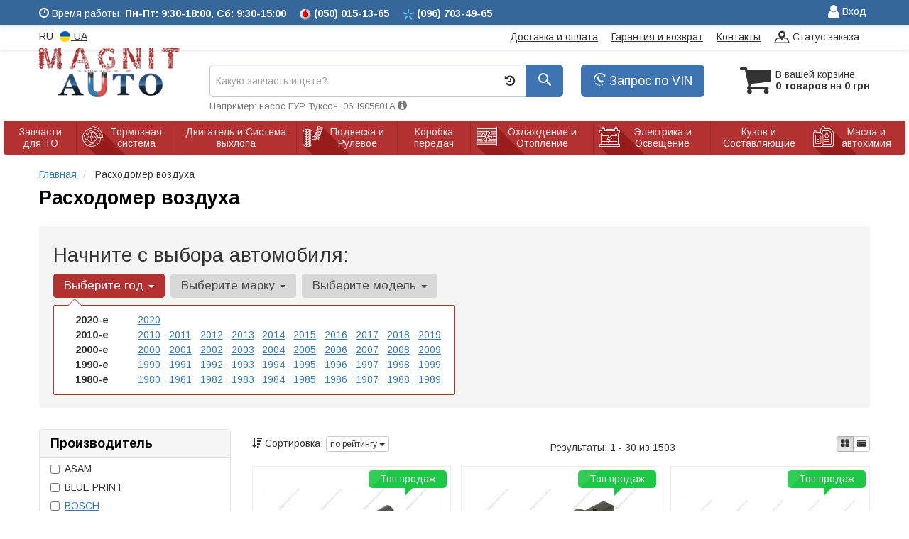

--- FILE ---
content_type: text/html; charset=UTF-8
request_url: https://magnit-auto.com.ua/dvigately-i-sistema-vyhlopa/raskhodomer-vozduha
body_size: 27714
content:

<!DOCTYPE html>
<!--[if IE]><![endif]-->
<!--[if lt IE 7 ]> <html lang="en" class="ie6">    <![endif]-->
<!--[if IE 7 ]>    <html lang="en" class="ie7">    <![endif]-->
<!--[if IE 8 ]>    <html lang="en" class="ie8">    <![endif]-->
<!--[if IE 9 ]>    <html lang="en" class="ie9">    <![endif]-->
<!--[if (gt IE 9)|!(IE)]><!-->


<html class="no-js" lang="ru">

    <head>
        <title>Купить расходомер воздуха</title>
<link rel="next" href="/dvigately-i-sistema-vyhlopa/raskhodomer-vozduha?page=2">
<link rel="alternate" hreflang="ru" href="https://magnit-auto.com.ua/dvigately-i-sistema-vyhlopa/raskhodomer-vozduha"/>
<link rel="alternate" hreflang="uk" href="https://magnit-auto.com.ua/ua/dvigately-i-sistema-vyhlopa/raskhodomer-vozduha"/>
<link rel="alternate" hreflang="ru-UA" href="https://magnit-auto.com.ua/dvigately-i-sistema-vyhlopa/raskhodomer-vozduha"/>
<link rel="alternate" hreflang="uk-UA" href="https://magnit-auto.com.ua/ua/dvigately-i-sistema-vyhlopa/raskhodomer-vozduha"/>
<link rel="alternate" hreflang="x-default" href="https://magnit-auto.com.ua/ua/dvigately-i-sistema-vyhlopa/raskhodomer-vozduha"/>
<link rel="stylesheet" type="text/css" href="https://magnit-auto.com.ua/apps/magnit-auto/templates/css/assets.header.min.css?v=1709070469" />

        <meta charset="utf-8">
        <meta http-equiv="x-ua-compatible" content="ie=edge">
        <meta name="viewport" content="width=device-width, initial-scale=1, user-scalable=no, maximum-scale=1">

        <link href="https://magnit-auto.com.ua/apps/magnit-auto/templates/favicon.ico" rel="shortcut icon">
        <script>
                        (function(e,t){typeof mod1ule!="undefined"&&module.exports?module.exports=t():typeof define=="function"&&define.amd?define(t):this[e]=t()})("$script",function(){function p(e,t){for(var n=0,i=e.length;n<i;++n)if(!t(e[n]))return r;return 1}function d(e,t){p(e,function(e){return t(e),1})}function v(e,t,n){function g(e){return e.call?e():u[e]}function y(){if(!--h){u[o]=1,s&&s();for(var e in f)p(e.split("|"),g)&&!d(f[e],g)&&(f[e]=[])}}e=e[i]?e:[e];var r=t&&t.call,s=r?t:n,o=r?e.join(""):t,h=e.length;return setTimeout(function(){d(e,function t(e,n){if(e===null)return y();!n&&!/^https?:\/\//.test(e)&&c&&(e=e.indexOf(".js")===-1?c+e+".js":c+e);if(l[e])return o&&(a[o]=1),l[e]==2?y():setTimeout(function(){t(e,!0)},0);l[e]=1,o&&(a[o]=1),m(e,y)})},0),v}function m(n,r){var i=e.createElement("script"),u;i.onload=i.onerror=i[o]=function(){if(i[s]&&!/^c|loade/.test(i[s])||u)return;i.onload=i[o]=null,u=1,l[n]=2,r()},i.async=1,i.src=h?n+(n.indexOf("?")===-1?"?":"&")+h:n,t.insertBefore(i,t.lastChild)}var e=document,t=e.getElementsByTagName("head")[0],n="string",r=!1,i="push",s="readyState",o="onreadystatechange",u={},a={},f={},l={},c,h;return v.get=m,v.order=function(e,t,n){(function r(i){i=e.shift(),e.length?v(i,r):v(i,t,n)})()},v.path=function(e){c=e},v.urlArgs=function(e){h=e},v.ready=function(e,t,n){e=e[i]?e:[e];var r=[];return!d(e,function(e){u[e]||r[i](e)})&&p(e,function(e){return u[e]})?t():!function(e){f[e]=f[e]||[],f[e][i](t),n&&n(r)}(e.join("|")),v},v.done=function(e){v([null],e)},v});
            $script('//ajax.googleapis.com/ajax/libs/jquery/1.11.3/jquery.min.js', 'jquery');
        </script>

            <!-- Google tag (gtag.js) -->
    <script async src="https://www.googletagmanager.com/gtag/js?id=G-SJ62MTC7CP"></script>
    <script>
        window.dataLayer = window.dataLayer || [];
        function gtag(){dataLayer.push(arguments);}
        gtag('js', new Date());
        gtag('config', 'G-SJ62MTC7CP');

            </script>
        <!-- Google Tag Manager -->
    <script>(function(w,d,s,l,i){w[l]=w[l]||[];w[l].push({'gtm.start':
                new Date().getTime(),event:'gtm.js'});var f=d.getElementsByTagName(s)[0],
            j=d.createElement(s),dl=l!='dataLayer'?'&l='+l:'';j.async=true;j.src=
            'https://www.googletagmanager.com/gtm.js?id='+i+dl;f.parentNode.insertBefore(j,f);
        })(window,document,'script','dataLayer','GTM-PRPQ5W2');</script>
    <!-- End Google Tag Manager -->
        </head>

<body data-lang="" class="">
    <!-- Google Tag Manager (noscript) -->
    <noscript><iframe src="https://www.googletagmanager.com/ns.html?id=GTM-PRPQ5W2"
                      height="0" width="0" style="display:none;visibility:hidden"></iframe></noscript>
    <!-- End Google Tag Manager (noscript) -->
        <div class="wrap-content">
        <!-- header area start -->
        <div class="header-area">
            <div class="header-top header-top-blue">
                <div class="container">
                    <div class="row">
                        <div class="col-md-8 col-xs-9">
                            <div class="pull-left timetable">
                                <span class="hidden-xs">
                                    <i class="iconcar-time"></i> Время работы: <strong>Пн-Пт: 9:30-18:00</strong>, <strong>Сб: 9:30-15:00</strong>
                                </span>
                                <ul class="list-unstyled list-phone">
                                                                        <li>
                                                                                <i class="phone-icon mts"></i>&nbsp;<small>(050)</small> 015-13-65                                                                            </li>
                                                                        <li>
                                                                                <i class="phone-icon kyivstar"></i>&nbsp;<small>(096)</small> 703-49-65                                                                            </li>

                                                                    </ul>
                            </div>
                        </div>
                        <div class="col-md-4  col-xs-3">
                            <div class="single-menu">
                                <nav>
                                    <ul>
                                        <li>
                                                                                            
    <a href="#" class="btn-sign-login lastbdr"  >
        <i class="iconcar-user"></i> Вход    </a>



                                                                                        </li>
                                    </ul>
                                </nav>
                            </div>
                        </div>
                    </div>
                </div>
            </div>


            <div class="header-top">
                <div class="container" id="header-container">
                    <div class="row">
                        <div class="col-md-12">
                            <div class="single-menu single-menu-left pull-left">
                                    <nav class="menu-lang">
                                        <ul>
                                                                                            <li>
                                                    RU
                                                </li>
                                                <li>
                                                     <a class="lastbdr" data-lang="ua" href="/ua/dvigately-i-sistema-vyhlopa/raskhodomer-vozduha"><i class="phone-icon uk-flag"></i>&nbsp;UA</a>
                                                </li>
                                                                                    </ul>
                                    </nav>
                            </div>
                            <div class="single-menu-left pull-right">
                                <div class="single-menu">
                                    <nav>
                                        <ul>
                                            <li>
                                                <a href="https://magnit-auto.com.ua/pages/payment_delivery">Доставка и оплата</a>
                                            </li>
                                            <li class="hidden-xs hidden-sm">
                                                <a href="https://magnit-auto.com.ua/pages/guaran">Гарантия и возврат</a>
                                            </li>
                                            <li>
                                                <a href="https://magnit-auto.com.ua/contact">Контакты</a>
                                            </li>
                                            <li class="hidden-xs">
                                                <a class="go" href="https://magnit-auto.com.ua/go"><i class="iconcar-placeholder-on-map"></i> Статус заказа</a>
                                            </li>
                                        </ul>
                                    </nav>
                                </div>
                            </div>
                        </div>

                    </div>
                </div>
            </div>


            <div class="header-menu">
                <div class="container">
                    <div class="row">
                    <div class="col-md-12">
                        <div class="wrap-header-menu">
                        <div class="header-logo pull-left">
                            <div class="logo-area">
                                
<a href="https://magnit-auto.com.ua/">
    <img src="https://magnit-auto.com.ua/apps/magnit-auto/templates/img/logo.png" alt="Magnit-auto.com.ua"/>
</a>
                            </div>
                        </div>
                                                <div class="header-cart pull-right">
                            <div class="shopping-cart expand" id="basket">
                                                    <i class="iconcar-cart"></i>
                        <div style="margin-top: 10px" class="hidden-sm">
                        В вашей корзине<br/>
                        <strong>0 товаров</strong> на <strong class="price-order">0 грн</strong>
                        </div>
                                                </div>
                        </div>
                        
                        <div class="pull-right phone_case">
                            <ul class="list-unstyled pull-left">
                                <li class="wrap-btn-callback">
                                    <button type="button" class="btn btn-primary magnific-ajax btn-lg" data-mfp-src="https://magnit-auto.com.ua/ajax/order_vin">
                                        <i class="iconcar-callback"></i> Запрос по VIN                                     </button>
                                </li>
                            </ul>
                        </div>

                        <div class="header-center">
                                                        <div class="search-box">
                                <form id="search-form" action="https://magnit-auto.com.ua/">
                                    <div class="input-group">
                                        <span class="input-group-btn hidden-pc">
                                            <button class="btn btn-lg btn-primary wsnavtoggle" type="button"><i class="iconcar-menu"></i></button>
                                        </span>

                                        <div class="typeahead__container">
                                            <div class="typeahead__field">
                                                <span class="typeahead__query">
                                                    <input required type="search" data-minlength="2" class="form-control typeahead__search input-lg" name="q" id="search" autocomplete="off"
                                                           data-emptytxt="По вашему запросу ничего не найдено..."
                                                           placeholder="Какую запчасть ищете?"
                                                           value=""
                                                           data-mod-id=""
                                                    >
                                                </span>
                                            </div>
                                        </div>

                                        <span class="input-group-btn" style="position: relative">
                                                                                        <button class="btn btn-lg btn-history magnific-ajax tip" type="button" data-mfp-src="https://magnit-auto.com.ua/ajax/history" data-toggle="tooltip" data-placement="bottom" data-original-title="История поиска">
                                                <i class="iconcar-history"></i>
                                            </button>
                                                                                        <button class="btn btn-primary btn-lg" id="btn-search" type="submit"><i class="iconcar-search"></i></button>
                                        </span>

                                    </div>
                                    <span id="helpBlock" class="help-block hidden-sm" data-toggle="popover" data-trigger="hover" data-placement="bottom" data-container="body" data-content='
                                          <p>Вы можете осуществлять поиск по:</p>
                                          <dl>
                                            <dt>- названию запчасти и/или названию  автомобиля</dt>
                                            <dd>Например: "амортизатор киа рио" или "свечи Passat";</li></dd>

                                            <dt>- артикулу запчасти или артикулу и бренду запчасти</dt>
                                            <dd>Например: "IK16TT" или "Denso IW20";</dd>

                                            <dt>- оригинальному номеру запчасти</dt>
                                            <dd>Например: "7700109812"</dd>
                                          </dl>'>Например: насос ГУР Туксон, 06H905601A <i class="iconcar-information"></i></span>

                                </form>
                            </div>

                                                    </div>
                    </div>
                    </div>
                    </div>
                </div>
            </div>

                            <div class="wsmenucontainer clearfix  wsmenucontainer--doc_subcat">
    <div class="overlapblackbg"></div>


    <div class="wsmobileheader clearfix">
        <a class="animated-arrow wsnavtoggle"><span></span></a>
    </div>

    <nav class="wsdownmenu wsmenu clearfix" id="wsmenu">
        <ul class="wsdown-mobile wsdownmenu-list wsmenu-list">
                                                                        <li class="wsdown-zapchasti-dlya-to ">
                        <span class="main-cat wsdownmenu-submenu"
                                                          data-hlk="https://magnit-auto.com.ua/zapchasti-dlya-to"
                                                        >
                                                            <i class="iconcar-zapchasti-dlya-to"></i>
                                                                                    Запчасти для ТО                        </span>
                    
                    

                        <div class="megamenu clearfix">
                            <div class="typography-text clearfix">
                                                            <div class="col-lg-3 col-md-3 col-xs-12 link-list">
                                    <ul>
                                        <li class="title">Фильтры</li>

                                                                                                                                <li>
                                                                                                <a href="https://magnit-auto.com.ua/dvigately-i-sistema-vyhlopa/maslyanyj-filytr">
                                                                                                                                                        Маслянный фильтр                                                                                                </a>
                                                                                            </li>
                                                                                                                                <li>
                                                                                                <a href="https://magnit-auto.com.ua/dvigately-i-sistema-vyhlopa/vozdushnyj-filytr">
                                                                                                                                                        Воздушный фильтр                                                                                                </a>
                                                                                            </li>
                                                                                                                                <li>
                                                                                                <a href="https://magnit-auto.com.ua/dvigately-i-sistema-vyhlopa/filytr-salona">
                                                                                                                                                        Фильтр салона                                                                                                </a>
                                                                                            </li>
                                                                                                                                <li>
                                                                                                <a href="https://magnit-auto.com.ua/dvigately-i-sistema-vyhlopa/toplivnyj-filytr">
                                                                                                                                                        Топливный фильтр                                                                                                </a>
                                                                                            </li>
                                                                                <br>
                                    </ul>
                                </div>
                                                            <div class="col-lg-3 col-md-3 col-xs-12 link-list">
                                    <ul>
                                        <li class="title">ТО двигателя</li>

                                                                                                                                <li>
                                                                                                <a href="https://magnit-auto.com.ua/dvigately-i-sistema-vyhlopa/remeny-grm">
                                                                                                                                                        Ремень ГРМ                                                                                                </a>
                                                                                            </li>
                                                                                                                                <li>
                                                                                                <a href="https://magnit-auto.com.ua/dvigately-i-sistema-vyhlopa/komplekt-remeny--rolik">
                                                                                                                                                        Комплект ГРМ                                                                                                </a>
                                                                                            </li>
                                                                                                                                <li>
                                                                                                <a href="https://magnit-auto.com.ua/dvigately-i-sistema-vyhlopa/natyazhnoj-rolik-remnya-grm">
                                                                                                                                                        Ролики ГРМ                                                                                                </a>
                                                                                            </li>
                                                                                                                                <li>
                                                                                                <a href="https://magnit-auto.com.ua/dvigately-i-sistema-vyhlopa/cepy-grm">
                                                                                                                                                        Цепь ГРМ                                                                                                </a>
                                                                                            </li>
                                                                                                                                <li>
                                                                                                <a href="https://magnit-auto.com.ua/dvigately-i-sistema-vyhlopa/natyazhitely-cepi-grm">
                                                                                                                                                        Натяжитель цепи ГРМ                                                                                                </a>
                                                                                            </li>
                                                                                                                                <li>
                                                                                                <a href="https://magnit-auto.com.ua/dvigately-i-sistema-vyhlopa/natyazhitely-remnya-grm">
                                                                                                                                                        Натяжитель ремня ГРМ                                                                                                </a>
                                                                                            </li>
                                                                                                                                <li>
                                                                                                <a href="https://magnit-auto.com.ua/ohlazhdenije-i-otoplenije/vodyanoj-nasos-pompa">
                                                                                                                                                        Помпа                                                                                                </a>
                                                                                            </li>
                                                                                                                                <li>
                                                                                                <a href="https://magnit-auto.com.ua/dvigately-i-sistema-vyhlopa/privodnoj-remeny">
                                                                                                                                                        Ремень приводной                                                                                                </a>
                                                                                            </li>
                                                                                                                                <li>
                                                                                                <a href="https://magnit-auto.com.ua/dvigately-i-sistema-vyhlopa/klinovoj-remeny">
                                                                                                                                                        Ролик ремня приводного                                                                                                </a>
                                                                                            </li>
                                                                                                                                <li>
                                                                                                <a href="https://magnit-auto.com.ua/elektrika-i-osveshhenije/svechi">
                                                                                                                                                        Свечи                                                                                                </a>
                                                                                            </li>
                                                                                                                                <li>
                                                                                                <a href="https://magnit-auto.com.ua/elektrika-i-osveshhenije/provoda-vysokovolytnyje">
                                                                                                                                                        Провода высоковольтные                                                                                                </a>
                                                                                            </li>
                                                                                <br>
                                    </ul>
                                </div>
                                                            <div class="col-lg-3 col-md-3 col-xs-12 link-list">
                                    <ul>
                                        <li class="title">ТО тормозной системы</li>

                                                                                                                                <li>
                                                                                                <a href="https://magnit-auto.com.ua/tormoznaja-sistema/tormoznyje-kolodki">
                                                                                                                                                        Колодки тормозные                                                                                                </a>
                                                                                            </li>
                                                                                                                                <li>
                                                                                                <a href="https://magnit-auto.com.ua/tormoznaja-sistema/tormoznyje-diski">
                                                                                                                                                        Диски тормозные                                                                                                </a>
                                                                                            </li>
                                                                                                                                <li>
                                                                                                <a href="https://magnit-auto.com.ua/tormoznaja-sistema/tormoznoj-baraban">
                                                                                                                                                        Барабан тормозной                                                                                                </a>
                                                                                            </li>
                                                                                <br>
                                    </ul>
                                </div>
                                                            <div class="col-lg-3 col-md-3 col-xs-12 link-list">
                                    <ul>
                                        <li class="title">ТО ходовой части</li>

                                                                                                                                <li>
                                                                                                <a href="https://magnit-auto.com.ua/podveska-i-rulevoje/amortizator">
                                                                                                                                                        Амортизаторы                                                                                                </a>
                                                                                            </li>
                                                                                                                                <li>
                                                                                                <a href="https://magnit-auto.com.ua/podveska-i-rulevoje/pruzhiny-i-ressory">
                                                                                                                                                        Пружина подвески                                                                                                </a>
                                                                                            </li>
                                                                                                                                <li>
                                                                                                <a href="https://magnit-auto.com.ua/podveska-i-rulevoje/stabilizator">
                                                                                                                                                        Стабилизатор                                                                                                </a>
                                                                                            </li>
                                                                                                                                <li>
                                                                                                <a href="https://magnit-auto.com.ua/podveska-i-rulevoje/rulevaja-rejka-i-kreplenije">
                                                                                                                                                        Рулевая тяга и наконечник                                                                                                </a>
                                                                                            </li>
                                                                                <br>
                                    </ul>
                                </div>
                                                            <div class="col-lg-3 col-md-3 col-xs-12 link-list">
                                    <ul>
                                        <li class="title">Электрика</li>

                                                                                                                                <li>
                                                                                                <a href="https://magnit-auto.com.ua/elektrika-i-osveshhenije/akkumulyator">
                                                                                                                                                        Аккумулятор                                                                                                </a>
                                                                                            </li>
                                                                                                                                <li>
                                                                                                <a href="https://magnit-auto.com.ua/elektrika-i-osveshhenije/svechi">
                                                                                                                                                        Свечи                                                                                                </a>
                                                                                            </li>
                                                                                <br>
                                    </ul>
                                </div>
                                                        </div>

                                                    </div>

                    
                                            </li>
                                                                                            <li class="wsdown-tormoznaja-sistema ">
                        <span class="main-cat wsdownmenu-submenu"
                                                          data-hlk="https://magnit-auto.com.ua/tormoznaja-sistema"
                                                        >
                                                            <i class="iconcar-tormoznaja-sistema"></i>
                                                                                    Тормозная система                        </span>
                    
                    

                        <div class="megamenu clearfix">
                            <div class="typography-text clearfix">
                                                            <div class="col-lg-3 col-md-3 col-xs-12 link-list">
                                    <ul>
                                        <li class="title">Тормозные элементы</li>

                                                                                                                                <li>
                                                                                                <a href="https://magnit-auto.com.ua/tormoznaja-sistema/tormoznyje-kolodki">
                                                                                                                                                        Тормозные колодки                                                                                                </a>
                                                                                            </li>
                                                                                                                                <li>
                                                                                                <a href="https://magnit-auto.com.ua/tormoznaja-sistema/tormoznyje-diski">
                                                                                                                                                        Тормозные диски                                                                                                </a>
                                                                                            </li>
                                                                                                                                <li>
                                                                                                <a href="https://magnit-auto.com.ua/tormoznaja-sistema/tormoznoj-baraban">
                                                                                                                                                        Тормозной барабан                                                                                                </a>
                                                                                            </li>
                                                                                                                                <li>
                                                                                                <a href="https://magnit-auto.com.ua/tormoznaja-sistema/tros-ruchnika">
                                                                                                                                                        Трос ручника                                                                                                </a>
                                                                                            </li>
                                                                                                                                <li>
                                                                                                <a href="https://magnit-auto.com.ua/tormoznaja-sistema/remkomplekty-tormoznoj-sistemy">
                                                                                                                                                        Ремкомплекты тормозной системы                                                                                                </a>
                                                                                            </li>
                                                                                                                                <li>
                                                                                                <a href="https://magnit-auto.com.ua/tormoznaja-sistema/vakuumnyj-nasos">
                                                                                                                                                        Вакуумный насос                                                                                                </a>
                                                                                            </li>
                                                                                                                                <li>
                                                                                                <a href="https://magnit-auto.com.ua/tormoznaja-sistema/komplektujushhije-kolodok">
                                                                                                                                                        Комплектующие колодок                                                                                                </a>
                                                                                            </li>
                                                                                <br>
                                    </ul>
                                </div>
                                                            <div class="col-lg-3 col-md-3 col-xs-12 link-list">
                                    <ul>
                                        <li class="title">Гидравлика</li>

                                                                                                                                <li>
                                                                                                <a href="https://magnit-auto.com.ua/tormoznaja-sistema/tormoznoj-shlang">
                                                                                                                                                        Тормозной шланг                                                                                                </a>
                                                                                            </li>
                                                                                                                                <li>
                                                                                                <a href="https://magnit-auto.com.ua/tormoznaja-sistema/tormoznaja-trubka">
                                                                                                                                                        Тормозная трубка                                                                                                </a>
                                                                                            </li>
                                                                                                                                <li>
                                                                                                <a href="https://magnit-auto.com.ua/tormoznaja-sistema/glavnyj-tormoznoj-cilindr">
                                                                                                                                                        Главный тормозной цилиндр                                                                                                </a>
                                                                                            </li>
                                                                                                                                <li>
                                                                                                <a href="https://magnit-auto.com.ua/tormoznaja-sistema/rabochij-tormoznoj-cilindr">
                                                                                                                                                        Рабочий тормозной цилиндр                                                                                                </a>
                                                                                            </li>
                                                                                                                                <li>
                                                                                                <a href="https://magnit-auto.com.ua/tormoznaja-sistema/kolesnyj-tormoznoj-cilindr">
                                                                                                                                                        Колесный тормозной цилиндр                                                                                                </a>
                                                                                            </li>
                                                                                                                                <li>
                                                                                                <a href="https://magnit-auto.com.ua/tormoznaja-sistema/tormoznoj-support">
                                                                                                                                                        Суппорт                                                                                                </a>
                                                                                            </li>
                                                                                                                                <li>
                                                                                                <a href="https://magnit-auto.com.ua/tormoznaja-sistema/remkomplekt-glavnogo-tormoznogo-cilindra">
                                                                                                                                                        Ремкомплект главного тормозного цилиндра                                                                                                </a>
                                                                                            </li>
                                                                                                                                <li>
                                                                                                <a href="https://magnit-auto.com.ua/tormoznaja-sistema/usilitely-tormoznoj-sistemy">
                                                                                                                                                        Усилитель тормозной системы                                                                                                </a>
                                                                                            </li>
                                                                                                                                <li>
                                                                                                <a href="https://magnit-auto.com.ua/tormoznaja-sistema/raspredelitely-tormoznyh-usilij">
                                                                                                                                                        Распределитель тормозных усилий                                                                                                </a>
                                                                                            </li>
                                                                                                                                <li>
                                                                                                <a href="https://magnit-auto.com.ua/tormoznaja-sistema/bachok-tormoznoj-zhidkosti">
                                                                                                                                                        Бачок тормозной жидкости                                                                                                </a>
                                                                                            </li>
                                                                                <br>
                                    </ul>
                                </div>
                                                            <div class="col-lg-3 col-md-3 col-xs-12 link-list">
                                    <ul>
                                        <li class="title">Электронные компоненты</li>

                                                                                                                                <li>
                                                                                                <a href="https://magnit-auto.com.ua/tormoznaja-sistema/datchik-abs">
                                                                                                                                                        Датчик АБС                                                                                                </a>
                                                                                            </li>
                                                                                                                                <li>
                                                                                                <a href="https://magnit-auto.com.ua/tormoznaja-sistema/datchik-iznosa-tormoznyh-kolodok">
                                                                                                                                                        Датчик износа тормозных колодок                                                                                                </a>
                                                                                            </li>
                                                                                                                                <li>
                                                                                                <a href="https://magnit-auto.com.ua/tormoznaja-sistema/datchik-stop-signala">
                                                                                                                                                        Датчик стоп сигнала                                                                                                </a>
                                                                                            </li>
                                                                                                                                <li>
                                                                                                <a href="https://magnit-auto.com.ua/tormoznaja-sistema/komplektujushhije-abs">
                                                                                                                                                        Комплектующие АБС                                                                                                </a>
                                                                                            </li>
                                                                                                                                <li>
                                                                                                <a href="https://magnit-auto.com.ua/tormoznaja-sistema/datchik-jesp">
                                                                                                                                                        Датчик ЕСП                                                                                                </a>
                                                                                            </li>
                                                                                <br>
                                    </ul>
                                </div>
                                                        </div>

                                                    </div>

                    
                                            </li>
                                                                                            <li class="wsdown-dvigately-i-sistema-vyhlopa ">
                        <span class="main-cat wsdownmenu-submenu"
                                                          data-hlk="https://magnit-auto.com.ua/dvigately-i-sistema-vyhlopa"
                                                        >
                                                            <i class="iconcar-dvigately-i-sistema-vyhlopa"></i>
                                                                                    Двигатель и Система выхлопа                        </span>
                    
                    

                        <div class="megamenu clearfix">
                            <div class="typography-text clearfix">
                                                            <div class="col-lg-3 col-md-3 col-xs-12 link-list">
                                    <ul>
                                        <li class="title">Детали двигателя</li>

                                                                                                                                <li>
                                                                                                <a href="https://magnit-auto.com.ua/dvigately-i-sistema-vyhlopa/kolyca-porshnevyje">
                                                                                                                                                        Кольца поршневые                                                                                                </a>
                                                                                            </li>
                                                                                                                                <li>
                                                                                                <a href="https://magnit-auto.com.ua/dvigately-i-sistema-vyhlopa/porshnya">
                                                                                                                                                        Поршня                                                                                                </a>
                                                                                            </li>
                                                                                                                                <li>
                                                                                                <a href="https://magnit-auto.com.ua/dvigately-i-sistema-vyhlopa/klapana-vpusknyje">
                                                                                                                                                        Клапана впускные                                                                                                </a>
                                                                                            </li>
                                                                                                                                <li>
                                                                                                <a href="https://magnit-auto.com.ua/dvigately-i-sistema-vyhlopa/klapana-vypusknyje">
                                                                                                                                                        Клапана выпускные                                                                                                </a>
                                                                                            </li>
                                                                                                                                <li>
                                                                                                <a href="https://magnit-auto.com.ua/dvigately-i-sistema-vyhlopa/salyniki-klapanov">
                                                                                                                                                        Сальники клапанов                                                                                                </a>
                                                                                            </li>
                                                                                                                                <li>
                                                                                                <a href="https://magnit-auto.com.ua/dvigately-i-sistema-vyhlopa/gidrokompensatory">
                                                                                                                                                        Гидрокомпенсаторы                                                                                                </a>
                                                                                            </li>
                                                                                                                                <li>
                                                                                                <a href="https://magnit-auto.com.ua/dvigately-i-sistema-vyhlopa/bolty-golovki-bloka-cilindrov">
                                                                                                                                                        Болты головки блока цилиндров                                                                                                </a>
                                                                                            </li>
                                                                                                                                <li>
                                                                                                <a href="https://magnit-auto.com.ua/dvigately-i-sistema-vyhlopa/raspredval">
                                                                                                                                                        Распредвал                                                                                                </a>
                                                                                            </li>
                                                                                                                                <li>
                                                                                                <a href="https://magnit-auto.com.ua/dvigately-i-sistema-vyhlopa/salynik-raspredvala">
                                                                                                                                                        Сальник распредвала                                                                                                </a>
                                                                                            </li>
                                                                                                                                <li>
                                                                                                <a href="https://magnit-auto.com.ua/dvigately-i-sistema-vyhlopa/kolenval">
                                                                                                                                                        Коленвал                                                                                                </a>
                                                                                            </li>
                                                                                                                                <li>
                                                                                                <a href="https://magnit-auto.com.ua/dvigately-i-sistema-vyhlopa/salynik-kolenvala">
                                                                                                                                                        Сальник коленвала                                                                                                </a>
                                                                                            </li>
                                                                                                                                <li>
                                                                                                <a href="https://magnit-auto.com.ua/dvigately-i-sistema-vyhlopa/shkiv-kolenvala--demfer">
                                                                                                                                                        Шкив коленвала / Демфер                                                                                                </a>
                                                                                            </li>
                                                                                                                                <li>
                                                                                                <a href="https://magnit-auto.com.ua/dvigately-i-sistema-vyhlopa/maslyanyj-nasos">
                                                                                                                                                        Масляный насос                                                                                                </a>
                                                                                            </li>
                                                                                                                                <li>
                                                                                                <a href="https://magnit-auto.com.ua/dvigately-i-sistema-vyhlopa/poddon">
                                                                                                                                                        Поддон                                                                                                </a>
                                                                                            </li>
                                                                                                                                <li>
                                                                                                <a href="https://magnit-auto.com.ua/dvigately-i-sistema-vyhlopa/shatun">
                                                                                                                                                        Шатун                                                                                                </a>
                                                                                            </li>
                                                                                                                                <li>
                                                                                                <a href="https://magnit-auto.com.ua/dvigately-i-sistema-vyhlopa/vkladyshi-korennyje">
                                                                                                                                                        Вкладыши коренные                                                                                                </a>
                                                                                            </li>
                                                                                                                                <li>
                                                                                                <a href="https://magnit-auto.com.ua/dvigately-i-sistema-vyhlopa/vkladyshi-shatunnyje">
                                                                                                                                                        Вкладыши шатунные                                                                                                </a>
                                                                                            </li>
                                                                                                                                <li>
                                                                                                <a href="https://magnit-auto.com.ua/dvigately-i-sistema-vyhlopa/podushki-dvigatelya">
                                                                                                                                                        Подушки двигателя                                                                                                </a>
                                                                                            </li>
                                                                                                                                <li>
                                                                                                <a href="https://magnit-auto.com.ua/dvigately-i-sistema-vyhlopa/prochije-elementy-dvigatelya">
                                                                                                                                                        Прочие элементы двигателя                                                                                                </a>
                                                                                            </li>
                                                                                                                                <li>
                                                                                                <a href="https://magnit-auto.com.ua/dvigately-i-sistema-vyhlopa/regulirovochnaja-shajba-klapanov">
                                                                                                                                                        Регулировочная шайба клапанов                                                                                                </a>
                                                                                            </li>
                                                                                                                                <li>
                                                                                                <a href="https://magnit-auto.com.ua/dvigately-i-sistema-vyhlopa/napravlyajushhaja-klapanov">
                                                                                                                                                        Направляющая клапанов                                                                                                </a>
                                                                                            </li>
                                                                                <br>
                                    </ul>
                                </div>
                                                            <div class="col-lg-3 col-md-3 col-xs-12 link-list">
                                    <ul>
                                        <li class="title">Ремни, цепи, натяжители</li>

                                                                                                                                <li>
                                                                                                <a href="https://magnit-auto.com.ua/dvigately-i-sistema-vyhlopa/remeny-grm">
                                                                                                                                                        Ремень ГРМ                                                                                                </a>
                                                                                            </li>
                                                                                                                                <li>
                                                                                                <a href="https://magnit-auto.com.ua/dvigately-i-sistema-vyhlopa/natyazhnoj-rolik-remnya-grm">
                                                                                                                                                        Натяжной ролик ремня ГРМ                                                                                                </a>
                                                                                            </li>
                                                                                                                                <li>
                                                                                                <a href="https://magnit-auto.com.ua/dvigately-i-sistema-vyhlopa/natyazhitely-remnya-grm">
                                                                                                                                                        Натяжитель ремня ГРМ                                                                                                </a>
                                                                                            </li>
                                                                                                                                <li>
                                                                                                <a href="https://magnit-auto.com.ua/dvigately-i-sistema-vyhlopa/privodnoj-remeny">
                                                                                                                                                        Ремень приводной                                                                                                </a>
                                                                                            </li>
                                                                                                                                <li>
                                                                                                <a href="https://magnit-auto.com.ua/dvigately-i-sistema-vyhlopa/klinovoj-remeny">
                                                                                                                                                        Ролик ремня приводного                                                                                                </a>
                                                                                            </li>
                                                                                                                                <li>
                                                                                                <a href="https://magnit-auto.com.ua/dvigately-i-sistema-vyhlopa/komplekt-remeny--rolik">
                                                                                                                                                        Комплект ГРМ                                                                                                </a>
                                                                                            </li>
                                                                                                                                <li>
                                                                                                <a href="https://magnit-auto.com.ua/dvigately-i-sistema-vyhlopa/cepy-grm">
                                                                                                                                                        Цепь ГРМ                                                                                                </a>
                                                                                            </li>
                                                                                                                                <li>
                                                                                                <a href="https://magnit-auto.com.ua/dvigately-i-sistema-vyhlopa/natyazhitely-cepi-grm">
                                                                                                                                                        Натяжитель цепи ГРМ                                                                                                </a>
                                                                                            </li>
                                                                                                                                <li>
                                                                                                <a href="https://magnit-auto.com.ua/dvigately-i-sistema-vyhlopa/uspokoitely-cepi-grm">
                                                                                                                                                        Успокоитель цепи ГРМ                                                                                                </a>
                                                                                            </li>
                                                                                <br>
                                    </ul>
                                </div>
                                                            <div class="col-lg-3 col-md-3 col-xs-12 link-list">
                                    <ul>
                                        <li class="title">Фильтры</li>

                                                                                                                                <li>
                                                                                                <a href="https://magnit-auto.com.ua/dvigately-i-sistema-vyhlopa/vozdushnyj-filytr">
                                                                                                                                                        Воздушный фильтр                                                                                                </a>
                                                                                            </li>
                                                                                                                                <li>
                                                                                                <a href="https://magnit-auto.com.ua/dvigately-i-sistema-vyhlopa/maslyanyj-filytr">
                                                                                                                                                        Масляный фильтр                                                                                                </a>
                                                                                            </li>
                                                                                                                                <li>
                                                                                                <a href="https://magnit-auto.com.ua/dvigately-i-sistema-vyhlopa/toplivnyj-filytr">
                                                                                                                                                        Топливный фильтр                                                                                                </a>
                                                                                            </li>
                                                                                                                                <li>
                                                                                                <a href="https://magnit-auto.com.ua/dvigately-i-sistema-vyhlopa/filytr-salona">
                                                                                                                                                        Фильтр салона                                                                                                </a>
                                                                                            </li>
                                                                                <br>
                                    </ul>
                                </div>
                                                            <div class="col-lg-3 col-md-3 col-xs-12 link-list">
                                    <ul>
                                        <li class="title">Прокладки</li>

                                                                                                                                <li>
                                                                                                <a href="https://magnit-auto.com.ua/dvigately-i-sistema-vyhlopa/prokladka-gbc">
                                                                                                                                                        Прокладка ГБЦ                                                                                                </a>
                                                                                            </li>
                                                                                                                                <li>
                                                                                                <a href="https://magnit-auto.com.ua/dvigately-i-sistema-vyhlopa/prokladka-klapannoj-kryshki">
                                                                                                                                                        Прокладка клапанной крышки                                                                                                </a>
                                                                                            </li>
                                                                                                                                <li>
                                                                                                <a href="https://magnit-auto.com.ua/dvigately-i-sistema-vyhlopa/prokladka-vpusknogo-kollektora">
                                                                                                                                                        Прокладка впускного коллектора                                                                                                </a>
                                                                                            </li>
                                                                                                                                <li>
                                                                                                <a href="https://magnit-auto.com.ua/dvigately-i-sistema-vyhlopa/prokladka-vypusknogo-kollektora">
                                                                                                                                                        Прокладка выпускного коллектора                                                                                                </a>
                                                                                            </li>
                                                                                                                                <li>
                                                                                                <a href="https://magnit-auto.com.ua/dvigately-i-sistema-vyhlopa/komplekty-prokladok">
                                                                                                                                                        Комплекты прокладок                                                                                                </a>
                                                                                            </li>
                                                                                                                                <li>
                                                                                                <a href="https://magnit-auto.com.ua/dvigately-i-sistema-vyhlopa/prokladki-vse">
                                                                                                                                                        ПРОКЛАДКИ ВСЕ                                                                                                </a>
                                                                                            </li>
                                                                                <br>
                                    </ul>
                                </div>
                                                            <div class="col-lg-3 col-md-3 col-xs-12 link-list">
                                    <ul>
                                        <li class="title">Управление двигателем</li>

                                                                                                                                <li>
                                                                                                <a href="https://magnit-auto.com.ua/dvigately-i-sistema-vyhlopa/datchiki-upravlenija-dvigatelem">
                                                                                                                                                        Датчики управления двигателем                                                                                                </a>
                                                                                            </li>
                                                                                                                                <li>
                                                                                                <a href="https://magnit-auto.com.ua/dvigately-i-sistema-vyhlopa/lyambda-zond">
                                                                                                                                                        Лямбда зонд                                                                                                </a>
                                                                                            </li>
                                                                                                                                <li>
                                                                                                <a href="https://magnit-auto.com.ua/dvigately-i-sistema-vyhlopa/datchik-davlenija-nadduva">
                                                                                                                                                        Датчик давления наддува                                                                                                </a>
                                                                                            </li>
                                                                                                                                <li>
                                                                                                <a href="https://magnit-auto.com.ua/dvigately-i-sistema-vyhlopa/datchik-temperatury-ohlazhdajushhej">
                                                                                                                                                        Датчик температуры охлаждающей жидкости                                                                                                </a>
                                                                                            </li>
                                                                                                                                <li>
                                                                                                <a href="https://magnit-auto.com.ua/dvigately-i-sistema-vyhlopa/regulyator-davlenija-topliva">
                                                                                                                                                        Регулятор давления топлива                                                                                                </a>
                                                                                            </li>
                                                                                <br>
                                    </ul>
                                </div>
                                                            <div class="col-lg-3 col-md-3 col-xs-12 link-list">
                                    <ul>
                                        <li class="title">Топливная система</li>

                                                                                                                                <li>
                                                                                                <a href="https://magnit-auto.com.ua/dvigately-i-sistema-vyhlopa/toplivnyj-nasos">
                                                                                                                                                        Топливный насос                                                                                                </a>
                                                                                            </li>
                                                                                                                                <li>
                                                                                                <a href="https://magnit-auto.com.ua/dvigately-i-sistema-vyhlopa/forsunki-toplivnyje">
                                                                                                                                                        Форсунки топливные                                                                                                </a>
                                                                                            </li>
                                                                                                                                <li>
                                                                                                <a href="https://magnit-auto.com.ua/dvigately-i-sistema-vyhlopa/karbyurator-i-komplektujushhije">
                                                                                                                                                        Карбюратор и комплектующие                                                                                                </a>
                                                                                            </li>
                                                                                                                                <li>
                                                                                                <a href="https://magnit-auto.com.ua/dvigately-i-sistema-vyhlopa/toplivnyj-bak">
                                                                                                                                                        Топливный бак                                                                                                </a>
                                                                                            </li>
                                                                                                                                <li>
                                                                                                <a href="https://magnit-auto.com.ua/dvigately-i-sistema-vyhlopa/prochije-elementy-toplivnoj-sistemy">
                                                                                                                                                        Прочие элементы топливной системы                                                                                                </a>
                                                                                            </li>
                                                                                                                                <li>
                                                                                                <a href="https://magnit-auto.com.ua/dvigately-i-sistema-vyhlopa/datchik-urovnya-topliva">
                                                                                                                                                        Датчик уровня топлива                                                                                                </a>
                                                                                            </li>
                                                                                                                                <li>
                                                                                                <a href="https://magnit-auto.com.ua/dvigately-i-sistema-vyhlopa/kryshka-benzobaka">
                                                                                                                                                        Крышка бензобака                                                                                                </a>
                                                                                            </li>
                                                                                                                                <li>
                                                                                                <a href="https://magnit-auto.com.ua/dvigately-i-sistema-vyhlopa/tnvd">
                                                                                                                                                        ТНВД                                                                                                </a>
                                                                                            </li>
                                                                                                                                <li>
                                                                                                <a href="https://magnit-auto.com.ua/dvigately-i-sistema-vyhlopa/datchik-temperatury-topliva">
                                                                                                                                                        Датчик температуры топлива                                                                                                </a>
                                                                                            </li>
                                                                                                                                <li>
                                                                                                <a href="https://magnit-auto.com.ua/dvigately-i-sistema-vyhlopa/datchik-davlenija-topliva">
                                                                                                                                                        Датчик давления топлива                                                                                                </a>
                                                                                            </li>
                                                                                <br>
                                    </ul>
                                </div>
                                                            <div class="col-lg-3 col-md-3 col-xs-12 link-list">
                                    <ul>
                                        <li class="title">Турбины</li>

                                                                                                                                <li>
                                                                                                <a href="https://magnit-auto.com.ua/dvigately-i-sistema-vyhlopa/turbokompressor">
                                                                                                                                                        Турбина                                                                                                </a>
                                                                                            </li>
                                                                                                                                <li>
                                                                                                <a href="https://magnit-auto.com.ua/dvigately-i-sistema-vyhlopa/interkuler">
                                                                                                                                                        Интеркулер                                                                                                </a>
                                                                                            </li>
                                                                                                                                <li>
                                                                                                <a href="https://magnit-auto.com.ua/dvigately-i-sistema-vyhlopa/patrubki">
                                                                                                                                                        Патрубки                                                                                                </a>
                                                                                            </li>
                                                                                                                                <li>
                                                                                                <a href="https://magnit-auto.com.ua/dvigately-i-sistema-vyhlopa/remkomplekt-turbiny">
                                                                                                                                                        Ремкомплект турбины                                                                                                </a>
                                                                                            </li>
                                                                                <br>
                                    </ul>
                                </div>
                                                            <div class="col-lg-3 col-md-3 col-xs-12 link-list">
                                    <ul>
                                        <li class="title">Система впуска</li>

                                                                                                                                <li>
                                                                                                <a href="https://magnit-auto.com.ua/dvigately-i-sistema-vyhlopa/sistema-vpuska">
                                                                                                                                                        Система впуска                                                                                                </a>
                                                                                            </li>
                                                                                                                                <li>
                                                                                                <a href="https://magnit-auto.com.ua/dvigately-i-sistema-vyhlopa/raskhodomer-vozduha">
                                                                                                                                                        Расходомер воздуха                                                                                                </a>
                                                                                            </li>
                                                                                <br>
                                    </ul>
                                </div>
                                                            <div class="col-lg-3 col-md-3 col-xs-12 link-list">
                                    <ul>
                                        <li class="title">Система выпуска</li>

                                                                                                                                <li>
                                                                                                <a href="https://magnit-auto.com.ua/dvigately-i-sistema-vyhlopa/glushitely-konechnyj">
                                                                                                                                                        Глушитель конечный                                                                                                </a>
                                                                                            </li>
                                                                                                                                <li>
                                                                                                <a href="https://magnit-auto.com.ua/dvigately-i-sistema-vyhlopa/glushitely-srednij">
                                                                                                                                                        Глушитель средний                                                                                                </a>
                                                                                            </li>
                                                                                                                                <li>
                                                                                                <a href="https://magnit-auto.com.ua/dvigately-i-sistema-vyhlopa/truba-prijemnaja">
                                                                                                                                                        Труба приемная                                                                                                </a>
                                                                                            </li>
                                                                                                                                <li>
                                                                                                <a href="https://magnit-auto.com.ua/dvigately-i-sistema-vyhlopa/kreplenija-vyhlopnoj-sistemy">
                                                                                                                                                        Крепления выхлопной системы                                                                                                </a>
                                                                                            </li>
                                                                                                                                <li>
                                                                                                <a href="https://magnit-auto.com.ua/dvigately-i-sistema-vyhlopa/prokladki-vyhlopnoj-sistemy">
                                                                                                                                                        Прокладки выхлопной системы                                                                                                </a>
                                                                                            </li>
                                                                                                                                <li>
                                                                                                <a href="https://magnit-auto.com.ua/dvigately-i-sistema-vyhlopa/katalizator">
                                                                                                                                                        Катализатор                                                                                                </a>
                                                                                            </li>
                                                                                                                                <li>
                                                                                                <a href="https://magnit-auto.com.ua/dvigately-i-sistema-vyhlopa/gofra-vyhlopnoj-sistemy">
                                                                                                                                                        Гофра выхлопной системы                                                                                                </a>
                                                                                            </li>
                                                                                                                                <li>
                                                                                                <a href="https://magnit-auto.com.ua/dvigately-i-sistema-vyhlopa/kollektor">
                                                                                                                                                        Коллектор                                                                                                </a>
                                                                                            </li>
                                                                                                                                <li>
                                                                                                <a href="https://magnit-auto.com.ua/dvigately-i-sistema-vyhlopa/prochije-elementy-vyhlopnoj-sistemy">
                                                                                                                                                        Прочие элементы выхлопной системы                                                                                                </a>
                                                                                            </li>
                                                                                <br>
                                    </ul>
                                </div>
                                                            <div class="col-lg-3 col-md-3 col-xs-12 link-list">
                                    <ul>
                                        <li class="title">--</li>

                                                                                                                                <li>
                                                                                                <a href="https://magnit-auto.com.ua/dvigately-i-sistema-vyhlopa/rele-toplivnogo-nasosa">
                                                                                                                                                        Реле топливного насоса                                                                                                </a>
                                                                                            </li>
                                                                                                                                <li>
                                                                                                <a href="https://magnit-auto.com.ua/dvigately-i-sistema-vyhlopa/remkomplekt-toplivnogo-nasosa">
                                                                                                                                                        Ремкомплект топливного насоса                                                                                                </a>
                                                                                            </li>
                                                                                <br>
                                    </ul>
                                </div>
                                                        </div>

                                                    </div>

                    
                                            </li>
                                                                                            <li class="wsdown-podveska-i-rulevoje ">
                        <span class="main-cat wsdownmenu-submenu"
                                                          data-hlk="https://magnit-auto.com.ua/podveska-i-rulevoje"
                                                        >
                                                            <i class="iconcar-podveska-i-rulevoje"></i>
                                                                                    Подвеска и Рулевое                        </span>
                    
                    

                        <div class="megamenu clearfix">
                            <div class="typography-text clearfix">
                                                            <div class="col-lg-3 col-md-3 col-xs-12 link-list">
                                    <ul>
                                        <li class="title">Подвеска</li>

                                                                                                                                <li>
                                                                                                <a href="https://magnit-auto.com.ua/podveska-i-rulevoje/amortizator">
                                                                                                                                                        Амортизатор                                                                                                </a>
                                                                                            </li>
                                                                                                                                <li>
                                                                                                <a href="https://magnit-auto.com.ua/podveska-i-rulevoje/pylyniki-i-otbojniki-amortizatorov">
                                                                                                                                                        Пыльники и отбойники амортизаторов                                                                                                </a>
                                                                                            </li>
                                                                                                                                <li>
                                                                                                <a href="https://magnit-auto.com.ua/podveska-i-rulevoje/pruzhiny-i-ressory">
                                                                                                                                                        Пружины и рессоры                                                                                                </a>
                                                                                            </li>
                                                                                                                                <li>
                                                                                                <a href="https://magnit-auto.com.ua/podveska-i-rulevoje/opora-amortizatora">
                                                                                                                                                        Опора амортизатора                                                                                                </a>
                                                                                            </li>
                                                                                                                                <li>
                                                                                                <a href="https://magnit-auto.com.ua/podveska-i-rulevoje/sajlentbloki">
                                                                                                                                                        Сайлентблоки                                                                                                </a>
                                                                                            </li>
                                                                                                                                <li>
                                                                                                <a href="https://magnit-auto.com.ua/podveska-i-rulevoje/rychagi-i-sharovyje-opory">
                                                                                                                                                        Рычаги и шаровые опоры                                                                                                </a>
                                                                                            </li>
                                                                                                                                <li>
                                                                                                <a href="https://magnit-auto.com.ua/podveska-i-rulevoje/podshipnik-i-stupica">
                                                                                                                                                        Подшипник ступицы                                                                                                </a>
                                                                                            </li>
                                                                                                                                <li>
                                                                                                <a href="https://magnit-auto.com.ua/podveska-i-rulevoje/stabilizator">
                                                                                                                                                        Стабилизатор                                                                                                </a>
                                                                                            </li>
                                                                                                                                <li>
                                                                                                <a href="https://magnit-auto.com.ua/podveska-i-rulevoje/stupica">
                                                                                                                                                        Ступица                                                                                                </a>
                                                                                            </li>
                                                                                                                                <li>
                                                                                                <a href="https://magnit-auto.com.ua/podveska-i-rulevoje/povorotnyj-kulak">
                                                                                                                                                        Поворотный кулак                                                                                                </a>
                                                                                            </li>
                                                                                                                                <li>
                                                                                                <a href="https://magnit-auto.com.ua/podveska-i-rulevoje/komplektujushhije-stupicy">
                                                                                                                                                        Комплектующие ступицы                                                                                                </a>
                                                                                            </li>
                                                                                <br>
                                    </ul>
                                </div>
                                                            <div class="col-lg-3 col-md-3 col-xs-12 link-list">
                                    <ul>
                                        <li class="title">Рулевое управление</li>

                                                                                                                                <li>
                                                                                                <a href="https://magnit-auto.com.ua/podveska-i-rulevoje/rulevaja-rejka-i-kreplenije">
                                                                                                                                                        Рулевая рейка и крепление                                                                                                </a>
                                                                                            </li>
                                                                                                                                <li>
                                                                                                <a href="https://magnit-auto.com.ua/podveska-i-rulevoje/rulevaja-tyaga-i-nakonechnik">
                                                                                                                                                        Рулевая тяга и наконечник                                                                                                </a>
                                                                                            </li>
                                                                                                                                <li>
                                                                                                <a href="https://magnit-auto.com.ua/podveska-i-rulevoje/nasos-gidrousilitelya">
                                                                                                                                                        Насос гидроусилителя                                                                                                </a>
                                                                                            </li>
                                                                                                                                <li>
                                                                                                <a href="https://magnit-auto.com.ua/podveska-i-rulevoje/kardan-rulevogo-vala">
                                                                                                                                                        Кардан рулевого вала                                                                                                 </a>
                                                                                            </li>
                                                                                <br>
                                    </ul>
                                </div>
                                                            <div class="col-lg-3 col-md-3 col-xs-12 link-list">
                                    <ul>
                                        <li class="title">Шины / Диски</li>

                                                                                                                                <li>
                                                                                                <a href="https://magnit-auto.com.ua/podveska-i-rulevoje/bolty-kolesnyje">
                                                                                                                                                        Болты / гайки крепления колёса                                                                                                </a>
                                                                                            </li>
                                                                                <br>
                                    </ul>
                                </div>
                                                            <div class="col-lg-3 col-md-3 col-xs-12 link-list">
                                    <ul>
                                        <li class="title">--</li>

                                                                                                                                <li>
                                                                                                <a href="https://magnit-auto.com.ua/podveska-i-rulevoje/podshipnik-kardannogo-vala">
                                                                                                                                                        Подшипник карданного вала                                                                                                </a>
                                                                                            </li>
                                                                                <br>
                                    </ul>
                                </div>
                                                        </div>

                                                    </div>

                    
                                            </li>
                                                                                            <li class="wsdown-korobka-peredach ">
                        <span class="main-cat wsdownmenu-submenu"
                                                          data-hlk="https://magnit-auto.com.ua/korobka-peredach"
                                                        >
                                                            <i class="iconcar-korobka-peredach"></i>
                                                                                    Коробка передач                        </span>
                    
                    

                        <div class="megamenu clearfix">
                            <div class="typography-text clearfix">
                                                            <div class="col-lg-3 col-md-3 col-xs-12 link-list">
                                    <ul>
                                        <li class="title">Сцепление</li>

                                                                                                                                <li>
                                                                                                <a href="https://magnit-auto.com.ua/korobka-peredach/komplekt-sceplenija">
                                                                                                                                                        Комплект сцепления                                                                                                </a>
                                                                                            </li>
                                                                                                                                <li>
                                                                                                <a href="https://magnit-auto.com.ua/korobka-peredach/disk-sceplenija">
                                                                                                                                                        Диск сцепления                                                                                                </a>
                                                                                            </li>
                                                                                                                                <li>
                                                                                                <a href="https://magnit-auto.com.ua/korobka-peredach/korzina-sceplenija">
                                                                                                                                                        Корзина сцепления                                                                                                </a>
                                                                                            </li>
                                                                                                                                <li>
                                                                                                <a href="https://magnit-auto.com.ua/korobka-peredach/vyzhimnoj-podshipnik">
                                                                                                                                                        Выжимной подшипник                                                                                                </a>
                                                                                            </li>
                                                                                                                                <li>
                                                                                                <a href="https://magnit-auto.com.ua/korobka-peredach/mahovik">
                                                                                                                                                        Маховик                                                                                                </a>
                                                                                            </li>
                                                                                                                                <li>
                                                                                                <a href="https://magnit-auto.com.ua/korobka-peredach/glavnyj-cilindr-sceplenija">
                                                                                                                                                        Главный цилиндр сцепления                                                                                                </a>
                                                                                            </li>
                                                                                                                                <li>
                                                                                                <a href="https://magnit-auto.com.ua/korobka-peredach/rabochij-cilindr-sceplenija">
                                                                                                                                                        Рабочий цилиндр сцепления                                                                                                </a>
                                                                                            </li>
                                                                                                                                <li>
                                                                                                <a href="https://magnit-auto.com.ua/korobka-peredach/prochije-elementy-sceplenija">
                                                                                                                                                        Прочие элементы сцепления                                                                                                </a>
                                                                                            </li>
                                                                                <br>
                                    </ul>
                                </div>
                                                            <div class="col-lg-3 col-md-3 col-xs-12 link-list">
                                    <ul>
                                        <li class="title">Трансмиссия / КПП</li>

                                                                                                                                <li>
                                                                                                <a href="https://magnit-auto.com.ua/korobka-peredach/shrus">
                                                                                                                                                        ШРУС                                                                                                </a>
                                                                                            </li>
                                                                                                                                <li>
                                                                                                <a href="https://magnit-auto.com.ua/korobka-peredach/poluosy">
                                                                                                                                                        Полуось                                                                                                </a>
                                                                                            </li>
                                                                                                                                <li>
                                                                                                <a href="https://magnit-auto.com.ua/korobka-peredach/pylynik-shrusa">
                                                                                                                                                        Пыльник ШРУСа                                                                                                </a>
                                                                                            </li>
                                                                                                                                <li>
                                                                                                <a href="https://magnit-auto.com.ua/korobka-peredach/maslyanyj-filytr-akpp">
                                                                                                                                                        Масляный фильтр АКПП                                                                                                </a>
                                                                                            </li>
                                                                                                                                <li>
                                                                                                <a href="https://magnit-auto.com.ua/korobka-peredach/salynik-poluosi">
                                                                                                                                                        Сальники                                                                                                </a>
                                                                                            </li>
                                                                                                                                <li>
                                                                                                <a href="https://magnit-auto.com.ua/korobka-peredach/podushki-kreplenija-kpp">
                                                                                                                                                        Подушки крепления КПП                                                                                                </a>
                                                                                            </li>
                                                                                                                                <li>
                                                                                                <a href="https://magnit-auto.com.ua/korobka-peredach/prokladki-kpp">
                                                                                                                                                        Прокладки КПП                                                                                                </a>
                                                                                            </li>
                                                                                                                                <li>
                                                                                                <a href="https://magnit-auto.com.ua/korobka-peredach/kulisa">
                                                                                                                                                        Кулиса                                                                                                </a>
                                                                                            </li>
                                                                                                                                <li>
                                                                                                <a href="https://magnit-auto.com.ua/korobka-peredach/datchik-skorosti">
                                                                                                                                                        Датчик скорости                                                                                                </a>
                                                                                            </li>
                                                                                                                                <li>
                                                                                                <a href="https://magnit-auto.com.ua/korobka-peredach/trosik-spidometra">
                                                                                                                                                        Тросик спидометра                                                                                                </a>
                                                                                            </li>
                                                                                                                                <li>
                                                                                                <a href="https://magnit-auto.com.ua/korobka-peredach/prochije-elementy-transmissii">
                                                                                                                                                        Прочие элементы Трансмиссии                                                                                                </a>
                                                                                            </li>
                                                                                <br>
                                    </ul>
                                </div>
                                                            <div class="col-lg-3 col-md-3 col-xs-12 link-list">
                                    <ul>
                                        <li class="title">--</li>

                                                                                                                                <li>
                                                                                                <a href="https://magnit-auto.com.ua/korobka-peredach/salynik-kpp">
                                                                                                                                                        Сальник КПП                                                                                                </a>
                                                                                            </li>
                                                                                                                                <li>
                                                                                                <a href="https://magnit-auto.com.ua/korobka-peredach/kardannyj-val">
                                                                                                                                                        Карданный вал                                                                                                </a>
                                                                                            </li>
                                                                                <br>
                                    </ul>
                                </div>
                                                        </div>

                                                    </div>

                    
                                            </li>
                                                                                            <li class="wsdown-ohlazhdenije-i-otoplenije ">
                        <span class="main-cat wsdownmenu-submenu"
                                                          data-hlk="https://magnit-auto.com.ua/ohlazhdenije-i-otoplenije"
                                                        >
                                                            <i class="iconcar-ohlazhdenije-i-otoplenije"></i>
                                                                                    Охлаждение и Отопление                        </span>
                    
                    

                        <div class="megamenu clearfix">
                            <div class="typography-text clearfix">
                                                            <div class="col-lg-3 col-md-3 col-xs-12 link-list">
                                    <ul>
                                        <li class="title">Охлаждение</li>

                                                                                                                                <li>
                                                                                                <a href="https://magnit-auto.com.ua/ohlazhdenije-i-otoplenije/radiator">
                                                                                                                                                        Радиатор                                                                                                </a>
                                                                                            </li>
                                                                                                                                <li>
                                                                                                <a href="https://magnit-auto.com.ua/ohlazhdenije-i-otoplenije/ventilyator">
                                                                                                                                                        Вентилятор                                                                                                </a>
                                                                                            </li>
                                                                                                                                <li>
                                                                                                <a href="https://magnit-auto.com.ua/ohlazhdenije-i-otoplenije/vodyanoj-nasos-pompa">
                                                                                                                                                        Водяной насос                                                                                                </a>
                                                                                            </li>
                                                                                                                                <li>
                                                                                                <a href="https://magnit-auto.com.ua/ohlazhdenije-i-otoplenije/termostat">
                                                                                                                                                        Термостат                                                                                                </a>
                                                                                            </li>
                                                                                                                                <li>
                                                                                                <a href="https://magnit-auto.com.ua/ohlazhdenije-i-otoplenije/maslyanyj-radiator">
                                                                                                                                                        Масляный радиатор                                                                                                </a>
                                                                                            </li>
                                                                                                                                <li>
                                                                                                <a href="https://magnit-auto.com.ua/ohlazhdenije-i-otoplenije/probka-radiatora">
                                                                                                                                                        Пробка радиатора                                                                                                </a>
                                                                                            </li>
                                                                                                                                <li>
                                                                                                <a href="https://magnit-auto.com.ua/ohlazhdenije-i-otoplenije/probka-rasshiritelynogo-bachka">
                                                                                                                                                        Пробка расширительного бачка                                                                                                </a>
                                                                                            </li>
                                                                                                                                <li>
                                                                                                <a href="https://magnit-auto.com.ua/ohlazhdenije-i-otoplenije/rasshiritelynyj-bachok">
                                                                                                                                                        Расширительный бачок                                                                                                </a>
                                                                                            </li>
                                                                                                                                <li>
                                                                                                <a href="https://magnit-auto.com.ua/ohlazhdenije-i-otoplenije/patrubki-sistemy-ohlazhdenija">
                                                                                                                                                        Патрубки системы охлаждения                                                                                                </a>
                                                                                            </li>
                                                                                                                                <li>
                                                                                                <a href="https://magnit-auto.com.ua/ohlazhdenije-i-otoplenije/viskomufta">
                                                                                                                                                        Вискомуфта                                                                                                </a>
                                                                                            </li>
                                                                                                                                <li>
                                                                                                <a href="https://magnit-auto.com.ua/ohlazhdenije-i-otoplenije/korpus-termostata">
                                                                                                                                                        Корпус термостата                                                                                                </a>
                                                                                            </li>
                                                                                <br>
                                    </ul>
                                </div>
                                                            <div class="col-lg-3 col-md-3 col-xs-12 link-list">
                                    <ul>
                                        <li class="title">Кондиционер</li>

                                                                                                                                <li>
                                                                                                <a href="https://magnit-auto.com.ua/ohlazhdenije-i-otoplenije/radiator-kondicionera">
                                                                                                                                                        Радиатор кондиционера                                                                                                </a>
                                                                                            </li>
                                                                                                                                <li>
                                                                                                <a href="https://magnit-auto.com.ua/ohlazhdenije-i-otoplenije/kompressor-kondicionera">
                                                                                                                                                        Компрессор кондиционера                                                                                                </a>
                                                                                            </li>
                                                                                                                                <li>
                                                                                                <a href="https://magnit-auto.com.ua/ohlazhdenije-i-otoplenije/ventilyator-radiatora-kondicionera">
                                                                                                                                                        Вентилятор радиатора кондиционера                                                                                                </a>
                                                                                            </li>
                                                                                                                                <li>
                                                                                                <a href="https://magnit-auto.com.ua/ohlazhdenije-i-otoplenije/isparitely">
                                                                                                                                                        Испаритель                                                                                                </a>
                                                                                            </li>
                                                                                                                                <li>
                                                                                                <a href="https://magnit-auto.com.ua/ohlazhdenije-i-otoplenije/osushitely">
                                                                                                                                                        Осушитель                                                                                                </a>
                                                                                            </li>
                                                                                                                                <li>
                                                                                                <a href="https://magnit-auto.com.ua/ohlazhdenije-i-otoplenije/rasshiritelynyj-klapan-kondicionera">
                                                                                                                                                        Расширительный клапан кондиционера                                                                                                </a>
                                                                                            </li>
                                                                                                                                <li>
                                                                                                <a href="https://magnit-auto.com.ua/ohlazhdenije-i-otoplenije/pnevmaticheskij-klapan-kondicionera">
                                                                                                                                                        Пневматический клапан кондиционера                                                                                                </a>
                                                                                            </li>
                                                                                <br>
                                    </ul>
                                </div>
                                                            <div class="col-lg-3 col-md-3 col-xs-12 link-list">
                                    <ul>
                                        <li class="title">Система отопления</li>

                                                                                                                                <li>
                                                                                                <a href="https://magnit-auto.com.ua/ohlazhdenije-i-otoplenije/radiator-pechki">
                                                                                                                                                        Радиатор печки                                                                                                </a>
                                                                                            </li>
                                                                                                                                <li>
                                                                                                <a href="https://magnit-auto.com.ua/ohlazhdenije-i-otoplenije/ventilyator-pechki">
                                                                                                                                                        Вентилятор печки                                                                                                </a>
                                                                                            </li>
                                                                                <br>
                                    </ul>
                                </div>
                                                        </div>

                                                    </div>

                    
                                            </li>
                                                                                            <li class="wsdown-elektrika-i-osveshhenije ">
                        <span class="main-cat wsdownmenu-submenu"
                                                          data-hlk="https://magnit-auto.com.ua/elektrika-i-osveshhenije"
                                                        >
                                                            <i class="iconcar-elektrika-i-osveshhenije"></i>
                                                                                    Электрика и Освещение                        </span>
                    
                    

                        <div class="megamenu clearfix">
                            <div class="typography-text clearfix">
                                                            <div class="col-lg-3 col-md-3 col-xs-12 link-list">
                                    <ul>
                                        <li class="title">Автосвет</li>

                                                                                                                                <li>
                                                                                                <a href="https://magnit-auto.com.ua/elektrika-i-osveshhenije/lampy">
                                                                                                                                                        Автолампы                                                                                                </a>
                                                                                            </li>
                                                                                                                                <li>
                                                                                                <a href="https://magnit-auto.com.ua/elektrika-i-osveshhenije/fara-osnovnaja--steklo-fary">
                                                                                                                                                        Фара основная                                                                                                </a>
                                                                                            </li>
                                                                                                                                <li>
                                                                                                <a href="https://magnit-auto.com.ua/elektrika-i-osveshhenije/steklo-fary">
                                                                                                                                                        Стекло фары                                                                                                </a>
                                                                                            </li>
                                                                                                                                <li>
                                                                                                <a href="https://magnit-auto.com.ua/elektrika-i-osveshhenije/ukazateli-povorota">
                                                                                                                                                        Указатели поворота                                                                                                </a>
                                                                                            </li>
                                                                                                                                <li>
                                                                                                <a href="https://magnit-auto.com.ua/elektrika-i-osveshhenije/zadnij-fonary">
                                                                                                                                                        Задний фонарь                                                                                                </a>
                                                                                            </li>
                                                                                                                                <li>
                                                                                                <a href="https://magnit-auto.com.ua/elektrika-i-osveshhenije/protivotumanki">
                                                                                                                                                        Противотуманки                                                                                                </a>
                                                                                            </li>
                                                                                                                                <li>
                                                                                                <a href="https://magnit-auto.com.ua/elektrika-i-osveshhenije/korrektor-far">
                                                                                                                                                        Корректор фар                                                                                                </a>
                                                                                            </li>
                                                                                <br>
                                    </ul>
                                </div>
                                                            <div class="col-lg-3 col-md-3 col-xs-12 link-list">
                                    <ul>
                                        <li class="title">Зажигание</li>

                                                                                                                                <li>
                                                                                                <a href="https://magnit-auto.com.ua/elektrika-i-osveshhenije/svechi">
                                                                                                                                                        Свечи                                                                                                </a>
                                                                                            </li>
                                                                                                                                <li>
                                                                                                <a href="https://magnit-auto.com.ua/elektrika-i-osveshhenije/provoda-vysokovolytnyje">
                                                                                                                                                        Провода высоковольтные                                                                                                </a>
                                                                                            </li>
                                                                                                                                <li>
                                                                                                <a href="https://magnit-auto.com.ua/elektrika-i-osveshhenije/katushka-zazhiganija">
                                                                                                                                                        Катушка зажигания                                                                                                </a>
                                                                                            </li>
                                                                                                                                <li>
                                                                                                <a href="https://magnit-auto.com.ua/elektrika-i-osveshhenije/trambler">
                                                                                                                                                        Трамблер                                                                                                </a>
                                                                                            </li>
                                                                                                                                <li>
                                                                                                <a href="https://magnit-auto.com.ua/elektrika-i-osveshhenije/begunok-raspredelitelya-zazhiganija">
                                                                                                                                                        Бегунок распределителя зажигания                                                                                                </a>
                                                                                            </li>
                                                                                                                                <li>
                                                                                                <a href="https://magnit-auto.com.ua/elektrika-i-osveshhenije/komutator-zazhiganija">
                                                                                                                                                        Комутатор зажигания                                                                                                </a>
                                                                                            </li>
                                                                                                                                <li>
                                                                                                <a href="https://magnit-auto.com.ua/elektrika-i-osveshhenije/prochije-elementy-zazhiganija">
                                                                                                                                                        Прочие элементы зажигания                                                                                                </a>
                                                                                            </li>
                                                                                <br>
                                    </ul>
                                </div>
                                                            <div class="col-lg-3 col-md-3 col-xs-12 link-list">
                                    <ul>
                                        <li class="title">Электрика</li>

                                                                                                                                <li>
                                                                                                <a href="https://magnit-auto.com.ua/elektrika-i-osveshhenije/akkumulyator">
                                                                                                                                                        Аккумулятор                                                                                                </a>
                                                                                            </li>
                                                                                                                                <li>
                                                                                                <a href="https://magnit-auto.com.ua/elektrika-i-osveshhenije/generator">
                                                                                                                                                        Генератор                                                                                                </a>
                                                                                            </li>
                                                                                                                                <li>
                                                                                                <a href="https://magnit-auto.com.ua/elektrika-i-osveshhenije/komplektujushhije-generatora">
                                                                                                                                                        Комплектующие генератора                                                                                                </a>
                                                                                            </li>
                                                                                                                                <li>
                                                                                                <a href="https://magnit-auto.com.ua/elektrika-i-osveshhenije/rele-regulyator-generatora-shokoladka">
                                                                                                                                                        Реле регулятор генератора                                                                                                </a>
                                                                                            </li>
                                                                                                                                <li>
                                                                                                <a href="https://magnit-auto.com.ua/elektrika-i-osveshhenije/starter">
                                                                                                                                                        Стартер                                                                                                </a>
                                                                                            </li>
                                                                                                                                <li>
                                                                                                <a href="https://magnit-auto.com.ua/elektrika-i-osveshhenije/bendiks-startera">
                                                                                                                                                        Бендикс стартера                                                                                                </a>
                                                                                            </li>
                                                                                                                                <li>
                                                                                                <a href="https://magnit-auto.com.ua/elektrika-i-osveshhenije/vtyagivajushheje-rele-startera">
                                                                                                                                                        Втягивающее реле стартера                                                                                                </a>
                                                                                            </li>
                                                                                                                                <li>
                                                                                                <a href="https://magnit-auto.com.ua/elektrika-i-osveshhenije/rele">
                                                                                                                                                        Реле ВСЕ                                                                                                </a>
                                                                                            </li>
                                                                                                                                <li>
                                                                                                <a href="https://magnit-auto.com.ua/elektrika-i-osveshhenije/podrulevyje-pereklyuchateli">
                                                                                                                                                        Подрулевые переключатели                                                                                                </a>
                                                                                            </li>
                                                                                <br>
                                    </ul>
                                </div>
                                                            <div class="col-lg-3 col-md-3 col-xs-12 link-list">
                                    <ul>
                                        <li class="title">Датчики</li>

                                                                                                                                <li>
                                                                                                <a href="https://magnit-auto.com.ua/elektrika-i-osveshhenije/datchik-zadnego-khoda">
                                                                                                                                                        Датчик заднего хода                                                                                                </a>
                                                                                            </li>
                                                                                <br>
                                    </ul>
                                </div>
                                                            <div class="col-lg-3 col-md-3 col-xs-12 link-list">
                                    <ul>
                                        <li class="title">--</li>

                                                                                                                                <li>
                                                                                                <a href="https://magnit-auto.com.ua/elektrika-i-osveshhenije/shhetka-startera">
                                                                                                                                                        Щетка стартера                                                                                                </a>
                                                                                            </li>
                                                                                                                                <li>
                                                                                                <a href="https://magnit-auto.com.ua/elektrika-i-osveshhenije/kryshka-tramblera">
                                                                                                                                                        Крышка трамблера                                                                                                </a>
                                                                                            </li>
                                                                                <br>
                                    </ul>
                                </div>
                                                        </div>

                                                    </div>

                    
                                            </li>
                                                                                            <li class="wsdown-kuzov-i-sostavlyajushhije ">
                        <span class="main-cat wsdownmenu-submenu"
                                                          data-hlk="https://magnit-auto.com.ua/kuzov-i-sostavlyajushhije"
                                                        >
                                                            <i class="iconcar-kuzov-i-sostavlyajushhije"></i>
                                                                                    Кузов и Составляющие                        </span>
                    
                    

                        <div class="megamenu clearfix">
                            <div class="typography-text clearfix">
                                                            <div class="col-lg-3 col-md-3 col-xs-12 link-list">
                                    <ul>
                                        <li class="title">Наружные части</li>

                                                                                                                                <li>
                                                                                                <a href="https://magnit-auto.com.ua/kuzov-i-sostavlyajushhije/bamper">
                                                                                                                                                        Бампер                                                                                                </a>
                                                                                            </li>
                                                                                                                                <li>
                                                                                                <a href="https://magnit-auto.com.ua/kuzov-i-sostavlyajushhije/krylo">
                                                                                                                                                        Крыло                                                                                                </a>
                                                                                            </li>
                                                                                                                                <li>
                                                                                                <a href="https://magnit-auto.com.ua/kuzov-i-sostavlyajushhije/kapot">
                                                                                                                                                        Капот                                                                                                </a>
                                                                                            </li>
                                                                                                                                <li>
                                                                                                <a href="https://magnit-auto.com.ua/kuzov-i-sostavlyajushhije/reshetka-radiatora">
                                                                                                                                                        Решетка радиатора                                                                                                </a>
                                                                                            </li>
                                                                                                                                <li>
                                                                                                <a href="https://magnit-auto.com.ua/kuzov-i-sostavlyajushhije/zerkala">
                                                                                                                                                        Зеркало наружное                                                                                                </a>
                                                                                            </li>
                                                                                                                                <li>
                                                                                                <a href="https://magnit-auto.com.ua/kuzov-i-sostavlyajushhije/panely-perednyaja">
                                                                                                                                                        Панель передняя                                                                                                </a>
                                                                                            </li>
                                                                                                                                <li>
                                                                                                <a href="https://magnit-auto.com.ua/kuzov-i-sostavlyajushhije/arki-kolesnyje">
                                                                                                                                                        Арки колесные                                                                                                </a>
                                                                                            </li>
                                                                                                                                <li>
                                                                                                <a href="https://magnit-auto.com.ua/kuzov-i-sostavlyajushhije/podkrylki">
                                                                                                                                                        Подкрылки                                                                                                </a>
                                                                                            </li>
                                                                                                                                <li>
                                                                                                <a href="https://magnit-auto.com.ua/kuzov-i-sostavlyajushhije/dveri">
                                                                                                                                                        Двери                                                                                                </a>
                                                                                            </li>
                                                                                                                                <li>
                                                                                                <a href="https://magnit-auto.com.ua/kuzov-i-sostavlyajushhije/stekla">
                                                                                                                                                        Стекла                                                                                                </a>
                                                                                            </li>
                                                                                <br>
                                    </ul>
                                </div>
                                                            <div class="col-lg-3 col-md-3 col-xs-12 link-list">
                                    <ul>
                                        <li class="title">Внутренние элементы</li>

                                                                                                                                <li>
                                                                                                <a href="https://magnit-auto.com.ua/kuzov-i-sostavlyajushhije/amortizatory-kapota--bagazhnika">
                                                                                                                                                        Амортизаторы капота / багажника                                                                                                </a>
                                                                                            </li>
                                                                                                                                <li>
                                                                                                <a href="https://magnit-auto.com.ua/kuzov-i-sostavlyajushhije/zamki">
                                                                                                                                                        Замки / Ручки                                                                                                </a>
                                                                                            </li>
                                                                                                                                <li>
                                                                                                <a href="https://magnit-auto.com.ua/kuzov-i-sostavlyajushhije/steklopodemnik">
                                                                                                                                                        Стеклоподъемник                                                                                                </a>
                                                                                            </li>
                                                                                <br>
                                    </ul>
                                </div>
                                                            <div class="col-lg-3 col-md-3 col-xs-12 link-list">
                                    <ul>
                                        <li class="title">Система стеклоочистителя</li>

                                                                                                                                <li>
                                                                                                <a href="https://magnit-auto.com.ua/kuzov-i-sostavlyajushhije/shhetki-stekloochistitelya--dvorniki">
                                                                                                                                                        Дворники                                                                                                </a>
                                                                                            </li>
                                                                                                                                <li>
                                                                                                <a href="https://magnit-auto.com.ua/kuzov-i-sostavlyajushhije/bachok-omyvatelya">
                                                                                                                                                        Бачок омывателя                                                                                                </a>
                                                                                            </li>
                                                                                                                                <li>
                                                                                                <a href="https://magnit-auto.com.ua/kuzov-i-sostavlyajushhije/nasos-bachka-omyvatelya">
                                                                                                                                                        Насос бачка омывателя                                                                                                </a>
                                                                                            </li>
                                                                                                                                <li>
                                                                                                <a href="https://magnit-auto.com.ua/kuzov-i-sostavlyajushhije/mehanizm-stekloochistitelya">
                                                                                                                                                        Механизм стеклоочистителя                                                                                                </a>
                                                                                            </li>
                                                                                                                                <li>
                                                                                                <a href="https://magnit-auto.com.ua/kuzov-i-sostavlyajushhije/dvigately-stekloochistitelya">
                                                                                                                                                        Мотор стеклоочистителя                                                                                                </a>
                                                                                            </li>
                                                                                <br>
                                    </ul>
                                </div>
                                                            <div class="col-lg-3 col-md-3 col-xs-12 link-list">
                                    <ul>
                                        <li class="title">Тросики</li>

                                                                                                                                <li>
                                                                                                <a href="https://magnit-auto.com.ua/kuzov-i-sostavlyajushhije/trosik-gaza">
                                                                                                                                                        Тросик газа                                                                                                </a>
                                                                                            </li>
                                                                                                                                <li>
                                                                                                <a href="https://magnit-auto.com.ua/kuzov-i-sostavlyajushhije/trosik-sceplenija">
                                                                                                                                                        Тросик сцепления                                                                                                </a>
                                                                                            </li>
                                                                                <br>
                                    </ul>
                                </div>
                                                        </div>

                                                    </div>

                    
                                            </li>
                                                                                            <li class="wsdown-masla-i-avtohimija ">
                        <span class="main-cat wsdownmenu-submenu"
                                                          data-hlk="https://magnit-auto.com.ua/masla-i-avtohimija"
                                                        >
                                                            <i class="iconcar-masla-i-avtohimija"></i>
                                                                                    Масла и автохимия                        </span>
                    
                    

                        <div class="megamenu clearfix">
                            <div class="typography-text clearfix">
                                                            <div class="col-lg-3 col-md-3 col-xs-12 link-list">
                                    <ul>
                                        <li class="title">Масла</li>

                                                                                                                                <li>
                                                                                                <a href="https://magnit-auto.com.ua/masla-i-avtohimija/maslo">
                                                                                                                                                        Масло моторное                                                                                                </a>
                                                                                            </li>
                                                                                                                                <li>
                                                                                                <a href="https://magnit-auto.com.ua/masla-i-avtohimija/maslo-transmissionnoje">
                                                                                                                                                        Масло трансмиссионное                                                                                                </a>
                                                                                            </li>
                                                                                                                                <li>
                                                                                                <a href="https://magnit-auto.com.ua/masla-i-avtohimija/maslo-transmissionnoje">
                                                                                                                                                        Масло трансмиссионное                                                                                                </a>
                                                                                            </li>
                                                                                                                                <li>
                                                                                                <a href="https://magnit-auto.com.ua/masla-i-avtohimija/maslo">
                                                                                                                                                        Моторное масло                                                                                                </a>
                                                                                            </li>
                                                                                <br>
                                    </ul>
                                </div>
                                                            <div class="col-lg-3 col-md-3 col-xs-12 link-list">
                                    <ul>
                                        <li class="title">Жидкости</li>

                                                                                                                                <li>
                                                                                                <a href="https://magnit-auto.com.ua/masla-i-avtohimija/antifriz">
                                                                                                                                                        Антифриз                                                                                                 </a>
                                                                                            </li>
                                                                                                                                <li>
                                                                                                <a href="https://magnit-auto.com.ua/masla-i-avtohimija/zhidkosty-tormoznaja">
                                                                                                                                                        Жидкость тормозная                                                                                                </a>
                                                                                            </li>
                                                                                <br>
                                    </ul>
                                </div>
                                                            <div class="col-lg-3 col-md-3 col-xs-12 link-list">
                                    <ul>
                                        <li class="title">--</li>

                                                                                                                                <li>
                                                                                                <a href="https://magnit-auto.com.ua/masla-i-avtohimija/germetik">
                                                                                                                                                        Герметик                                                                                                </a>
                                                                                            </li>
                                                                                                                                <li>
                                                                                                <a href="https://magnit-auto.com.ua/masla-i-avtohimija/smazka">
                                                                                                                                                        Смазка                                                                                                </a>
                                                                                            </li>
                                                                                                                                <li>
                                                                                                <a href="https://magnit-auto.com.ua/masla-i-avtohimija/lak">
                                                                                                                                                        Лак                                                                                                </a>
                                                                                            </li>
                                                                                                                                <li>
                                                                                                <a href="https://magnit-auto.com.ua/masla-i-avtohimija/prisadki">
                                                                                                                                                        Присадки                                                                                                </a>
                                                                                            </li>
                                                                                <br>
                                    </ul>
                                </div>
                                                        </div>

                                                    </div>

                    
                                            </li>
                                
        </ul>
    </nav>
</div>
                    </div>


        <div class="main-content">
                    <div class="container">
                        <ul class="breadcrumb" class="breadcrumb" itemscope itemtype="http://schema.org/BreadcrumbList">
                                                            <li itemprop="itemListElement" itemscope itemtype="http://schema.org/ListItem">
                            <a href="https://magnit-auto.com.ua/" itemprop="item"><span itemprop="name">Главная</span></a>                            <meta itemprop="position" content="1">
                        </li>
                                                                                                        <li itemprop="itemListElement" itemscope itemtype="https://schema.org/ListItem">
                            <span itemprop="name">Расходомер воздуха</span>
                            <meta itemprop="position" content="2">
                        </li>
                                                </ul>
                    </div>

        <div class="container">
            <div class="row mb-10">
                <div class="col-md-12 col-sm-12 col-xs-12">
                    <h1 class="title-item" itemprop="Name">Расходомер воздуха</h1>
                </div>
            </div>
        </div>

                <div class="container container-select_modif--doc_subcat">
            <div class="row">
                <div class="col-md-12">
                    <div class="wrap_select_modif clearfix ">
                        <div id="select_modif">
                                                                                    <span class="select-car-text animated shake">
                        Начните с выбора автомобиля:                    </span>
                                                        
                <nav class="navbar navbar-default navbar-select-car" id="navbar-example">
                    <div class="container-fluid2">
                                                <div class="navbar-collapse collapse in">
                                                        <ul class="nav navbar-nav">
                                                                <li class="dropdown dropdown-year
                                     open                                     ">
                                    <a href="#" class="dropdown-toggle" id="menu-year" data-toggle="dropdown" role="button" aria-haspopup="true" aria-expanded="false"
                                       data-content="Убедитесь, что запчасти подходят! Выберите год выпуска вашего авто" data-container="#navbar-example" data-placement="bottom"
                                       >
                                        Выберите год <span class="caret"></span>
                                    </a>
                                    <ul class="dropdown-menu dropdown-menu-year" aria-labelledby="menu-year">
                                        <li>
                                            <div class="container-fluid">
                                            <div class="row">
                                                                                                                                            <div class="col-md-12 col-xs-12">
                                                    <div class="col-md-2 col-year-vek">
                                                        <strong>2020-е</strong>
                                                    </div>
                                                    <ul class="list-unstyled">
                                                                                                              <li class="col-md-1 col-sm-1">
                                                             <a class=" " href="#" data-name="year" data-val="2020">
                                                                 2020                                                             </a>
                                                         </li>
                                                                                                         </ul>
                                                </div>

                                                                                                                                            <div class="col-md-12 col-xs-12">
                                                    <div class="col-md-2 col-year-vek">
                                                        <strong>2010-е</strong>
                                                    </div>
                                                    <ul class="list-unstyled">
                                                                                                              <li class="col-md-1 col-sm-1">
                                                             <a class=" " href="#" data-name="year" data-val="2010">
                                                                 2010                                                             </a>
                                                         </li>
                                                                                                              <li class="col-md-1 col-sm-1">
                                                             <a class=" " href="#" data-name="year" data-val="2011">
                                                                 2011                                                             </a>
                                                         </li>
                                                                                                              <li class="col-md-1 col-sm-1">
                                                             <a class=" " href="#" data-name="year" data-val="2012">
                                                                 2012                                                             </a>
                                                         </li>
                                                                                                              <li class="col-md-1 col-sm-1">
                                                             <a class=" " href="#" data-name="year" data-val="2013">
                                                                 2013                                                             </a>
                                                         </li>
                                                                                                              <li class="col-md-1 col-sm-1">
                                                             <a class=" " href="#" data-name="year" data-val="2014">
                                                                 2014                                                             </a>
                                                         </li>
                                                                                                              <li class="col-md-1 col-sm-1">
                                                             <a class=" " href="#" data-name="year" data-val="2015">
                                                                 2015                                                             </a>
                                                         </li>
                                                                                                              <li class="col-md-1 col-sm-1">
                                                             <a class=" " href="#" data-name="year" data-val="2016">
                                                                 2016                                                             </a>
                                                         </li>
                                                                                                              <li class="col-md-1 col-sm-1">
                                                             <a class=" " href="#" data-name="year" data-val="2017">
                                                                 2017                                                             </a>
                                                         </li>
                                                                                                              <li class="col-md-1 col-sm-1">
                                                             <a class=" " href="#" data-name="year" data-val="2018">
                                                                 2018                                                             </a>
                                                         </li>
                                                                                                              <li class="col-md-1 col-sm-1">
                                                             <a class=" " href="#" data-name="year" data-val="2019">
                                                                 2019                                                             </a>
                                                         </li>
                                                                                                         </ul>
                                                </div>

                                                                                                                                            <div class="col-md-12 col-xs-12">
                                                    <div class="col-md-2 col-year-vek">
                                                        <strong>2000-е</strong>
                                                    </div>
                                                    <ul class="list-unstyled">
                                                                                                              <li class="col-md-1 col-sm-1">
                                                             <a class=" " href="#" data-name="year" data-val="2000">
                                                                 2000                                                             </a>
                                                         </li>
                                                                                                              <li class="col-md-1 col-sm-1">
                                                             <a class=" " href="#" data-name="year" data-val="2001">
                                                                 2001                                                             </a>
                                                         </li>
                                                                                                              <li class="col-md-1 col-sm-1">
                                                             <a class=" " href="#" data-name="year" data-val="2002">
                                                                 2002                                                             </a>
                                                         </li>
                                                                                                              <li class="col-md-1 col-sm-1">
                                                             <a class=" " href="#" data-name="year" data-val="2003">
                                                                 2003                                                             </a>
                                                         </li>
                                                                                                              <li class="col-md-1 col-sm-1">
                                                             <a class=" " href="#" data-name="year" data-val="2004">
                                                                 2004                                                             </a>
                                                         </li>
                                                                                                              <li class="col-md-1 col-sm-1">
                                                             <a class=" " href="#" data-name="year" data-val="2005">
                                                                 2005                                                             </a>
                                                         </li>
                                                                                                              <li class="col-md-1 col-sm-1">
                                                             <a class=" " href="#" data-name="year" data-val="2006">
                                                                 2006                                                             </a>
                                                         </li>
                                                                                                              <li class="col-md-1 col-sm-1">
                                                             <a class=" " href="#" data-name="year" data-val="2007">
                                                                 2007                                                             </a>
                                                         </li>
                                                                                                              <li class="col-md-1 col-sm-1">
                                                             <a class=" " href="#" data-name="year" data-val="2008">
                                                                 2008                                                             </a>
                                                         </li>
                                                                                                              <li class="col-md-1 col-sm-1">
                                                             <a class=" " href="#" data-name="year" data-val="2009">
                                                                 2009                                                             </a>
                                                         </li>
                                                                                                         </ul>
                                                </div>

                                                                                                                                            <div class="col-md-12 col-xs-12">
                                                    <div class="col-md-2 col-year-vek">
                                                        <strong>1990-е</strong>
                                                    </div>
                                                    <ul class="list-unstyled">
                                                                                                              <li class="col-md-1 col-sm-1">
                                                             <a class=" " href="#" data-name="year" data-val="1990">
                                                                 1990                                                             </a>
                                                         </li>
                                                                                                              <li class="col-md-1 col-sm-1">
                                                             <a class=" " href="#" data-name="year" data-val="1991">
                                                                 1991                                                             </a>
                                                         </li>
                                                                                                              <li class="col-md-1 col-sm-1">
                                                             <a class=" " href="#" data-name="year" data-val="1992">
                                                                 1992                                                             </a>
                                                         </li>
                                                                                                              <li class="col-md-1 col-sm-1">
                                                             <a class=" " href="#" data-name="year" data-val="1993">
                                                                 1993                                                             </a>
                                                         </li>
                                                                                                              <li class="col-md-1 col-sm-1">
                                                             <a class=" " href="#" data-name="year" data-val="1994">
                                                                 1994                                                             </a>
                                                         </li>
                                                                                                              <li class="col-md-1 col-sm-1">
                                                             <a class=" " href="#" data-name="year" data-val="1995">
                                                                 1995                                                             </a>
                                                         </li>
                                                                                                              <li class="col-md-1 col-sm-1">
                                                             <a class=" " href="#" data-name="year" data-val="1996">
                                                                 1996                                                             </a>
                                                         </li>
                                                                                                              <li class="col-md-1 col-sm-1">
                                                             <a class=" " href="#" data-name="year" data-val="1997">
                                                                 1997                                                             </a>
                                                         </li>
                                                                                                              <li class="col-md-1 col-sm-1">
                                                             <a class=" " href="#" data-name="year" data-val="1998">
                                                                 1998                                                             </a>
                                                         </li>
                                                                                                              <li class="col-md-1 col-sm-1">
                                                             <a class=" " href="#" data-name="year" data-val="1999">
                                                                 1999                                                             </a>
                                                         </li>
                                                                                                         </ul>
                                                </div>

                                                                                                                                            <div class="col-md-12 col-xs-12">
                                                    <div class="col-md-2 col-year-vek">
                                                        <strong>1980-е</strong>
                                                    </div>
                                                    <ul class="list-unstyled">
                                                                                                              <li class="col-md-1 col-sm-1">
                                                             <a class=" " href="#" data-name="year" data-val="1980">
                                                                 1980                                                             </a>
                                                         </li>
                                                                                                              <li class="col-md-1 col-sm-1">
                                                             <a class=" " href="#" data-name="year" data-val="1981">
                                                                 1981                                                             </a>
                                                         </li>
                                                                                                              <li class="col-md-1 col-sm-1">
                                                             <a class=" " href="#" data-name="year" data-val="1982">
                                                                 1982                                                             </a>
                                                         </li>
                                                                                                              <li class="col-md-1 col-sm-1">
                                                             <a class=" " href="#" data-name="year" data-val="1983">
                                                                 1983                                                             </a>
                                                         </li>
                                                                                                              <li class="col-md-1 col-sm-1">
                                                             <a class=" " href="#" data-name="year" data-val="1984">
                                                                 1984                                                             </a>
                                                         </li>
                                                                                                              <li class="col-md-1 col-sm-1">
                                                             <a class=" " href="#" data-name="year" data-val="1985">
                                                                 1985                                                             </a>
                                                         </li>
                                                                                                              <li class="col-md-1 col-sm-1">
                                                             <a class=" " href="#" data-name="year" data-val="1986">
                                                                 1986                                                             </a>
                                                         </li>
                                                                                                              <li class="col-md-1 col-sm-1">
                                                             <a class=" " href="#" data-name="year" data-val="1987">
                                                                 1987                                                             </a>
                                                         </li>
                                                                                                              <li class="col-md-1 col-sm-1">
                                                             <a class=" " href="#" data-name="year" data-val="1988">
                                                                 1988                                                             </a>
                                                         </li>
                                                                                                              <li class="col-md-1 col-sm-1">
                                                             <a class=" " href="#" data-name="year" data-val="1989">
                                                                 1989                                                             </a>
                                                         </li>
                                                                                                         </ul>
                                                </div>

                                                                                        </div>
                                            </div>
                                        </li>
                                    </ul>
                                </li>
                                

                                <li class="dropdown dropdown-marki
                                     disabled                                     ">
                                    <a href="#" class="dropdown-toggle" id="menu-marka" data-toggle="dropdown" role="button" aria-haspopup="true" aria-expanded="false" >
                                        Выберите марку <span class="caret"></span>
                                    </a>
                                    <ul class="dropdown-menu dropdown-menu-marki" aria-labelledby="menu-marka">
                                            
                                            <li>
                                                <div class="container-fluid">
                                                <div class="col-md-3  col-sm-3">
                                                                                                                                                                                                                        <a data-name="marka" data-val="2548" href="#" class="">
                                                                <i class="iconcar-acura"></i> Acura                                                            </a><br/>
                                                                                                                                                                                                                                    <a data-name="marka" data-val="1281" href="#" class="">
                                                                <i class="iconcar-alfa-romeo"></i> Alfa Romeo                                                            </a><br/>
                                                                                                                                                                                                                                    <a data-name="marka" data-val="1330" href="#" class="">
                                                                <i class="iconcar-audi"></i> Audi                                                            </a><br/>
                                                                                                                                                                                                                                    <a data-name="marka" data-val="1407" href="#" class="">
                                                                <i class="iconcar-bmw"></i> BMW                                                            </a><br/>
                                                                                                                                                                                                                                    <a data-name="marka" data-val="2451" href="#" class="">
                                                                <i class="iconcar-chery"></i> Chery                                                            </a><br/>
                                                                                                                                                                                                                                    <a data-name="marka" data-val="1278" href="#" class="">
                                                                <i class="iconcar-chevrolet"></i> Chevrolet                                                            </a><br/>
                                                                                                                                                                                                                                    <a data-name="marka" data-val="2506" href="#" class="">
                                                                <i class="iconcar-chrysler"></i> Chrysler                                                            </a><br/>
                                                                                                                                                                                                                                    <a data-name="marka" data-val="1433" href="#" class="">
                                                                <i class="iconcar-citroen"></i> Citroen                                                            </a><br/>
                                                                                                                                                                                                                                    <a data-name="marka" data-val="1461" href="#" class="">
                                                                <i class="iconcar-dacia"></i> Dacia                                                            </a><br/>
                                                                                                                                                                                                                                    <a data-name="marka" data-val="1277" href="#" class="">
                                                                <i class="iconcar-daewoo"></i> Daewoo                                                            </a><br/>
                                                                                                                                                                                                                                    <a data-name="marka" data-val="2599" href="#" class="">
                                                                <i class="iconcar-daihatsu"></i> Daihatsu                                                            </a><br/>
                                                                                                                                                                                                                                    <a data-name="marka" data-val="2553" href="#" class="">
                                                                <i class="iconcar-dodge"></i> Dodge                                                            </a><br/>
                                                            </div><div class="col-md-3 col-sm-3">                                                                                                                                                                        <a data-name="marka" data-val="1480" href="#" class="">
                                                                <i class="iconcar-fiat"></i> Fiat                                                            </a><br/>
                                                                                                                                                                                                                                    <a data-name="marka" data-val="1514" href="#" class="">
                                                                <i class="iconcar-ford"></i> Ford                                                            </a><br/>
                                                                                                                                                                                                                                                                                                                                                            <a data-name="marka" data-val="1556" href="#" class="">
                                                                <i class="iconcar-honda"></i> Honda                                                            </a><br/>
                                                                                                                                                                                                                                    <a data-name="marka" data-val="1580" href="#" class="">
                                                                <i class="iconcar-hyundai"></i> Hyundai                                                            </a><br/>
                                                                                                                                                                                                                                    <a data-name="marka" data-val="1613" href="#" class="">
                                                                <i class="iconcar-infiniti"></i> Infiniti                                                            </a><br/>
                                                                                                                                                                                                                                    <a data-name="marka" data-val="2602" href="#" class="">
                                                                <i class="iconcar-iveco"></i> Iveco                                                            </a><br/>
                                                                                                                                                                                                                                    <a data-name="marka" data-val="2604" href="#" class="">
                                                                <i class="iconcar-jaguar"></i> Jaguar                                                            </a><br/>
                                                                                                                                                                                                                                    <a data-name="marka" data-val="2542" href="#" class="">
                                                                <i class="iconcar-jeep"></i> Jeep                                                            </a><br/>
                                                                                                                                                                                                                                    <a data-name="marka" data-val="1626" href="#" class="">
                                                                <i class="iconcar-kia"></i> KIA                                                            </a><br/>
                                                                                                                                                                                                                                    <a data-name="marka" data-val="2605" href="#" class="">
                                                                <i class="iconcar-lancia"></i> Lancia                                                            </a><br/>
                                                                                                                                                                                                                                    <a data-name="marka" data-val="1664" href="#" class="">
                                                                <i class="iconcar-land-rover"></i> Land Rover                                                            </a><br/>
                                                                                                                                                                                                                                    <a data-name="marka" data-val="1670" href="#" class="">
                                                                <i class="iconcar-lexus"></i> Lexus                                                            </a><br/>
                                                            </div><div class="col-md-3 col-sm-3">                                                                                                                                                                                                                                    <a data-name="marka" data-val="1680" href="#" class="">
                                                                <i class="iconcar-mazda"></i> Mazda                                                            </a><br/>
                                                                                                                                                                                                                                    <a data-name="marka" data-val="1702" href="#" class="">
                                                                <i class="iconcar-mercedes-benz"></i> Mercedes                                                            </a><br/>
                                                                                                                                                                                                                                    <a data-name="marka" data-val="1736" href="#" class="">
                                                                <i class="iconcar-mini"></i> MINI                                                            </a><br/>
                                                                                                                                                                                                                                    <a data-name="marka" data-val="1737" href="#" class="">
                                                                <i class="iconcar-mitsubishi"></i> Mitsubishi                                                            </a><br/>
                                                                                                                                                                                                                                    <a data-name="marka" data-val="1761" href="#" class="">
                                                                <i class="iconcar-nissan"></i> Nissan                                                            </a><br/>
                                                                                                                                                                                                                                    <a data-name="marka" data-val="1794" href="#" class="">
                                                                <i class="iconcar-opel"></i> Opel                                                            </a><br/>
                                                                                                                                                                                                                                    <a data-name="marka" data-val="1825" href="#" class="">
                                                                <i class="iconcar-peugeot"></i> Peugeot                                                            </a><br/>
                                                                                                                                                                                                                                    <a data-name="marka" data-val="2600" href="#" class="">
                                                                <i class="iconcar-porsche"></i> Porsche                                                            </a><br/>
                                                                                                                                                                                                                                    <a data-name="marka" data-val="1866" href="#" class="">
                                                                <i class="iconcar-renault"></i> Renault                                                            </a><br/>
                                                                                                                                                                                                                                    <a data-name="marka" data-val="1907" href="#" class="">
                                                                <i class="iconcar-rover"></i> Rover                                                            </a><br/>
                                                                                                                                                                                                                                    <a data-name="marka" data-val="1920" href="#" class="">
                                                                <i class="iconcar-saab"></i> SAAB                                                            </a><br/>
                                                                                                                                                                                                                                    <a data-name="marka" data-val="1928" href="#" class="">
                                                                <i class="iconcar-seat"></i> Seat                                                            </a><br/>
                                                            </div><div class="col-md-3 col-sm-3">                                                                                                                                                                        <a data-name="marka" data-val="1946" href="#" class="">
                                                                <i class="iconcar-skoda"></i> Skoda                                                            </a><br/>
                                                                                                                                                                                                                                    <a data-name="marka" data-val="1956" href="#" class="">
                                                                <i class="iconcar-smart"></i> Smart                                                            </a><br/>
                                                                                                                                                                                                                                    <a data-name="marka" data-val="1963" href="#" class="">
                                                                <i class="iconcar-ssangyong"></i> SsangYong                                                            </a><br/>
                                                                                                                                                                                                                                    <a data-name="marka" data-val="1971" href="#" class="">
                                                                <i class="iconcar-subaru"></i> Subaru                                                            </a><br/>
                                                                                                                                                                                                                                    <a data-name="marka" data-val="1989" href="#" class="">
                                                                <i class="iconcar-suzuki"></i> Suzuki                                                            </a><br/>
                                                                                                                                                                                                                                    <a data-name="marka" data-val="2003" href="#" class="">
                                                                <i class="iconcar-toyota"></i> Toyota                                                            </a><br/>
                                                                                                                                                                                                                                    <a data-name="marka" data-val="2055" href="#" class="">
                                                                <i class="iconcar-volkswagen"></i> Volkswagen                                                            </a><br/>
                                                                                                                                                                                                                                    <a data-name="marka" data-val="2028" href="#" class="">
                                                                <i class="iconcar-volvo"></i> Volvo                                                            </a><br/>
                                                                                                                                                                                                                                    <a data-name="marka" data-val="1650" href="#" class="">
                                                                <i class="iconcar-vaz"></i> ВАЗ                                                            </a><br/>
                                                                                                                                                                                                                                                                                                <a data-name="marka" data-val="2084" href="#" class="">
                                                                <i class="iconcar-zaz"></i> ЗАЗ                                                            </a><br/>
                                                                                                                                                            </div>
                                                </div>
                                            </li>

                                    </ul>
                                </li>

                                <li class="dropdown
                                     disabled                                     ">
                                    <a href="#" class="dropdown-toggle" id="menu-model" data-toggle="dropdown" role="button" aria-haspopup="true" aria-expanded="false">
                                        Выберите модель <span class="caret"></span>
                                    </a>
                                    <ul class="dropdown-menu" aria-labelledby="menu-model">
                                                                            </ul>
                                </li>

                                
                                
                                
                                                            </ul>
                            
                                                            <div class="pull-right">
                                                                                                        </div>
                                                                                </div>
                    </div>
                                            <input type="hidden" id="select_cat" value="2221" />
                                                                <input type="hidden" id="select_parent_cat" value="2092" />
                                                                                <input type="hidden" id="type_marka" value="" />
                </nav>

                                    </div>
                    </div>
                </div>
            </div>
        </div>
        
        <div class="container">
            <div class="container-list-tovar">
                <div class="row">
                                        <div class="col-md-3 hidden-xs">
                        <div id="filter_prop">
                                                        <form id="form_filter" action="/dvigately-i-sistema-vyhlopa/raskhodomer-vozduha">
                                            <div class="panel panel-default">
                <div class="panel-heading">
                    <span class="h4">Производитель</span>
                </div>

                <div class="panel-body">
                    <ul class="unstyled filter-tovar-group">
                                                                                <li class="checkbox  hide no-popular">
                                <label for="brand-2122">
                                    <input type="checkbox" autocomplete="off"
                                           class="checkbox checkbox_filter"                                            name="brand[]" value="aic"
                                           id="brand-2122">
                                                                            Aic                                                                                                                        
                                </label>
                            </li>
                                                                                <li class="checkbox  ">
                                <label for="brand-1404">
                                    <input type="checkbox" autocomplete="off"
                                           class="checkbox checkbox_filter"                                            name="brand[]" value="asam"
                                           id="brand-1404">
                                                                            ASAM                                                                                                                        
                                </label>
                            </li>
                                                                                <li class="checkbox  hide no-popular">
                                <label for="brand-74">
                                    <input type="checkbox" autocomplete="off"
                                           class="checkbox checkbox_filter"                                            name="brand[]" value="ashika"
                                           id="brand-74">
                                                                            ASHIKA                                                                                                                        
                                </label>
                            </li>
                                                                                <li class="checkbox  hide no-popular">
                                <label for="brand-1775">
                                    <input type="checkbox" autocomplete="off"
                                           class="checkbox checkbox_filter"                                            name="brand[]" value="autlog"
                                           id="brand-1775">
                                                                            AUTLOG                                                                                                                        
                                </label>
                            </li>
                                                                                <li class="checkbox  hide no-popular">
                                <label for="brand-1806">
                                    <input type="checkbox" autocomplete="off"
                                           class="checkbox checkbox_filter"                                            name="brand[]" value="autotechteile"
                                           id="brand-1806">
                                                                            AUTOTECHTEILE                                                                                                                        
                                </label>
                            </li>
                                                                                <li class="checkbox  ">
                                <label for="brand-86">
                                    <input type="checkbox" autocomplete="off"
                                           class="checkbox checkbox_filter"                                            name="brand[]" value="blue-print"
                                           id="brand-86">
                                                                            BLUE PRINT                                                                                                                        
                                </label>
                            </li>
                                                                                <li class="checkbox  hide no-popular">
                                <label for="brand-2173">
                                    <input type="checkbox" autocomplete="off"
                                           class="checkbox checkbox_filter"                                            name="brand[]" value="bogap"
                                           id="brand-2173">
                                                                            bogap                                                                                                                        
                                </label>
                            </li>
                                                                                <li class="checkbox  hide no-popular">
                                <label for="brand-1720">
                                    <input type="checkbox" autocomplete="off"
                                           class="checkbox checkbox_filter"                                            name="brand[]" value="borsehung"
                                           id="brand-1720">
                                                                            Borsehung                                                                                                                        
                                </label>
                            </li>
                                                                                <li class="checkbox  ">
                                <label for="brand-3">
                                    <input type="checkbox" autocomplete="off"
                                           class="checkbox checkbox_filter"                                            name="brand[]" value="bosch"
                                           id="brand-3">
                                                                        <a href="https://magnit-auto.com.ua/dvigately-i-sistema-vyhlopa/raskhodomer-vozduha/filter/brand=bosch"
                                       title="BOSCH">
                                                                                BOSCH                                                                                                                                                            </a>
                                
                                </label>
                            </li>
                                                                                <li class="checkbox  hide no-popular">
                                <label for="brand-1705">
                                    <input type="checkbox" autocomplete="off"
                                           class="checkbox checkbox_filter"                                            name="brand[]" value="bremi"
                                           id="brand-1705">
                                                                            BREMI                                                                                                                        
                                </label>
                            </li>
                                                                                <li class="checkbox  hide no-popular">
                                <label for="brand-1752">
                                    <input type="checkbox" autocomplete="off"
                                           class="checkbox checkbox_filter"                                            name="brand[]" value="bsg"
                                           id="brand-1752">
                                                                            BSG                                                                                                                        
                                </label>
                            </li>
                                                                                <li class="checkbox  hide no-popular">
                                <label for="brand-649">
                                    <input type="checkbox" autocomplete="off"
                                           class="checkbox checkbox_filter"                                            name="brand[]" value="decaro"
                                           id="brand-649">
                                                                            DECARO                                                                                                                        
                                </label>
                            </li>
                                                                                <li class="checkbox  ">
                                <label for="brand-693">
                                    <input type="checkbox" autocomplete="off"
                                           class="checkbox checkbox_filter"                                            name="brand[]" value="delphi"
                                           id="brand-693">
                                                                            Delphi                                                                                                                        
                                </label>
                            </li>
                                                                                <li class="checkbox  hide no-popular">
                                <label for="brand-65">
                                    <input type="checkbox" autocomplete="off"
                                           class="checkbox checkbox_filter"                                            name="brand[]" value="denso"
                                           id="brand-65">
                                                                            DENSO                                                                                                                        
                                </label>
                            </li>
                                                                                <li class="checkbox  hide no-popular">
                                <label for="brand-1729">
                                    <input type="checkbox" autocomplete="off"
                                           class="checkbox checkbox_filter"                                            name="brand[]" value="eps"
                                           id="brand-1729">
                                                                            EPS                                                                                                                        
                                </label>
                            </li>
                                                                                <li class="checkbox  hide no-popular">
                                <label for="brand-54">
                                    <input type="checkbox" autocomplete="off"
                                           class="checkbox checkbox_filter"                                            name="brand[]" value="era"
                                           id="brand-54">
                                                                            ERA                                                                                                                        
                                </label>
                            </li>
                                                                                <li class="checkbox  hide no-popular">
                                <label for="brand-117">
                                    <input type="checkbox" autocomplete="off"
                                           class="checkbox checkbox_filter"                                            name="brand[]" value="facet"
                                           id="brand-117">
                                                                            FACET                                                                                                                        
                                </label>
                            </li>
                                                                                <li class="checkbox  hide no-popular">
                                <label for="brand-1814">
                                    <input type="checkbox" autocomplete="off"
                                           class="checkbox checkbox_filter"                                            name="brand[]" value="fast"
                                           id="brand-1814">
                                                                            FAST                                                                                                                        
                                </label>
                            </li>
                                                                                <li class="checkbox  ">
                                <label for="brand-43">
                                    <input type="checkbox" autocomplete="off"
                                           class="checkbox checkbox_filter"                                            name="brand[]" value="febi-bilstein"
                                           id="brand-43">
                                                                            FEBI BILSTEIN                                                                                                                        
                                </label>
                            </li>
                                                                                <li class="checkbox  hide no-popular">
                                <label for="brand-2175">
                                    <input type="checkbox" autocomplete="off"
                                           class="checkbox checkbox_filter"                                            name="brand[]" value="gazo"
                                           id="brand-2175">
                                                                            GAZO                                                                                                                        
                                </label>
                            </li>
                                                                                <li class="checkbox  hide no-popular">
                                <label for="brand-2055">
                                    <input type="checkbox" autocomplete="off"
                                           class="checkbox checkbox_filter"                                            name="brand[]" value="gebe"
                                           id="brand-2055">
                                                                            Gebe                                                                                                                        
                                </label>
                            </li>
                                                                                <li class="checkbox  hide no-popular">
                                <label for="brand-62">
                                    <input type="checkbox" autocomplete="off"
                                           class="checkbox checkbox_filter"                                            name="brand[]" value="gm"
                                           id="brand-62">
                                                                            GM                                                                                    <span class="badge tip" data-toggle="tooltip"
                                                  data-original-title="Оригинал">OEM</span>
                                                                                                                        
                                </label>
                            </li>
                                                                                <li class="checkbox  hide no-popular">
                                <label for="brand-268">
                                    <input type="checkbox" autocomplete="off"
                                           class="checkbox checkbox_filter"                                            name="brand[]" value="hella"
                                           id="brand-268">
                                                                            HELLA                                                                                                                        
                                </label>
                            </li>
                                                                                <li class="checkbox  hide no-popular">
                                <label for="brand-2021">
                                    <input type="checkbox" autocomplete="off"
                                           class="checkbox checkbox_filter"                                            name="brand[]" value="herth-buss-elparts"
                                           id="brand-2021">
                                                                            Herth+buss elparts                                                                                                                        
                                </label>
                            </li>
                                                                                <li class="checkbox  hide no-popular">
                                <label for="brand-1735">
                                    <input type="checkbox" autocomplete="off"
                                           class="checkbox checkbox_filter"                                            name="brand[]" value="hitachi"
                                           id="brand-1735">
                                                                            HITACHI                                                                                                                        
                                </label>
                            </li>
                                                                                <li class="checkbox  hide no-popular">
                                <label for="brand-2008">
                                    <input type="checkbox" autocomplete="off"
                                           class="checkbox checkbox_filter"                                            name="brand[]" value="hoffer"
                                           id="brand-2008">
                                                                            Hoffer                                                                                                                        
                                </label>
                            </li>
                                                                                <li class="checkbox  hide no-popular">
                                <label for="brand-1776">
                                    <input type="checkbox" autocomplete="off"
                                           class="checkbox checkbox_filter"                                            name="brand[]" value="jakoparts"
                                           id="brand-1776">
                                                                            JAKOPARTS                                                                                                                        
                                </label>
                            </li>
                                                                                <li class="checkbox  hide no-popular">
                                <label for="brand-1828">
                                    <input type="checkbox" autocomplete="off"
                                           class="checkbox checkbox_filter"                                            name="brand[]" value="japanparts"
                                           id="brand-1828">
                                                                            JAPANPARTS                                                                                                                        
                                </label>
                            </li>
                                                                                <li class="checkbox  hide no-popular">
                                <label for="brand-1914">
                                    <input type="checkbox" autocomplete="off"
                                           class="checkbox checkbox_filter"                                            name="brand[]" value="japko"
                                           id="brand-1914">
                                                                            JAPKO                                                                                                                        
                                </label>
                            </li>
                                                                                <li class="checkbox  hide no-popular">
                                <label for="brand-1260">
                                    <input type="checkbox" autocomplete="off"
                                           class="checkbox checkbox_filter"                                            name="brand[]" value="jp-group"
                                           id="brand-1260">
                                                                            JP GROUP                                                                                                                        
                                </label>
                            </li>
                                                                                <li class="checkbox  hide no-popular">
                                <label for="brand-67">
                                    <input type="checkbox" autocomplete="off"
                                           class="checkbox checkbox_filter"                                            name="brand[]" value="kavo"
                                           id="brand-67">
                                                                            KAVO                                                                                                                        
                                </label>
                            </li>
                                                                                <li class="checkbox  hide no-popular">
                                <label for="brand-2011">
                                    <input type="checkbox" autocomplete="off"
                                           class="checkbox checkbox_filter"                                            name="brand[]" value="kw"
                                           id="brand-2011">
                                                                            Kw                                                                                                                        
                                </label>
                            </li>
                                                                                <li class="checkbox  hide no-popular">
                                <label for="brand-1412">
                                    <input type="checkbox" autocomplete="off"
                                           class="checkbox checkbox_filter"                                            name="brand[]" value="land-rover"
                                           id="brand-1412">
                                                                            LAND ROVER                                                                                    <span class="badge tip" data-toggle="tooltip"
                                                  data-original-title="Оригинал">OEM</span>
                                                                                                                        
                                </label>
                            </li>
                                                                                <li class="checkbox  ">
                                <label for="brand-96">
                                    <input type="checkbox" autocomplete="off"
                                           class="checkbox checkbox_filter"                                            name="brand[]" value="magneti-marelli"
                                           id="brand-96">
                                                                            MAGNETI MARELLI                                                                                                                        
                                </label>
                            </li>
                                                                                <li class="checkbox  hide no-popular">
                                <label for="brand-1746">
                                    <input type="checkbox" autocomplete="off"
                                           class="checkbox checkbox_filter"                                            name="brand[]" value="maxgear"
                                           id="brand-1746">
                                                                            MAXGEAR                                                                                                                        
                                </label>
                            </li>
                                                                                <li class="checkbox  hide no-popular">
                                <label for="brand-294">
                                    <input type="checkbox" autocomplete="off"
                                           class="checkbox checkbox_filter"                                            name="brand[]" value="mazda"
                                           id="brand-294">
                                                                            MAZDA                                                                                    <span class="badge tip" data-toggle="tooltip"
                                                  data-original-title="Оригинал">OEM</span>
                                                                                                                        
                                </label>
                            </li>
                                                                                <li class="checkbox  hide no-popular">
                                <label for="brand-35">
                                    <input type="checkbox" autocomplete="off"
                                           class="checkbox checkbox_filter"                                            name="brand[]" value="meat-doria"
                                           id="brand-35">
                                                                            MEAT&DORIA                                                                                                                        
                                </label>
                            </li>
                                                                                <li class="checkbox  hide no-popular">
                                <label for="brand-393">
                                    <input type="checkbox" autocomplete="off"
                                           class="checkbox checkbox_filter"                                            name="brand[]" value="mobiletron"
                                           id="brand-393">
                                                                            MOBILETRON                                                                                                                        
                                </label>
                            </li>
                                                                                <li class="checkbox  ">
                                <label for="brand-14">
                                    <input type="checkbox" autocomplete="off"
                                           class="checkbox checkbox_filter"                                            name="brand[]" value="mobis"
                                           id="brand-14">
                                                                            MOBIS                                                                                    <span class="badge tip" data-toggle="tooltip"
                                                  data-original-title="Оригинал">OEM</span>
                                                                                                                        
                                </label>
                            </li>
                                                                                <li class="checkbox  hide no-popular">
                                <label for="brand-58">
                                    <input type="checkbox" autocomplete="off"
                                           class="checkbox checkbox_filter"                                            name="brand[]" value="ngk"
                                           id="brand-58">
                                                                            NGK                                                                                                                        
                                </label>
                            </li>
                                                                                <li class="checkbox  hide no-popular">
                                <label for="brand-1100">
                                    <input type="checkbox" autocomplete="off"
                                           class="checkbox checkbox_filter"                                            name="brand[]" value="nissan"
                                           id="brand-1100">
                                                                            NISSAN                                                                                    <span class="badge tip" data-toggle="tooltip"
                                                  data-original-title="Оригинал">OEM</span>
                                                                                                                        
                                </label>
                            </li>
                                                                                <li class="checkbox  hide no-popular">
                                <label for="brand-2102">
                                    <input type="checkbox" autocomplete="off"
                                           class="checkbox checkbox_filter"                                            name="brand[]" value="nty"
                                           id="brand-2102">
                                                                        <a href="https://magnit-auto.com.ua/dvigately-i-sistema-vyhlopa/raskhodomer-vozduha/filter/brand=nty"
                                       title="NTY">
                                                                                NTY                                                                                                                                                            </a>
                                
                                </label>
                            </li>
                                                                                <li class="checkbox  hide no-popular">
                                <label for="brand-1722">
                                    <input type="checkbox" autocomplete="off"
                                           class="checkbox checkbox_filter"                                            name="brand[]" value="opel"
                                           id="brand-1722">
                                                                            Opel                                                                                    <span class="badge tip" data-toggle="tooltip"
                                                  data-original-title="Оригинал">OEM</span>
                                                                                                                        
                                </label>
                            </li>
                                                                                <li class="checkbox  hide no-popular">
                                <label for="brand-1401">
                                    <input type="checkbox" autocomplete="off"
                                           class="checkbox checkbox_filter"                                            name="brand[]" value="peugeot-citroen"
                                           id="brand-1401">
                                                                            Peugeot/Citroen                                                                                    <span class="badge tip" data-toggle="tooltip"
                                                  data-original-title="Оригинал">OEM</span>
                                                                                                                        
                                </label>
                            </li>
                                                                                <li class="checkbox  hide no-popular">
                                <label for="brand-419">
                                    <input type="checkbox" autocomplete="off"
                                           class="checkbox checkbox_filter"                                            name="brand[]" value="pierburg"
                                           id="brand-419">
                                                                            PIERBURG                                                                                                                        
                                </label>
                            </li>
                                                                                <li class="checkbox  ">
                                <label for="brand-1250">
                                    <input type="checkbox" autocomplete="off"
                                           class="checkbox checkbox_filter"                                            name="brand[]" value="profit"
                                           id="brand-1250">
                                                                            PROFIT                                                                                                                        
                                </label>
                            </li>
                                                                                <li class="checkbox  hide no-popular">
                                <label for="brand-2186">
                                    <input type="checkbox" autocomplete="off"
                                           class="checkbox checkbox_filter"                                            name="brand[]" value="raiso"
                                           id="brand-2186">
                                                                            RAISO                                                                                                                        
                                </label>
                            </li>
                                                                                <li class="checkbox  ">
                                <label for="brand-1411">
                                    <input type="checkbox" autocomplete="off"
                                           class="checkbox checkbox_filter"                                            name="brand[]" value="renault"
                                           id="brand-1411">
                                                                            RENAULT                                                                                    <span class="badge tip" data-toggle="tooltip"
                                                  data-original-title="Оригинал">OEM</span>
                                                                                                                        
                                </label>
                            </li>
                                                                                <li class="checkbox  ">
                                <label for="brand-2161">
                                    <input type="checkbox" autocomplete="off"
                                           class="checkbox checkbox_filter"                                            name="brand[]" value="solgy"
                                           id="brand-2161">
                                                                            Solgy                                                                                                                        
                                </label>
                            </li>
                                                                                <li class="checkbox  hide no-popular">
                                <label for="brand-61">
                                    <input type="checkbox" autocomplete="off"
                                           class="checkbox checkbox_filter"                                            name="brand[]" value="ssangyong"
                                           id="brand-61">
                                                                            SSANGYONG                                                                                    <span class="badge tip" data-toggle="tooltip"
                                                  data-original-title="Оригинал">OEM</span>
                                                                                                                        
                                </label>
                            </li>
                                                                                <li class="checkbox  hide no-popular">
                                <label for="brand-13">
                                    <input type="checkbox" autocomplete="off"
                                           class="checkbox checkbox_filter"                                            name="brand[]" value="starline"
                                           id="brand-13">
                                                                            STARLINE                                                                                                                        
                                </label>
                            </li>
                                                                                <li class="checkbox  hide no-popular">
                                <label for="brand-694">
                                    <input type="checkbox" autocomplete="off"
                                           class="checkbox checkbox_filter"                                            name="brand[]" value="subaru"
                                           id="brand-694">
                                                                            SUBARU                                                                                    <span class="badge tip" data-toggle="tooltip"
                                                  data-original-title="Оригинал">OEM</span>
                                                                                                                        
                                </label>
                            </li>
                                                                                <li class="checkbox  hide no-popular">
                                <label for="brand-26">
                                    <input type="checkbox" autocomplete="off"
                                           class="checkbox checkbox_filter"                                            name="brand[]" value="toyota"
                                           id="brand-26">
                                                                            TOYOTA                                                                                    <span class="badge tip" data-toggle="tooltip"
                                                  data-original-title="Оригинал">OEM</span>
                                                                                                                        
                                </label>
                            </li>
                                                                                <li class="checkbox  hide no-popular">
                                <label for="brand-1844">
                                    <input type="checkbox" autocomplete="off"
                                           class="checkbox checkbox_filter"                                            name="brand[]" value="triscan"
                                           id="brand-1844">
                                                                            TRISCAN                                                                                                                        
                                </label>
                            </li>
                                                                                <li class="checkbox  hide no-popular">
                                <label for="brand-2005">
                                    <input type="checkbox" autocomplete="off"
                                           class="checkbox checkbox_filter"                                            name="brand[]" value="trucktec-automotive"
                                           id="brand-2005">
                                                                            Trucktec automotive                                                                                                                        
                                </label>
                            </li>
                                                                                <li class="checkbox  hide no-popular">
                                <label for="brand-1084">
                                    <input type="checkbox" autocomplete="off"
                                           class="checkbox checkbox_filter"                                            name="brand[]" value="vag"
                                           id="brand-1084">
                                                                            VAG                                                                                    <span class="badge tip" data-toggle="tooltip"
                                                  data-original-title="Оригинал">OEM</span>
                                                                                                                        
                                </label>
                            </li>
                                                                                <li class="checkbox  ">
                                <label for="brand-1">
                                    <input type="checkbox" autocomplete="off"
                                           class="checkbox checkbox_filter"                                            name="brand[]" value="valeo"
                                           id="brand-1">
                                                                            Valeo                                                                                                                        
                                </label>
                            </li>
                                                                                <li class="checkbox  hide no-popular">
                                <label for="brand-1321">
                                    <input type="checkbox" autocomplete="off"
                                           class="checkbox checkbox_filter"                                            name="brand[]" value="vdo"
                                           id="brand-1321">
                                                                            VDO                                                                                                                        
                                </label>
                            </li>
                                                                                <li class="checkbox  hide no-popular">
                                <label for="brand-2000">
                                    <input type="checkbox" autocomplete="off"
                                           class="checkbox checkbox_filter"                                            name="brand[]" value="vika"
                                           id="brand-2000">
                                                                            Vika                                                                                                                        
                                </label>
                            </li>
                                                                                <li class="checkbox  hide no-popular">
                                <label for="brand-351">
                                    <input type="checkbox" autocomplete="off"
                                           class="checkbox checkbox_filter"                                            name="brand[]" value="rossiya"
                                           id="brand-351">
                                                                            Россия                                                                                                                        
                                </label>
                            </li>
                                                                            <li class="show-all-prop">
                                <label class="color-link">
                                    Показать все ↓                                </label>
                                <label style="display: none" class="color-link">
                                    Свернуть ↑                                </label>
                            </li>
                                            </ul>
                </div>
            </div>
                                    </form>
                        </div>
                    </div>
                    
                    <div class="col-md-9">
                        <div class="row">
                            
                                
                                <div class="short-area">

                                    <div class="col-md-12 justify-content-between">
                                        <div class="sort-list">
                                            <span class="hidden-xs"><i
                                                        class="iconcar-sort-by-attributes"></i> Сортировка:</span>
                                            <div class="btn-group">
                                                <button data-toggle="dropdown"
                                                        class="btn dropdown-toggle btn-default btn-xs">по рейтингу                                                    <span class="caret"></span></button>

                                                <ul class="dropdown-menu">
                                                                                                            <li>
                                                            <a class="btn-url" href="#"
                                                               data-url="?sort=price_up&views=grid">
                                                                от дешевых                                                            </a>
                                                        </li>
                                                                                                            <li>
                                                            <a class="btn-url" href="#"
                                                               data-url="?sort=price_down&views=grid">
                                                                от дорогих                                                            </a>
                                                        </li>
                                                                                                            <li>
                                                            <a class="btn-url" href="#"
                                                               data-url="?sort=term_sklad&views=grid">
                                                                по сроку                                                            </a>
                                                        </li>
                                                                                                    </ul>
                                            </div>
                                        </div>

                                        <div class="PagesCounter">
                                            <span class="hidden-xs">Результаты: </span><span class='rows-total'>1 - 30 из 1503</span>                                        </div>

                                        <div class="hidden-sm hidden-md hidden-lg">
                                            <button class="btn btn-danger popup-modal btn-xs"
                                                    data-mfp-src="#form_filter">
                                                <i class="iconcar-filter"></i> Фильтры                                            </button>
                                        </div>

                                                                                    <div class="btn-group hidden-xs">
                                                                                                                                                        
                                                    <button type="button"
                                                            class="btn btn-default btn-xs btn-url active"
                                                            data-url="?sort=rating&views=grid">
                                                        <i class="iconcar-plitka-option"></i>
                                                    </button>
                                                                                                                                                        
                                                    <button type="button"
                                                            class="btn btn-default btn-xs btn-url "
                                                            data-url="?sort=rating&views=list">
                                                        <i class="iconcar-listing-option"></i>
                                                    </button>
                                                                                            </div>
                                                                            </div>
                                </div>

                                <div class="clearfix"></div>

                                <div class="shop-product-area">
                                            <div class="row row-margin2 row-flex">

                                            <div class="col-lg-4 col-md-4  col-sm-6  col-xs-12  col-padd col-flex"
                     data-brand="419" data-r="1005">
                    <div class="single-product">
                        <div class="product-img">
                            <a href="https://magnit-auto.com.ua/pierburg-722684180-94049.html" class="easytip_link">
                                                                    <img loading="lazy" data-original="https://magnit-auto.com.ua/imgs/000/094/049/94049_460x330.jpg"
                                         src="https://magnit-auto.com.ua/imgs/000/094/049/94049_460x330.jpg" data-thum="https://magnit-auto.com.ua/imgs/000/094/049/94049_460x330.jpg"
                                         alt="Датчик расхода воздуха VW, SKODA, AUDI, SEAT PIERBURG 7.22684.18.0"  title="Фото датчик расхода воздуха VW, SKODA, AUDI, SEAT PIERBURG 7.22684.18.0"/>
                                                            </a>
                                                    </div>
                        <div class="product-content">
                            <div class="product-name">
                                <a href="https://magnit-auto.com.ua/pierburg-722684180-94049.html">
                                    Датчик расхода воздуха VW, SKODA, AUDI, SEAT (пр-во Pierburg)                                </a>
                            </div>

                                                            <div class="product-card__rating" data-nosnippet>
                                    <div class="rating product-card__rating-stars">
                                        <div class="raty" data-score="0"></div>
                                    </div>
                                    <div class="product-card__rating-label">
                                        0&nbsp;отзывов                                    </div>
                                </div>
                            
                            <div class="price-box" data-nosnippet>
                                                                                            
                                    
                                <span class="new-price">
                                    
                                                                                                                                                                                
                                                                                                    2&nbsp;369&nbsp;
                                                    <span>грн</span>
                                                                                                                                                                    </span>

                                
        
                                <span class="term_sklad term_sklad--0" style="color: #52c41a">
                        <i class="iconcar-circular"></i>&nbsp;сегодня                    </span>
                                                                                
                            </div>
                            <div class="table-tovar-td-kat_num clearfix">
                                <dl class="dl-horizontal clearfix">
                                    <dt>Артикул:</dt>
                                    <dd>
                                        7.22684.18.0                                                                            </dd>

                                    <dt>
                                        PIERBURG                                    </dt>
                                    <dd>
                                                                                <span class="hidden-md"></span>
                                    </dd>
                                </dl>
                            </div>
                            <div class="clearfix"></div>

                            <div class="button-container">
                                                                                                    
                                                                            <a href="https://magnit-auto.com.ua/pierburg-722684180-94049.html" class="btn btn-primary btn-buy"
                                           data-id="94049">
                                            Купить                                        </a>
                                                                                                            <span class="kod-tovar" style="color: #777; font-size: 12px;float: right">Код: 94049-19</span>
                                                            </div>
                                                            <div class="tovar-prop">
                                    Напряжение [В]: 12<br>Вид эксплуатации: электрический<br>Номер технической информации: SI 0100                                </div>
                                                    </div>
                        <div class="service-icon">Топ продаж</div>
                                                                    </div>
                </div>
                
                                                            <div class="col-lg-4 col-md-4  col-sm-6  col-xs-12  col-padd col-flex"
                     data-brand="419" data-r="705">
                    <div class="single-product">
                        <div class="product-img">
                            <a href="https://magnit-auto.com.ua/pierburg-722684090-118455.html" class="easytip_link">
                                                                    <img loading="lazy" data-original="https://magnit-auto.com.ua/imgs/000/118/455/118455_460x330.jpg"
                                         src="https://magnit-auto.com.ua/imgs/000/118/455/118455_460x330.jpg" data-thum="https://magnit-auto.com.ua/imgs/000/118/455/118455_460x330.jpg"
                                         alt="Расходомер воздуха BMW, MERCEDES PIERBURG 7.22684.09.0"  title="Фото расходомер воздуха BMW, MERCEDES PIERBURG 7.22684.09.0"/>
                                                            </a>
                                                    </div>
                        <div class="product-content">
                            <div class="product-name">
                                <a href="https://magnit-auto.com.ua/pierburg-722684090-118455.html">
                                    Расходомер воздуха BMW, MERCEDES (пр-во Pierburg)                                </a>
                            </div>

                                                            <div class="product-card__rating" data-nosnippet>
                                    <div class="rating product-card__rating-stars">
                                        <div class="raty" data-score="0"></div>
                                    </div>
                                    <div class="product-card__rating-label">
                                        0&nbsp;отзывов                                    </div>
                                </div>
                            
                            <div class="price-box" data-nosnippet>
                                                                                            
                                    
                                <span class="new-price">
                                    
                                                                                                                                                                                
                                                                                                    2&nbsp;962&nbsp;
                                                    <span>грн</span>
                                                                                                                                                                    </span>

                                
        
                                <span class="term_sklad term_sklad--0" style="color: #52c41a">
                        <i class="iconcar-circular"></i>&nbsp;сегодня                    </span>
                                                                                
                            </div>
                            <div class="table-tovar-td-kat_num clearfix">
                                <dl class="dl-horizontal clearfix">
                                    <dt>Артикул:</dt>
                                    <dd>
                                        7.22684.09.0                                                                            </dd>

                                    <dt>
                                        PIERBURG                                    </dt>
                                    <dd>
                                                                                <span class="hidden-md"></span>
                                    </dd>
                                </dl>
                            </div>
                            <div class="clearfix"></div>

                            <div class="button-container">
                                                                                                    
                                                                            <a href="https://magnit-auto.com.ua/pierburg-722684090-118455.html" class="btn btn-primary btn-buy"
                                           data-id="118455">
                                            Купить                                        </a>
                                                                                                            <span class="kod-tovar" style="color: #777; font-size: 12px;float: right">Код: 118455-5</span>
                                                            </div>
                                                            <div class="tovar-prop">
                                    Вид эксплуатации: электрический<br>Напряжение [В]: 12<br>Номер технической информации: PI 0035,  SI 0098,  SI 0099,  SI 0100,  SI 0104                                </div>
                                                    </div>
                        <div class="service-icon">Топ продаж</div>
                                                                    </div>
                </div>
                
                                                            <div class="col-lg-4 col-md-4  col-sm-6  col-xs-12  col-padd col-flex"
                     data-brand="1735" data-r="604">
                    <div class="single-product">
                        <div class="product-img">
                            <a href="https://magnit-auto.com.ua/hitachi-135030-1803769.html" class="easytip_link">
                                                                    <img loading="lazy" data-original="https://magnit-auto.com.ua/imgs/001/803/769/1803769_460x330.jpg"
                                         src="https://magnit-auto.com.ua/imgs/001/803/769/1803769_460x330.jpg" data-thum="https://magnit-auto.com.ua/imgs/001/803/769/1803769_460x330.jpg"
                                         alt="Расходомер воздуха HITACHI 135030"  title="Фото расходомер воздуха HITACHI 135030"/>
                                                            </a>
                                                    </div>
                        <div class="product-content">
                            <div class="product-name">
                                <a href="https://magnit-auto.com.ua/hitachi-135030-1803769.html">
                                    Расходомер воздуха                                </a>
                            </div>

                                                            <div class="product-card__rating" data-nosnippet>
                                    <div class="rating product-card__rating-stars">
                                        <div class="raty" data-score="0"></div>
                                    </div>
                                    <div class="product-card__rating-label">
                                        0&nbsp;отзывов                                    </div>
                                </div>
                            
                            <div class="price-box" data-nosnippet>
                                                                                            
                                    
                                <span class="new-price">
                                    
                                                                                                                                                                                
                                                                                                    3&nbsp;437&nbsp;
                                                    <span>грн</span>
                                                                                                                                                                    </span>

                                
        
                            <span class="term_sklad  term_sklad--1" style="color: #ff6000"><i
                            class="iconcar-circular"></i>&nbsp;завтра</span>
                                                                                
                            </div>
                            <div class="table-tovar-td-kat_num clearfix">
                                <dl class="dl-horizontal clearfix">
                                    <dt>Артикул:</dt>
                                    <dd>
                                        135030                                                                            </dd>

                                    <dt>
                                        HITACHI                                    </dt>
                                    <dd>
                                                                                <span class="hidden-md"></span>
                                    </dd>
                                </dl>
                            </div>
                            <div class="clearfix"></div>

                            <div class="button-container">
                                                                                                    
                                                                            <a href="https://magnit-auto.com.ua/hitachi-135030-1803769.html" class="btn btn-primary btn-buy"
                                           data-id="1803769">
                                            Купить                                        </a>
                                                                                                            <span class="kod-tovar" style="color: #777; font-size: 12px;float: right">Код: 1803769-19</span>
                                                            </div>
                                                    </div>
                        <div class="service-icon">Топ продаж</div>
                                                                    </div>
                </div>
                
                                                            <div class="col-lg-4 col-md-4  col-sm-6  col-xs-12  col-padd col-flex"
                     data-brand="3" data-r="505">
                    <div class="single-product">
                        <div class="product-img">
                            <a href="https://magnit-auto.com.ua/bosch-0928400529-2329.html" class="easytip_link">
                                                                    <img loading="lazy" data-original="https://magnit-auto.com.ua/imgs/000/002/329/2329_460x330.jpg"
                                         src="https://magnit-auto.com.ua/imgs/000/002/329/2329_460x330.jpg" data-thum="https://magnit-auto.com.ua/imgs/000/002/329/2329_460x330.jpg"
                                         alt="Расходомер воздуха BMW 2,0-3,0d: E46/90, E60, E65, E53/83 BOSCH 0928400529"  title="Фото расходомер воздуха BMW 2,0-3,0d: E46/90, E60, E65, E53/83 BOSCH 0928400529"/>
                                                            </a>
                                                    </div>
                        <div class="product-content">
                            <div class="product-name">
                                <a href="https://magnit-auto.com.ua/bosch-0928400529-2329.html">
                                    Расходомер воздуха BMW 2,0-3,0d: E46/90, E60, E65, E53/83 BOSCH 0928400529                                </a>
                            </div>

                                                            <div class="product-card__rating" data-nosnippet>
                                    <div class="rating product-card__rating-stars">
                                        <div class="raty" data-score="0"></div>
                                    </div>
                                    <div class="product-card__rating-label">
                                        0&nbsp;отзывов                                    </div>
                                </div>
                            
                            <div class="price-box" data-nosnippet>
                                                                                            
                                    
                                <span class="new-price">
                                    
                                                                                                                                                                                
                                                                                                    5&nbsp;642&nbsp;
                                                    <span>грн</span>
                                                                                                                                                                    </span>

                                
        
                                <span class="term_sklad term_sklad--0" style="color: #52c41a">
                        <i class="iconcar-circular"></i>&nbsp;сегодня                    </span>
                                                                                
                            </div>
                            <div class="table-tovar-td-kat_num clearfix">
                                <dl class="dl-horizontal clearfix">
                                    <dt>Артикул:</dt>
                                    <dd>
                                        0928400529                                                                            </dd>

                                    <dt>
                                        BOSCH                                    </dt>
                                    <dd>
                                                                                <span class="hidden-md"></span>
                                    </dd>
                                </dl>
                            </div>
                            <div class="clearfix"></div>

                            <div class="button-container">
                                                                                                    
                                                                            <a href="https://magnit-auto.com.ua/bosch-0928400529-2329.html" class="btn btn-primary btn-buy"
                                           data-id="2329">
                                            Купить                                        </a>
                                                                                                            <span class="kod-tovar" style="color: #777; font-size: 12px;float: right">Код: 2329-5</span>
                                                            </div>
                                                            <div class="tovar-prop">
                                    Рекомендуемые дополнительные ремонтные работы: Воздушный фильтр                                </div>
                                                    </div>
                        <div class="service-icon">Топ продаж</div>
                                                                    </div>
                </div>
                
                                                            <div class="col-lg-4 col-md-4  col-sm-6  col-xs-12  col-padd col-flex"
                     data-brand="117" data-r="505">
                    <div class="single-product">
                        <div class="product-img">
                            <a href="https://magnit-auto.com.ua/facet-101449-763844.html" class="easytip_link">
                                                                    <img loading="lazy" data-original="https://magnit-auto.com.ua/imgs/000/763/844/763844_460x330.jpg"
                                         src="https://magnit-auto.com.ua/imgs/000/763/844/763844_460x330.jpg" data-thum="https://magnit-auto.com.ua/imgs/000/763/844/763844_460x330.jpg"
                                         alt="Расходомер воздуха Caddy/Golf/Fabia 10-1.6TDi FACET 101449"  title="Фото расходомер воздуха Caddy/Golf/Fabia 10-1.6TDi FACET 101449"/>
                                                            </a>
                                                    </div>
                        <div class="product-content">
                            <div class="product-name">
                                <a href="https://magnit-auto.com.ua/facet-101449-763844.html">
                                    Расходомер воздуха Caddy/Golf/Fabia 10-1.6TDi                                </a>
                            </div>

                                                            <div class="product-card__rating" data-nosnippet>
                                    <div class="rating product-card__rating-stars">
                                        <div class="raty" data-score="0"></div>
                                    </div>
                                    <div class="product-card__rating-label">
                                        0&nbsp;отзывов                                    </div>
                                </div>
                            
                            <div class="price-box" data-nosnippet>
                                                                                            
                                    
                                <span class="new-price">
                                    
                                                                                                                                                                                
                                                                                                    2&nbsp;075&nbsp;
                                                    <span>грн</span>
                                                                                                                                                                    </span>

                                
        
                            <span class="term_sklad  term_sklad--1" style="color: #ff6000"><i
                            class="iconcar-circular"></i>&nbsp;завтра</span>
                                                                                
                            </div>
                            <div class="table-tovar-td-kat_num clearfix">
                                <dl class="dl-horizontal clearfix">
                                    <dt>Артикул:</dt>
                                    <dd>
                                        101449                                                                            </dd>

                                    <dt>
                                        FACET                                    </dt>
                                    <dd>
                                                                                <span class="hidden-md"></span>
                                    </dd>
                                </dl>
                            </div>
                            <div class="clearfix"></div>

                            <div class="button-container">
                                                                                                    
                                                                            <a href="https://magnit-auto.com.ua/facet-101449-763844.html" class="btn btn-primary btn-buy"
                                           data-id="763844">
                                            Купить                                        </a>
                                                                                                            <span class="kod-tovar" style="color: #777; font-size: 12px;float: right">Код: 763844-15</span>
                                                            </div>
                                                            <div class="tovar-prop">
                                    Длина [мм]: 96<br>Впускн. ∅ [мм]: 70<br>Выпускн.-⌀ [мм]: 70                                </div>
                                                    </div>
                        <div class="service-icon">Топ продаж</div>
                                                                    </div>
                </div>
                
                                                            <div class="col-lg-4 col-md-4  col-sm-6  col-xs-12  col-padd col-flex"
                     data-brand="419" data-r="505">
                    <div class="single-product">
                        <div class="product-img">
                            <a href="https://magnit-auto.com.ua/pierburg-722184250-227282.html" class="easytip_link">
                                                                    <img loading="lazy" data-original="https://magnit-auto.com.ua/imgs/000/227/282/227282_460x330.jpg"
                                         src="https://magnit-auto.com.ua/imgs/000/227/282/227282_460x330.jpg" data-thum="https://magnit-auto.com.ua/imgs/000/227/282/227282_460x330.jpg"
                                         alt="Расходомер воздуха PIERBURG 7.22184.25.0"  title="Фото расходомер воздуха PIERBURG 7.22184.25.0"/>
                                                            </a>
                                                    </div>
                        <div class="product-content">
                            <div class="product-name">
                                <a href="https://magnit-auto.com.ua/pierburg-722184250-227282.html">
                                    Расходомер воздуха PIERBURG 722184250                                </a>
                            </div>

                                                            <div class="product-card__rating" data-nosnippet>
                                    <div class="rating product-card__rating-stars">
                                        <div class="raty" data-score="0"></div>
                                    </div>
                                    <div class="product-card__rating-label">
                                        0&nbsp;отзывов                                    </div>
                                </div>
                            
                            <div class="price-box" data-nosnippet>
                                                                                            
                                    
                                <span class="new-price">
                                    
                                                                                                                                                                                
                                                                                                    2&nbsp;872&nbsp;
                                                    <span>грн</span>
                                                                                                                                                                    </span>

                                
        
                                <span class="term_sklad term_sklad--0" style="color: #52c41a">
                        <i class="iconcar-circular"></i>&nbsp;сегодня                    </span>
                                                                                
                            </div>
                            <div class="table-tovar-td-kat_num clearfix">
                                <dl class="dl-horizontal clearfix">
                                    <dt>Артикул:</dt>
                                    <dd>
                                        7.22184.25.0                                                                            </dd>

                                    <dt>
                                        PIERBURG                                    </dt>
                                    <dd>
                                                                                <span class="hidden-md"></span>
                                    </dd>
                                </dl>
                            </div>
                            <div class="clearfix"></div>

                            <div class="button-container">
                                                                                                    
                                                                            <a href="https://magnit-auto.com.ua/pierburg-722184250-227282.html" class="btn btn-primary btn-buy"
                                           data-id="227282">
                                            Купить                                        </a>
                                                                                                            <span class="kod-tovar" style="color: #777; font-size: 12px;float: right">Код: 227282-2</span>
                                                            </div>
                                                            <div class="tovar-prop">
                                    Вид эксплуатации: электрический<br>Напряжение [В]: 12<br>Номер технической информации: SI 0098,  SI 0099,  SI 0100                                </div>
                                                    </div>
                        <div class="service-icon">Топ продаж</div>
                                                                    </div>
                </div>
                
                                                            <div class="col-lg-4 col-md-4  col-sm-6  col-xs-12  col-padd col-flex"
                     data-brand="3" data-r="480">
                    <div class="single-product">
                        <div class="product-img">
                            <a href="https://magnit-auto.com.ua/bosch-0281006759-1702410.html" class="easytip_link">
                                                                    <img loading="lazy" data-original="https://magnit-auto.com.ua/imgs/001/702/410/1702410_460x330.jpg"
                                         src="https://magnit-auto.com.ua/imgs/001/702/410/1702410_460x330.jpg" data-thum="https://magnit-auto.com.ua/imgs/001/702/410/1702410_460x330.jpg"
                                         alt="Витратомір повітря (вир-во) BOSCH 0281006759"  title="Фото витратомір повітря (вир-во) BOSCH 0281006759"/>
                                                            </a>
                                                    </div>
                        <div class="product-content">
                            <div class="product-name">
                                <a href="https://magnit-auto.com.ua/bosch-0281006759-1702410.html">
                                    Витратомір повітря (вир-во Bosch)                                </a>
                            </div>

                                                            <div class="product-card__rating" data-nosnippet>
                                    <div class="rating product-card__rating-stars">
                                        <div class="raty" data-score="0"></div>
                                    </div>
                                    <div class="product-card__rating-label">
                                        0&nbsp;отзывов                                    </div>
                                </div>
                            
                            <div class="price-box" data-nosnippet>
                                                                                            
                                    
                                <span class="new-price">
                                    
                                                                                                                                                                                
                                                                                                    3&nbsp;314&nbsp;
                                                    <span>грн</span>
                                                                                                                                                                    </span>

                                
        
                                <span class="term_sklad term_sklad--0" style="color: #52c41a">
                        <i class="iconcar-circular"></i>&nbsp;сегодня                    </span>
                                                                                
                            </div>
                            <div class="table-tovar-td-kat_num clearfix">
                                <dl class="dl-horizontal clearfix">
                                    <dt>Артикул:</dt>
                                    <dd>
                                        0281006759                                                                            </dd>

                                    <dt>
                                        BOSCH                                    </dt>
                                    <dd>
                                                                                <span class="hidden-md"></span>
                                    </dd>
                                </dl>
                            </div>
                            <div class="clearfix"></div>

                            <div class="button-container">
                                                                                                    
                                                                            <a href="https://magnit-auto.com.ua/bosch-0281006759-1702410.html" class="btn btn-primary btn-buy"
                                           data-id="1702410">
                                            Купить                                        </a>
                                                                                                            <span class="kod-tovar" style="color: #777; font-size: 12px;float: right">Код: 1702410-8</span>
                                                            </div>
                                                    </div>
                        <div class="service-icon">Топ продаж</div>
                                                                    </div>
                </div>
                
                                                            <div class="col-lg-4 col-md-4  col-sm-6  col-xs-12  col-padd col-flex"
                     data-brand="419" data-r="405">
                    <div class="single-product">
                        <div class="product-img">
                            <a href="https://magnit-auto.com.ua/pierburg-722684070-120847.html" class="easytip_link">
                                                                    <img loading="lazy" data-original="https://magnit-auto.com.ua/imgs/000/120/847/120847_460x330.jpg"
                                         src="https://magnit-auto.com.ua/imgs/000/120/847/120847_460x330.jpg" data-thum="https://magnit-auto.com.ua/imgs/000/120/847/120847_460x330.jpg"
                                         alt="Датчик расхода воздуха Mercedes PIERBURG 7.22684.07.0"  title="Фото датчик расхода воздуха Mercedes PIERBURG 7.22684.07.0"/>
                                                            </a>
                                                    </div>
                        <div class="product-content">
                            <div class="product-name">
                                <a href="https://magnit-auto.com.ua/pierburg-722684070-120847.html">
                                    Датчик расхода воздуха Mercedes (пр-во Pierburg)                                </a>
                            </div>

                                                            <div class="product-card__rating" data-nosnippet>
                                    <div class="rating product-card__rating-stars">
                                        <div class="raty" data-score="0"></div>
                                    </div>
                                    <div class="product-card__rating-label">
                                        0&nbsp;отзывов                                    </div>
                                </div>
                            
                            <div class="price-box" data-nosnippet>
                                                                                            
                                    
                                <span class="new-price">
                                    
                                                                                                                                                                                
                                                                                                    2&nbsp;358&nbsp;
                                                    <span>грн</span>
                                                                                                                                                                    </span>

                                
        
                                <span class="term_sklad term_sklad--0" style="color: #52c41a">
                        <i class="iconcar-circular"></i>&nbsp;сегодня                    </span>
                                                                                
                            </div>
                            <div class="table-tovar-td-kat_num clearfix">
                                <dl class="dl-horizontal clearfix">
                                    <dt>Артикул:</dt>
                                    <dd>
                                        7.22684.07.0                                                                            </dd>

                                    <dt>
                                        PIERBURG                                    </dt>
                                    <dd>
                                                                                <span class="hidden-md"></span>
                                    </dd>
                                </dl>
                            </div>
                            <div class="clearfix"></div>

                            <div class="button-container">
                                                                                                    
                                                                            <a href="https://magnit-auto.com.ua/pierburg-722684070-120847.html" class="btn btn-primary btn-buy"
                                           data-id="120847">
                                            Купить                                        </a>
                                                                                                            <span class="kod-tovar" style="color: #777; font-size: 12px;float: right">Код: 120847-19</span>
                                                            </div>
                                                            <div class="tovar-prop">
                                    Вид эксплуатации: электрический<br>Напряжение [В]: 12<br>Номер технической информации: PI 0020,  PI 0035,  SI 0079,  SI 0092,  SI 0098,  SI 0099,  SI 0100,  SI 0104                                </div>
                                                    </div>
                        <div class="service-icon">Топ продаж</div>
                                                                    </div>
                </div>
                
                                                            <div class="col-lg-4 col-md-4  col-sm-6  col-xs-12  col-padd col-flex"
                     data-brand="1705" data-r="405">
                    <div class="single-product">
                        <div class="product-img">
                            <a href="https://magnit-auto.com.ua/bremi-30094-59874.html" class="easytip_link">
                                                                    <img loading="lazy" data-original="https://magnit-auto.com.ua/imgs/000/059/874/59874_460x330.jpg"
                                         src="https://magnit-auto.com.ua/imgs/000/059/874/59874_460x330.jpg" data-thum="https://magnit-auto.com.ua/imgs/000/059/874/59874_460x330.jpg"
                                         alt="Расходомер воздуха BREMI 30094"  title="Фото расходомер воздуха BREMI 30094"/>
                                                            </a>
                                                    </div>
                        <div class="product-content">
                            <div class="product-name">
                                <a href="https://magnit-auto.com.ua/bremi-30094-59874.html">
                                    Расходомер воздуха BREMI 30094                                </a>
                            </div>

                                                            <div class="product-card__rating" data-nosnippet>
                                    <div class="rating product-card__rating-stars">
                                        <div class="raty" data-score="0"></div>
                                    </div>
                                    <div class="product-card__rating-label">
                                        0&nbsp;отзывов                                    </div>
                                </div>
                            
                            <div class="price-box" data-nosnippet>
                                                                                            
                                    
                                <span class="new-price">
                                    
                                                                                                                                                                                
                                                                                                    3&nbsp;287&nbsp;
                                                    <span>грн</span>
                                                                                                                                                                    </span>

                                
        
                                <span class="term_sklad term_sklad--0" style="color: #52c41a">
                        <i class="iconcar-circular"></i>&nbsp;сегодня                    </span>
                                                                                
                            </div>
                            <div class="table-tovar-td-kat_num clearfix">
                                <dl class="dl-horizontal clearfix">
                                    <dt>Артикул:</dt>
                                    <dd>
                                        30094                                                                            </dd>

                                    <dt>
                                        BREMI                                    </dt>
                                    <dd>
                                                                                <span class="hidden-md"></span>
                                    </dd>
                                </dl>
                            </div>
                            <div class="clearfix"></div>

                            <div class="button-container">
                                                                                                    
                                                                            <a href="https://magnit-auto.com.ua/bremi-30094-59874.html" class="btn btn-primary btn-buy"
                                           data-id="59874">
                                            Купить                                        </a>
                                                                                                            <span class="kod-tovar" style="color: #777; font-size: 12px;float: right">Код: 59874-19</span>
                                                            </div>
                                                            <div class="tovar-prop">
                                    Напряжение [В]: 12<br>Количество полюсов: 5                                </div>
                                                    </div>
                        <div class="service-icon">Топ продаж</div>
                                                                    </div>
                </div>
                
                                                            <div class="col-lg-4 col-md-4  col-sm-6  col-xs-12  col-padd col-flex"
                     data-brand="65" data-r="405">
                    <div class="single-product">
                        <div class="product-img">
                            <a href="https://magnit-auto.com.ua/denso-dma0108-52957.html" class="easytip_link">
                                                                    <img loading="lazy" data-original="https://magnit-auto.com.ua/imgs/000/052/957/52957_460x330.jpg"
                                         src="https://magnit-auto.com.ua/imgs/000/052/957/52957_460x330.jpg" data-thum="https://magnit-auto.com.ua/imgs/000/052/957/52957_460x330.jpg"
                                         alt="Расходомер воздуха DENSO DMA0108"  title="Фото расходомер воздуха DENSO DMA0108"/>
                                                            </a>
                                                    </div>
                        <div class="product-content">
                            <div class="product-name">
                                <a href="https://magnit-auto.com.ua/denso-dma0108-52957.html">
                                    Расходомер воздуха DENSO DMA0108                                </a>
                            </div>

                                                            <div class="product-card__rating" data-nosnippet>
                                    <div class="rating product-card__rating-stars">
                                        <div class="raty" data-score="0"></div>
                                    </div>
                                    <div class="product-card__rating-label">
                                        0&nbsp;отзывов                                    </div>
                                </div>
                            
                            <div class="price-box" data-nosnippet>
                                                                                            
                                    
                                <span class="new-price">
                                    
                                                                                                                                                                                
                                                                                                    4&nbsp;409&nbsp;
                                                    <span>грн</span>
                                                                                                                                                                    </span>

                                
        
                                <span class="term_sklad term_sklad--0" style="color: #52c41a">
                        <i class="iconcar-circular"></i>&nbsp;сегодня                    </span>
                                                                                
                            </div>
                            <div class="table-tovar-td-kat_num clearfix">
                                <dl class="dl-horizontal clearfix">
                                    <dt>Артикул:</dt>
                                    <dd>
                                        DMA0108                                                                            </dd>

                                    <dt>
                                        DENSO                                    </dt>
                                    <dd>
                                                                                <span class="hidden-md"></span>
                                    </dd>
                                </dl>
                            </div>
                            <div class="clearfix"></div>

                            <div class="button-container">
                                                                                                    
                                                                            <a href="https://magnit-auto.com.ua/denso-dma0108-52957.html" class="btn btn-primary btn-buy"
                                           data-id="52957">
                                            Купить                                        </a>
                                                                                                            <span class="kod-tovar" style="color: #777; font-size: 12px;float: right">Код: 52957-2</span>
                                                            </div>
                                                            <div class="tovar-prop">
                                    Качество: OE<br>Вид эксплуатации: электрический<br>Количество полюсов: 5                                </div>
                                                    </div>
                        <div class="service-icon">Топ продаж</div>
                                                                    </div>
                </div>
                
                                                            <div class="col-lg-4 col-md-4  col-sm-6  col-xs-12  col-padd col-flex"
                     data-brand="3" data-r="405">
                    <div class="single-product">
                        <div class="product-img">
                            <a href="https://magnit-auto.com.ua/bosch-0280217121-42876.html" class="easytip_link">
                                                                    <img loading="lazy" data-original="https://magnit-auto.com.ua/imgs/000/042/876/42876_460x330.jpg"
                                         src="https://magnit-auto.com.ua/imgs/000/042/876/42876_460x330.jpg" data-thum="https://magnit-auto.com.ua/imgs/000/042/876/42876_460x330.jpg"
                                         alt="Расходомер воздуха BOSCH 0280217121"  title="Фото расходомер воздуха BOSCH 0280217121"/>
                                                            </a>
                                                    </div>
                        <div class="product-content">
                            <div class="product-name">
                                <a href="https://magnit-auto.com.ua/bosch-0280217121-42876.html">
                                    Расходомер воздуха BOSCH 0280217121                                </a>
                            </div>

                                                            <div class="product-card__rating" data-nosnippet>
                                    <div class="rating product-card__rating-stars">
                                        <div class="raty" data-score="0"></div>
                                    </div>
                                    <div class="product-card__rating-label">
                                        0&nbsp;отзывов                                    </div>
                                </div>
                            
                            <div class="price-box" data-nosnippet>
                                                                                            
                                    
                                <span class="new-price">
                                    
                                                                                                                                                                                
                                                                                                    3&nbsp;545&nbsp;
                                                    <span>грн</span>
                                                                                                                                                                    </span>

                                
        
                                <span class="term_sklad term_sklad--0" style="color: #52c41a">
                        <i class="iconcar-circular"></i>&nbsp;сегодня                    </span>
                                                                                
                            </div>
                            <div class="table-tovar-td-kat_num clearfix">
                                <dl class="dl-horizontal clearfix">
                                    <dt>Артикул:</dt>
                                    <dd>
                                        0280217121                                                                            </dd>

                                    <dt>
                                        BOSCH                                    </dt>
                                    <dd>
                                                                                <span class="hidden-md"></span>
                                    </dd>
                                </dl>
                            </div>
                            <div class="clearfix"></div>

                            <div class="button-container">
                                                                                                    
                                                                            <a href="https://magnit-auto.com.ua/bosch-0280217121-42876.html" class="btn btn-primary btn-buy"
                                           data-id="42876">
                                            Купить                                        </a>
                                                                                                            <span class="kod-tovar" style="color: #777; font-size: 12px;float: right">Код: 42876-2</span>
                                                            </div>
                                                            <div class="tovar-prop">
                                    Рекомендуемые дополнительные ремонтные работы: Воздушный фильтр                                </div>
                                                    </div>
                        <div class="service-icon">Топ продаж</div>
                                                                    </div>
                </div>
                
                                                            <div class="col-lg-4 col-md-4  col-sm-6  col-xs-12  col-padd col-flex"
                     data-brand="1775" data-r="405">
                    <div class="single-product">
                        <div class="product-img">
                            <a href="https://magnit-auto.com.ua/autlog-lm1026-305130.html" class="easytip_link">
                                                                    <img loading="lazy" data-original="https://magnit-auto.com.ua/imgs/000/305/130/305130_1_460x330.jpg"
                                         src="https://magnit-auto.com.ua/imgs/000/305/130/305130_1_460x330.jpg" data-thum="https://magnit-auto.com.ua/imgs/000/305/130/305130_1_460x330.jpg"
                                         alt="Вимірювач маси повітря AUTLOG LM1026"  title="Фото вимірювач маси повітря AUTLOG LM1026"/>
                                                            </a>
                                                    </div>
                        <div class="product-content">
                            <div class="product-name">
                                <a href="https://magnit-auto.com.ua/autlog-lm1026-305130.html">
                                    Вимірювач маси повітря                                </a>
                            </div>

                                                            <div class="product-card__rating" data-nosnippet>
                                    <div class="rating product-card__rating-stars">
                                        <div class="raty" data-score="0"></div>
                                    </div>
                                    <div class="product-card__rating-label">
                                        0&nbsp;отзывов                                    </div>
                                </div>
                            
                            <div class="price-box" data-nosnippet>
                                                                                            
                                    
                                <span class="new-price">
                                    
                                                                                                                                                                                
                                                                                                    1&nbsp;595&nbsp;
                                                    <span>грн</span>
                                                                                                                                                                    </span>

                                
        
                                <span class="term_sklad term_sklad--0" style="color: #52c41a">
                        <i class="iconcar-circular"></i>&nbsp;сегодня                    </span>
                                                                                
                            </div>
                            <div class="table-tovar-td-kat_num clearfix">
                                <dl class="dl-horizontal clearfix">
                                    <dt>Артикул:</dt>
                                    <dd>
                                        LM1026                                                                            </dd>

                                    <dt>
                                        AUTLOG                                    </dt>
                                    <dd>
                                                                                <span class="hidden-md"></span>
                                    </dd>
                                </dl>
                            </div>
                            <div class="clearfix"></div>

                            <div class="button-container">
                                                                                                    
                                                                            <a href="https://magnit-auto.com.ua/autlog-lm1026-305130.html" class="btn btn-primary btn-buy"
                                           data-id="305130">
                                            Купить                                        </a>
                                                                                                            <span class="kod-tovar" style="color: #777; font-size: 12px;float: right">Код: 305130-6</span>
                                                            </div>
                                                            <div class="tovar-prop">
                                    Вес [кг]: 0.212                                </div>
                                                    </div>
                        <div class="service-icon">Топ продаж</div>
                                                                    </div>
                </div>
                
                                                            <div class="col-lg-4 col-md-4  col-sm-6  col-xs-12  col-padd col-flex"
                     data-brand="419" data-r="404">
                    <div class="single-product">
                        <div class="product-img">
                            <a href="https://magnit-auto.com.ua/pierburg-707759020-917734.html" class="easytip_link">
                                                                    <img loading="lazy" data-original="https://magnit-auto.com.ua/imgs/000/917/734/917734_460x330.jpg"
                                         src="https://magnit-auto.com.ua/imgs/000/917/734/917734_460x330.jpg" data-thum="https://magnit-auto.com.ua/imgs/000/917/734/917734_460x330.jpg"
                                         alt="Воздухомер PIERBURG 707759020"  title="Фото воздухомер PIERBURG 707759020"/>
                                                            </a>
                                                    </div>
                        <div class="product-content">
                            <div class="product-name">
                                <a href="https://magnit-auto.com.ua/pierburg-707759020-917734.html">
                                    Воздухомер PIERBURG 707759020                                </a>
                            </div>

                                                            <div class="product-card__rating" data-nosnippet>
                                    <div class="rating product-card__rating-stars">
                                        <div class="raty" data-score="0"></div>
                                    </div>
                                    <div class="product-card__rating-label">
                                        0&nbsp;отзывов                                    </div>
                                </div>
                            
                            <div class="price-box" data-nosnippet>
                                                                                            
                                    
                                <span class="new-price">
                                    
                                                                                                                                                                                
                                                                                                    3&nbsp;782&nbsp;
                                                    <span>грн</span>
                                                                                                                                                                    </span>

                                
        
                            <span class="term_sklad  term_sklad--1" style="color: #ff6000"><i
                            class="iconcar-circular"></i>&nbsp;завтра</span>
                                                                                
                            </div>
                            <div class="table-tovar-td-kat_num clearfix">
                                <dl class="dl-horizontal clearfix">
                                    <dt>Артикул:</dt>
                                    <dd>
                                        707759020                                                                            </dd>

                                    <dt>
                                        PIERBURG                                    </dt>
                                    <dd>
                                                                                <span class="hidden-md"></span>
                                    </dd>
                                </dl>
                            </div>
                            <div class="clearfix"></div>

                            <div class="button-container">
                                                                                                    
                                                                            <a href="https://magnit-auto.com.ua/pierburg-707759020-917734.html" class="btn btn-primary btn-buy"
                                           data-id="917734">
                                            Купить                                        </a>
                                                                                                            <span class="kod-tovar" style="color: #777; font-size: 12px;float: right">Код: 917734-19</span>
                                                            </div>
                                                            <div class="tovar-prop">
                                    Напряжение [В]: 12<br>Вид эксплуатации: электрический                                </div>
                                                    </div>
                        <div class="service-icon">Топ продаж</div>
                                                                    </div>
                </div>
                
                                                            <div class="col-lg-4 col-md-4  col-sm-6  col-xs-12  col-padd col-flex"
                     data-brand="1735" data-r="403">
                    <div class="single-product">
                        <div class="product-img">
                            <a href="https://magnit-auto.com.ua/hitachi-2505014-818051.html" class="easytip_link">
                                                                    <img loading="lazy" data-original="https://magnit-auto.com.ua/imgs/000/818/051/818051_460x330.jpg"
                                         src="https://magnit-auto.com.ua/imgs/000/818/051/818051_460x330.jpg" data-thum="https://magnit-auto.com.ua/imgs/000/818/051/818051_460x330.jpg"
                                         alt="Расходомер воздуха HITACHI 2505014"  title="Фото расходомер воздуха HITACHI 2505014"/>
                                                            </a>
                                                    </div>
                        <div class="product-content">
                            <div class="product-name">
                                <a href="https://magnit-auto.com.ua/hitachi-2505014-818051.html">
                                    Расходомер воздуха HITACHI 2505014                                </a>
                            </div>

                                                            <div class="product-card__rating" data-nosnippet>
                                    <div class="rating product-card__rating-stars">
                                        <div class="raty" data-score="0"></div>
                                    </div>
                                    <div class="product-card__rating-label">
                                        0&nbsp;отзывов                                    </div>
                                </div>
                            
                            <div class="price-box" data-nosnippet>
                                                                                            
                                    
                                <span class="new-price">
                                    
                                                                                                                                                                                
                                                                                                    3&nbsp;872&nbsp;
                                                    <span>грн</span>
                                                                                                                                                                    </span>

                                
        
                            <span class="tip term_sklad term_sklad--2thanmore" data-toggle="tooltip" style="color: #ff6000"
                      data-original-title="Ожидаемый срок поставки">
                    <i class="iconcar-time"></i>&nbsp;срок&nbsp;2 дн.                </span>
                                                                                
                            </div>
                            <div class="table-tovar-td-kat_num clearfix">
                                <dl class="dl-horizontal clearfix">
                                    <dt>Артикул:</dt>
                                    <dd>
                                        2505014                                                                            </dd>

                                    <dt>
                                        HITACHI                                    </dt>
                                    <dd>
                                                                                <span class="hidden-md"></span>
                                    </dd>
                                </dl>
                            </div>
                            <div class="clearfix"></div>

                            <div class="button-container">
                                                                                                    
                                                                            <a href="https://magnit-auto.com.ua/hitachi-2505014-818051.html" class="btn btn-primary btn-buy"
                                           data-id="818051">
                                            Купить                                        </a>
                                                                                                            <span class="kod-tovar" style="color: #777; font-size: 12px;float: right">Код: 818051-25</span>
                                                            </div>
                                                    </div>
                        <div class="service-icon">Топ продаж</div>
                                                                    </div>
                </div>
                
                                                            <div class="col-lg-4 col-md-4  col-sm-6  col-xs-12  col-padd col-flex"
                     data-brand="1705" data-r="403">
                    <div class="single-product">
                        <div class="product-img">
                            <a href="https://magnit-auto.com.ua/bremi-30111-357481.html" class="easytip_link">
                                                                    <img loading="lazy" data-original="https://magnit-auto.com.ua/imgs/000/357/481/250862_460x330.jpg"
                                         src="https://magnit-auto.com.ua/imgs/000/357/481/250862_460x330.jpg" data-thum="https://magnit-auto.com.ua/imgs/000/357/481/250862_460x330.jpg"
                                         alt="Витратомір повітря MAZDA 323/MPV/MX5/Premacy &quot;1,8-2,0 &quot;99-05 BREMI 30111"  title="Фото витратомір повітря MAZDA 323/MPV/MX5/Premacy &quot;1,8-2,0 &quot;99-05 BREMI 30111"/>
                                                            </a>
                                                    </div>
                        <div class="product-content">
                            <div class="product-name">
                                <a href="https://magnit-auto.com.ua/bremi-30111-357481.html">
                                    Витратомір повітря MAZDA 323/MPV/MX5/Premacy "1,8-2,0 "99-05                                </a>
                            </div>

                                                            <div class="product-card__rating" data-nosnippet>
                                    <div class="rating product-card__rating-stars">
                                        <div class="raty" data-score="0"></div>
                                    </div>
                                    <div class="product-card__rating-label">
                                        0&nbsp;отзывов                                    </div>
                                </div>
                            
                            <div class="price-box" data-nosnippet>
                                                                                            
                                    
                                <span class="new-price">
                                    
                                                                                                                                                                                
                                                                                                    3&nbsp;447&nbsp;
                                                    <span>грн</span>
                                                                                                                                                                    </span>

                                
        
                            <span class="tip term_sklad term_sklad--2thanmore" data-toggle="tooltip" style="color: #ff6000"
                      data-original-title="Ожидаемый срок поставки">
                    <i class="iconcar-time"></i>&nbsp;срок&nbsp;2 дн.                </span>
                                                                                
                            </div>
                            <div class="table-tovar-td-kat_num clearfix">
                                <dl class="dl-horizontal clearfix">
                                    <dt>Артикул:</dt>
                                    <dd>
                                        30111                                                                            </dd>

                                    <dt>
                                        BREMI                                    </dt>
                                    <dd>
                                                                                <span class="hidden-md"></span>
                                    </dd>
                                </dl>
                            </div>
                            <div class="clearfix"></div>

                            <div class="button-container">
                                                                                                    
                                                                            <a href="https://magnit-auto.com.ua/bremi-30111-357481.html" class="btn btn-primary btn-buy"
                                           data-id="357481">
                                            Купить                                        </a>
                                                                                                            <span class="kod-tovar" style="color: #777; font-size: 12px;float: right">Код: 357481-8</span>
                                                            </div>
                                                            <div class="tovar-prop">
                                    Напряжение [В]: 12<br>Количество полюсов: 3                                </div>
                                                    </div>
                        <div class="service-icon">Топ продаж</div>
                                                                    </div>
                </div>
                
                                                            <div class="col-lg-4 col-md-4  col-sm-6  col-xs-12  col-padd col-flex"
                     data-brand="3" data-r="403">
                    <div class="single-product">
                        <div class="product-img">
                            <a href="https://magnit-auto.com.ua/bosch-0928400527-2583.html" class="easytip_link">
                                                                    <img loading="lazy" data-original="https://magnit-auto.com.ua/imgs/000/002/583/2583_460x330.jpg"
                                         src="https://magnit-auto.com.ua/imgs/000/002/583/2583_460x330.jpg" data-thum="https://magnit-auto.com.ua/imgs/000/002/583/2583_460x330.jpg"
                                         alt="Расходомер воздуха BMW E46/39 2,0-3,0, E38 3,0, E53 3,0 BOSCH 0928400527"  title="Фото расходомер воздуха BMW E46/39 2,0-3,0, E38 3,0, E53 3,0 BOSCH 0928400527"/>
                                                            </a>
                                                    </div>
                        <div class="product-content">
                            <div class="product-name">
                                <a href="https://magnit-auto.com.ua/bosch-0928400527-2583.html">
                                    Расходомер воздуха BMW E46/39 2,0-3,0, E38 3,0, E53 3,0 BOSCH 0928400527                                </a>
                            </div>

                                                            <div class="product-card__rating" data-nosnippet>
                                    <div class="rating product-card__rating-stars">
                                        <div class="raty" data-score="0"></div>
                                    </div>
                                    <div class="product-card__rating-label">
                                        0&nbsp;отзывов                                    </div>
                                </div>
                            
                            <div class="price-box" data-nosnippet>
                                                                                            
                                    
                                <span class="new-price">
                                    
                                                                                                                                                                                
                                                                                                    6&nbsp;648&nbsp;
                                                    <span>грн</span>
                                                                                                                                                                    </span>

                                
        
                            <span class="tip term_sklad term_sklad--2thanmore" data-toggle="tooltip" style="color: #ff6000"
                      data-original-title="Ожидаемый срок поставки">
                    <i class="iconcar-time"></i>&nbsp;срок&nbsp;2 дн.                </span>
                                                                                
                            </div>
                            <div class="table-tovar-td-kat_num clearfix">
                                <dl class="dl-horizontal clearfix">
                                    <dt>Артикул:</dt>
                                    <dd>
                                        0928400527                                                                            </dd>

                                    <dt>
                                        BOSCH                                    </dt>
                                    <dd>
                                                                                <span class="hidden-md"></span>
                                    </dd>
                                </dl>
                            </div>
                            <div class="clearfix"></div>

                            <div class="button-container">
                                                                                                    
                                                                            <a href="https://magnit-auto.com.ua/bosch-0928400527-2583.html" class="btn btn-primary btn-buy"
                                           data-id="2583">
                                            Купить                                        </a>
                                                                                                            <span class="kod-tovar" style="color: #777; font-size: 12px;float: right">Код: 2583-8</span>
                                                            </div>
                                                            <div class="tovar-prop">
                                    Рекомендуемые дополнительные ремонтные работы: Воздушный фильтр                                </div>
                                                    </div>
                        <div class="service-icon">Топ продаж</div>
                                                                    </div>
                </div>
                
                                                            <div class="col-lg-4 col-md-4  col-sm-6  col-xs-12  col-padd col-flex"
                     data-brand="1321" data-r="399">
                    <div class="single-product">
                        <div class="product-img">
                            <a href="https://magnit-auto.com.ua/vdo-5wk9606z-358417.html" class="easytip_link">
                                                                    <img loading="lazy" data-original="https://magnit-auto.com.ua/imgs/000/358/417/358417_460x330.jpg"
                                         src="https://magnit-auto.com.ua/imgs/000/358/417/358417_460x330.jpg" data-thum="https://magnit-auto.com.ua/imgs/000/358/417/358417_460x330.jpg"
                                         alt="Датчик витрати повітря Opel Astra, Vectra, Omega, Zafira VDO 5WK9606Z"  title="Фото датчик витрати повітря Opel Astra, Vectra, Omega, Zafira VDO 5WK9606Z"/>
                                                            </a>
                                                    </div>
                        <div class="product-content">
                            <div class="product-name">
                                <a href="https://magnit-auto.com.ua/vdo-5wk9606z-358417.html">
                                    Датчик витрати повітря Opel Astra, Vectra, Omega, Zafira                                </a>
                            </div>

                                                            <div class="product-card__rating" data-nosnippet>
                                    <div class="rating product-card__rating-stars">
                                        <div class="raty" data-score="0"></div>
                                    </div>
                                    <div class="product-card__rating-label">
                                        0&nbsp;отзывов                                    </div>
                                </div>
                            
                            <div class="price-box" data-nosnippet>
                                                                                            
                                    
                                <span class="new-price">
                                    
                                                                                                                                                                                
                                                                                                    4&nbsp;527&nbsp;
                                                    <span>грн</span>
                                                                                                                                                                    </span>

                                
        
                            <span class="term_sklad  term_sklad--1" style="color: #ff6000"><i
                            class="iconcar-circular"></i>&nbsp;завтра</span>
                                                                                
                            </div>
                            <div class="table-tovar-td-kat_num clearfix">
                                <dl class="dl-horizontal clearfix">
                                    <dt>Артикул:</dt>
                                    <dd>
                                        5WK9606Z                                                                            </dd>

                                    <dt>
                                        VDO                                    </dt>
                                    <dd>
                                                                                <span class="hidden-md"></span>
                                    </dd>
                                </dl>
                            </div>
                            <div class="clearfix"></div>

                            <div class="button-container">
                                                                                                    
                                                                            <a href="https://magnit-auto.com.ua/vdo-5wk9606z-358417.html" class="btn btn-primary btn-buy"
                                           data-id="358417">
                                            Купить                                        </a>
                                                                                                            <span class="kod-tovar" style="color: #777; font-size: 12px;float: right">Код: 358417-6</span>
                                                            </div>
                                                            <div class="tovar-prop">
                                    Количество полюсов: 4<br>Цвет: черный                                </div>
                                                    </div>
                        <div class="service-icon">Топ продаж</div>
                                                                    </div>
                </div>
                
                                                            <div class="col-lg-4 col-md-4  col-sm-6  col-xs-12  col-padd col-flex"
                     data-brand="693" data-r="393">
                    <div class="single-product">
                        <div class="product-img">
                            <a href="https://magnit-auto.com.ua/delphi-af1020612b1-1949528.html" class="easytip_link">
                                                                    <img loading="lazy" data-original="https://magnit-auto.com.ua/imgs/001/949/528/1949528_1_460x330.jpg"
                                         src="https://magnit-auto.com.ua/imgs/001/949/528/1949528_1_460x330.jpg" data-thum="https://magnit-auto.com.ua/imgs/001/949/528/1949528_1_460x330.jpg"
                                         alt="HYUNDAI Расходомер воздуха Tucson 2,0 04-. Delphi AF10206-12B1"  title="Фото hYUNDAI Расходомер воздуха Tucson 2,0 04-. Delphi AF10206-12B1"/>
                                                            </a>
                                                    </div>
                        <div class="product-content">
                            <div class="product-name">
                                <a href="https://magnit-auto.com.ua/delphi-af1020612b1-1949528.html">
                                    DELPHI HYUNDAI Расходомер воздуха Tucson 2,0 04-.                                </a>
                            </div>

                                                            <div class="product-card__rating" data-nosnippet>
                                    <div class="rating product-card__rating-stars">
                                        <div class="raty" data-score="0"></div>
                                    </div>
                                    <div class="product-card__rating-label">
                                        0&nbsp;отзывов                                    </div>
                                </div>
                            
                            <div class="price-box" data-nosnippet>
                                                                                            
                                    
                                <span class="new-price">
                                    
                                                                                                                                                                                
                                                                                                    2&nbsp;973&nbsp;
                                                    <span>грн</span>
                                                                                                                                                                    </span>

                                
        
                            <span class="tip term_sklad term_sklad--2thanmore" data-toggle="tooltip" style="color: #ff6000"
                      data-original-title="Ожидаемый срок поставки">
                    <i class="iconcar-time"></i>&nbsp;срок&nbsp;2 дн.                </span>
                                                                                
                            </div>
                            <div class="table-tovar-td-kat_num clearfix">
                                <dl class="dl-horizontal clearfix">
                                    <dt>Артикул:</dt>
                                    <dd>
                                        AF10206-12B1                                                                            </dd>

                                    <dt>
                                        Delphi                                    </dt>
                                    <dd>
                                                                                <span class="hidden-md"></span>
                                    </dd>
                                </dl>
                            </div>
                            <div class="clearfix"></div>

                            <div class="button-container">
                                                                                                    
                                                                            <a href="https://magnit-auto.com.ua/delphi-af1020612b1-1949528.html" class="btn btn-primary btn-buy"
                                           data-id="1949528">
                                            Купить                                        </a>
                                                                                                            <span class="kod-tovar" style="color: #777; font-size: 12px;float: right">Код: 1949528-19</span>
                                                            </div>
                                                    </div>
                        <div class="service-icon">Топ продаж</div>
                                                                    </div>
                </div>
                
                                                            <div class="col-lg-4 col-md-4  col-sm-6  col-xs-12  col-padd col-flex"
                     data-brand="1411" data-r="380">
                    <div class="single-product">
                        <div class="product-img">
                            <a href="https://magnit-auto.com.ua/renault-7700109812-752611.html" class="easytip_link">
                                                                    <img loading="lazy" data-original="https://magnit-auto.com.ua/imgs/000/752/611/752611_460x330.jpg"
                                         src="https://magnit-auto.com.ua/imgs/000/752/611/752611_460x330.jpg" data-thum="https://magnit-auto.com.ua/imgs/000/752/611/752611_460x330.jpg"
                                         alt="Расходомер воздуха RENAULT 7700109812"  title="Фото расходомер воздуха RENAULT 7700109812"/>
                                                            </a>
                                                    </div>
                        <div class="product-content">
                            <div class="product-name">
                                <a href="https://magnit-auto.com.ua/renault-7700109812-752611.html">
                                    Расходомер воздуха RENAULT 7700109812                                </a>
                            </div>

                                                            <div class="product-card__rating" data-nosnippet>
                                    <div class="rating product-card__rating-stars">
                                        <div class="raty" data-score="0"></div>
                                    </div>
                                    <div class="product-card__rating-label">
                                        0&nbsp;отзывов                                    </div>
                                </div>
                            
                            <div class="price-box" data-nosnippet>
                                                                                            
                                    
                                <span class="new-price">
                                    
                                                                                                                                                                                
                                                                                                    9&nbsp;785&nbsp;
                                                    <span>грн</span>
                                                                                                                                                                    </span>

                                
        
                                <span class="term_sklad term_sklad--0" style="color: #52c41a">
                        <i class="iconcar-circular"></i>&nbsp;сегодня                    </span>
                                                                                
                            </div>
                            <div class="table-tovar-td-kat_num clearfix">
                                <dl class="dl-horizontal clearfix">
                                    <dt>Артикул:</dt>
                                    <dd>
                                        7700109812                                                                            </dd>

                                    <dt>
                                        RENAULT                                    </dt>
                                    <dd>
                                                                                <span class="hidden-md"></span>
                                    </dd>
                                </dl>
                            </div>
                            <div class="clearfix"></div>

                            <div class="button-container">
                                                                                                    
                                                                            <a href="https://magnit-auto.com.ua/renault-7700109812-752611.html" class="btn btn-primary btn-buy"
                                           data-id="752611">
                                            Купить                                        </a>
                                                                                                            <span class="kod-tovar" style="color: #777; font-size: 12px;float: right">Код: 752611-18</span>
                                                            </div>
                                                    </div>
                        <div class="service-icon">Топ продаж</div>
                                                    <div class="oem-icon">
                                Оригинал                                                                                                            <i class="iconcar-renault"></i>
                                                                                                </div>
                                                                    </div>
                </div>
                
                                                            <div class="col-lg-4 col-md-4  col-sm-6  col-xs-12  col-padd col-flex"
                     data-brand="1411" data-r="380">
                    <div class="single-product">
                        <div class="product-img">
                            <a href="https://magnit-auto.com.ua/renault-8200682558-752640.html" class="easytip_link">
                                                                    <img loading="lazy" data-original="https://magnit-auto.com.ua/imgs/000/752/640/752640_460x330.jpg"
                                         src="https://magnit-auto.com.ua/imgs/000/752/640/752640_460x330.jpg" data-thum="https://magnit-auto.com.ua/imgs/000/752/640/752640_460x330.jpg"
                                         alt="Расходомер воздуха RENAULT 8200682558"  title="Фото расходомер воздуха RENAULT 8200682558"/>
                                                            </a>
                                                    </div>
                        <div class="product-content">
                            <div class="product-name">
                                <a href="https://magnit-auto.com.ua/renault-8200682558-752640.html">
                                    Расходомер воздуха RENAULT 8200682558                                </a>
                            </div>

                                                            <div class="product-card__rating" data-nosnippet>
                                    <div class="rating product-card__rating-stars">
                                        <div class="raty" data-score="0"></div>
                                    </div>
                                    <div class="product-card__rating-label">
                                        0&nbsp;отзывов                                    </div>
                                </div>
                            
                            <div class="price-box" data-nosnippet>
                                                                                            
                                    
                                <span class="new-price">
                                    
                                                                                                                                                                                
                                                                                                    4&nbsp;342&nbsp;
                                                    <span>грн</span>
                                                                                                                                                                    </span>

                                
        
                                <span class="term_sklad term_sklad--0" style="color: #52c41a">
                        <i class="iconcar-circular"></i>&nbsp;сегодня                    </span>
                                                                                
                            </div>
                            <div class="table-tovar-td-kat_num clearfix">
                                <dl class="dl-horizontal clearfix">
                                    <dt>Артикул:</dt>
                                    <dd>
                                        8200682558                                                                            </dd>

                                    <dt>
                                        RENAULT                                    </dt>
                                    <dd>
                                                                                <span class="hidden-md"></span>
                                    </dd>
                                </dl>
                            </div>
                            <div class="clearfix"></div>

                            <div class="button-container">
                                                                                                    
                                                                            <a href="https://magnit-auto.com.ua/renault-8200682558-752640.html" class="btn btn-primary btn-buy"
                                           data-id="752640">
                                            Купить                                        </a>
                                                                                                            <span class="kod-tovar" style="color: #777; font-size: 12px;float: right">Код: 752640-15</span>
                                                            </div>
                                                    </div>
                        <div class="service-icon">Топ продаж</div>
                                                    <div class="oem-icon">
                                Оригинал                                                                                                            <i class="iconcar-renault"></i>
                                                                                                </div>
                                                                    </div>
                </div>
                
                                                            <div class="col-lg-4 col-md-4  col-sm-6  col-xs-12  col-padd col-flex"
                     data-brand="1806" data-r="379">
                    <div class="single-product">
                        <div class="product-img">
                            <a href="https://magnit-auto.com.ua/autotechteile-1000961-1817994.html" class="easytip_link">
                                                                    <img loading="lazy" data-original="https://magnit-auto.com.ua/imgs/001/817/994/1817994_460x330.jpg"
                                         src="https://magnit-auto.com.ua/imgs/001/817/994/1817994_460x330.jpg" data-thum="https://magnit-auto.com.ua/imgs/001/817/994/1817994_460x330.jpg"
                                         alt="Расходомер воздуха AUTOTECHTEILE 100 0961"  title="Фото расходомер воздуха AUTOTECHTEILE 100 0961"/>
                                                            </a>
                                                    </div>
                        <div class="product-content">
                            <div class="product-name">
                                <a href="https://magnit-auto.com.ua/autotechteile-1000961-1817994.html">
                                    Расходомер воздуха                                </a>
                            </div>

                                                            <div class="product-card__rating" data-nosnippet>
                                    <div class="rating product-card__rating-stars">
                                        <div class="raty" data-score="0"></div>
                                    </div>
                                    <div class="product-card__rating-label">
                                        0&nbsp;отзывов                                    </div>
                                </div>
                            
                            <div class="price-box" data-nosnippet>
                                                                                            
                                    
                                <span class="new-price">
                                    
                                                                                                                                                                                
                                                                                                    1&nbsp;825&nbsp;
                                                    <span>грн</span>
                                                                                                                                                                    </span>

                                
        
                            <span class="term_sklad  term_sklad--1" style="color: #ff6000"><i
                            class="iconcar-circular"></i>&nbsp;завтра</span>
                                                                                
                            </div>
                            <div class="table-tovar-td-kat_num clearfix">
                                <dl class="dl-horizontal clearfix">
                                    <dt>Артикул:</dt>
                                    <dd>
                                        100 0961                                                                            </dd>

                                    <dt>
                                        AUTOTECHTEILE                                    </dt>
                                    <dd>
                                                                                <span class="hidden-md"></span>
                                    </dd>
                                </dl>
                            </div>
                            <div class="clearfix"></div>

                            <div class="button-container">
                                                                                                    
                                                                            <a href="https://magnit-auto.com.ua/autotechteile-1000961-1817994.html" class="btn btn-primary btn-buy"
                                           data-id="1817994">
                                            Купить                                        </a>
                                                                                                            <span class="kod-tovar" style="color: #777; font-size: 12px;float: right">Код: 1817994-44</span>
                                                            </div>
                                                    </div>
                        <div class="service-icon">Топ продаж</div>
                                                                    </div>
                </div>
                
                                                            <div class="col-lg-4 col-md-4  col-sm-6  col-xs-12  col-padd col-flex"
                     data-brand="693" data-r="305">
                    <div class="single-product">
                        <div class="product-img">
                            <a href="https://magnit-auto.com.ua/delphi-af1007512b1-751359.html" class="easytip_link">
                                                                    <img loading="lazy" data-original="https://magnit-auto.com.ua/imgs/000/751/359/442447_460x330.jpg"
                                         src="https://magnit-auto.com.ua/imgs/000/751/359/442447_460x330.jpg" data-thum="https://magnit-auto.com.ua/imgs/000/751/359/442447_460x330.jpg"
                                         alt="Расходомер воздуха Delphi AF1007512B1"  title="Фото расходомер воздуха Delphi AF1007512B1"/>
                                                            </a>
                                                    </div>
                        <div class="product-content">
                            <div class="product-name">
                                <a href="https://magnit-auto.com.ua/delphi-af1007512b1-751359.html">
                                    Расходомер воздуха DELPHI AF1007512B1                                </a>
                            </div>

                                                            <div class="product-card__rating" data-nosnippet>
                                    <div class="rating product-card__rating-stars">
                                        <div class="raty" data-score="0"></div>
                                    </div>
                                    <div class="product-card__rating-label">
                                        0&nbsp;отзывов                                    </div>
                                </div>
                            
                            <div class="price-box" data-nosnippet>
                                                                                            
                                    
                                <span class="new-price">
                                    
                                                                                                                                                                                
                                                                                                    3&nbsp;330&nbsp;
                                                    <span>грн</span>
                                                                                                                                                                    </span>

                                
        
                                <span class="term_sklad term_sklad--0" style="color: #52c41a">
                        <i class="iconcar-circular"></i>&nbsp;сегодня                    </span>
                                                                                
                            </div>
                            <div class="table-tovar-td-kat_num clearfix">
                                <dl class="dl-horizontal clearfix">
                                    <dt>Артикул:</dt>
                                    <dd>
                                        AF1007512B1                                                                            </dd>

                                    <dt>
                                        Delphi                                    </dt>
                                    <dd>
                                                                                <span class="hidden-md"></span>
                                    </dd>
                                </dl>
                            </div>
                            <div class="clearfix"></div>

                            <div class="button-container">
                                                                                                    
                                                                            <a href="https://magnit-auto.com.ua/delphi-af1007512b1-751359.html" class="btn btn-primary btn-buy"
                                           data-id="751359">
                                            Купить                                        </a>
                                                                                                            <span class="kod-tovar" style="color: #777; font-size: 12px;float: right">Код: 751359-3</span>
                                                            </div>
                                                            <div class="tovar-prop">
                                    Количество подключаемых контактов: 5<br>Дополнительный артикул / Дополнительная информация: с впускным газопроводом                                </div>
                                                    </div>
                        <div class="service-icon">Топ продаж</div>
                                                                    </div>
                </div>
                
                                                            <div class="col-lg-4 col-md-4  col-sm-6  col-xs-12  col-padd col-flex"
                     data-brand="3" data-r="305">
                    <div class="single-product">
                        <div class="product-img">
                            <a href="https://magnit-auto.com.ua/bosch-0280218225-43504.html" class="easytip_link">
                                                                    <img loading="lazy" data-original="https://magnit-auto.com.ua/imgs/000/043/504/43504_460x330.jpg"
                                         src="https://magnit-auto.com.ua/imgs/000/043/504/43504_460x330.jpg" data-thum="https://magnit-auto.com.ua/imgs/000/043/504/43504_460x330.jpg"
                                         alt="Расходомер воздуха BOSCH 0280218225"  title="Фото расходомер воздуха BOSCH 0280218225"/>
                                                            </a>
                                                    </div>
                        <div class="product-content">
                            <div class="product-name">
                                <a href="https://magnit-auto.com.ua/bosch-0280218225-43504.html">
                                    Расходомер воздуха BOSCH 0280218225                                </a>
                            </div>

                                                            <div class="product-card__rating" data-nosnippet>
                                    <div class="rating product-card__rating-stars">
                                        <div class="raty" data-score="0"></div>
                                    </div>
                                    <div class="product-card__rating-label">
                                        0&nbsp;отзывов                                    </div>
                                </div>
                            
                            <div class="price-box" data-nosnippet>
                                                                                            
                                    
                                <span class="new-price">
                                    
                                                                                                                                                                                
                                                                                                    2&nbsp;026&nbsp;
                                                    <span>грн</span>
                                                                                                                                                                    </span>

                                
        
                                <span class="term_sklad term_sklad--0" style="color: #52c41a">
                        <i class="iconcar-circular"></i>&nbsp;сегодня                    </span>
                                                                                
                            </div>
                            <div class="table-tovar-td-kat_num clearfix">
                                <dl class="dl-horizontal clearfix">
                                    <dt>Артикул:</dt>
                                    <dd>
                                        0280218225                                                                            </dd>

                                    <dt>
                                        BOSCH                                    </dt>
                                    <dd>
                                                                                <span class="hidden-md"></span>
                                    </dd>
                                </dl>
                            </div>
                            <div class="clearfix"></div>

                            <div class="button-container">
                                                                                                    
                                                                            <a href="https://magnit-auto.com.ua/bosch-0280218225-43504.html" class="btn btn-primary btn-buy"
                                           data-id="43504">
                                            Купить                                        </a>
                                                                                                            <span class="kod-tovar" style="color: #777; font-size: 12px;float: right">Код: 43504-3</span>
                                                            </div>
                                                            <div class="tovar-prop">
                                    Рекомендуемые дополнительные ремонтные работы: Воздушный фильтр                                </div>
                                                    </div>
                        
                                                                    </div>
                </div>
                
                                                            <div class="col-lg-4 col-md-4  col-sm-6  col-xs-12  col-padd col-flex"
                     data-brand="3" data-r="305">
                    <div class="single-product">
                        <div class="product-img">
                            <a href="https://magnit-auto.com.ua/bosch-0281006048-43539.html" class="easytip_link">
                                                                    <img loading="lazy" data-original="https://magnit-auto.com.ua/imgs/000/043/539/43539_460x330.jpg"
                                         src="https://magnit-auto.com.ua/imgs/000/043/539/43539_460x330.jpg" data-thum="https://magnit-auto.com.ua/imgs/000/043/539/43539_460x330.jpg"
                                         alt="Расходомер воздуха BOSCH 0281006048"  title="Фото расходомер воздуха BOSCH 0281006048"/>
                                                            </a>
                                                    </div>
                        <div class="product-content">
                            <div class="product-name">
                                <a href="https://magnit-auto.com.ua/bosch-0281006048-43539.html">
                                    Расходомер воздуха BOSCH 0281006048                                </a>
                            </div>

                                                            <div class="product-card__rating" data-nosnippet>
                                    <div class="rating product-card__rating-stars">
                                        <div class="raty" data-score="0"></div>
                                    </div>
                                    <div class="product-card__rating-label">
                                        0&nbsp;отзывов                                    </div>
                                </div>
                            
                            <div class="price-box" data-nosnippet>
                                                                                            
                                    
                                <span class="new-price">
                                    
                                                                                                                                                                                
                                                                                                    3&nbsp;614&nbsp;
                                                    <span>грн</span>
                                                                                                                                                                    </span>

                                
        
                                <span class="term_sklad term_sklad--0" style="color: #52c41a">
                        <i class="iconcar-circular"></i>&nbsp;сегодня                    </span>
                                                                                
                            </div>
                            <div class="table-tovar-td-kat_num clearfix">
                                <dl class="dl-horizontal clearfix">
                                    <dt>Артикул:</dt>
                                    <dd>
                                        0281006048                                                                            </dd>

                                    <dt>
                                        BOSCH                                    </dt>
                                    <dd>
                                                                                <span class="hidden-md"></span>
                                    </dd>
                                </dl>
                            </div>
                            <div class="clearfix"></div>

                            <div class="button-container">
                                                                                                    
                                                                            <a href="https://magnit-auto.com.ua/bosch-0281006048-43539.html" class="btn btn-primary btn-buy"
                                           data-id="43539">
                                            Купить                                        </a>
                                                                                                            <span class="kod-tovar" style="color: #777; font-size: 12px;float: right">Код: 43539-8</span>
                                                            </div>
                                                            <div class="tovar-prop">
                                    Рекомендуемые дополнительные ремонтные работы: Воздушный фильтр                                </div>
                                                    </div>
                        
                                                                    </div>
                </div>
                
                                                            <div class="col-lg-4 col-md-4  col-sm-6  col-xs-12  col-padd col-flex"
                     data-brand="1705" data-r="305">
                    <div class="single-product">
                        <div class="product-img">
                            <a href="https://magnit-auto.com.ua/bremi-30353-1581233.html" class="easytip_link">
                                                                    <img loading="lazy" data-original="https://magnit-auto.com.ua/imgs/001/581/233/1581233_460x330.jpg"
                                         src="https://magnit-auto.com.ua/imgs/001/581/233/1581233_460x330.jpg" data-thum="https://magnit-auto.com.ua/imgs/001/581/233/1581233_460x330.jpg"
                                         alt="Расходомер воздуха BREMI 30353"  title="Фото расходомер воздуха BREMI 30353"/>
                                                            </a>
                                                    </div>
                        <div class="product-content">
                            <div class="product-name">
                                <a href="https://magnit-auto.com.ua/bremi-30353-1581233.html">
                                    Расходомер воздуха                                </a>
                            </div>

                                                            <div class="product-card__rating" data-nosnippet>
                                    <div class="rating product-card__rating-stars">
                                        <div class="raty" data-score="0"></div>
                                    </div>
                                    <div class="product-card__rating-label">
                                        0&nbsp;отзывов                                    </div>
                                </div>
                            
                            <div class="price-box" data-nosnippet>
                                                                                            
                                    
                                <span class="new-price">
                                    
                                                                                                                                                                                
                                                                                                    4&nbsp;336&nbsp;
                                                    <span>грн</span>
                                                                                                                                                                    </span>

                                
        
                                <span class="term_sklad term_sklad--0" style="color: #52c41a">
                        <i class="iconcar-circular"></i>&nbsp;сегодня                    </span>
                                                                                
                            </div>
                            <div class="table-tovar-td-kat_num clearfix">
                                <dl class="dl-horizontal clearfix">
                                    <dt>Артикул:</dt>
                                    <dd>
                                        30353                                                                            </dd>

                                    <dt>
                                        BREMI                                    </dt>
                                    <dd>
                                                                                <span class="hidden-md"></span>
                                    </dd>
                                </dl>
                            </div>
                            <div class="clearfix"></div>

                            <div class="button-container">
                                                                                                    
                                                                            <a href="https://magnit-auto.com.ua/bremi-30353-1581233.html" class="btn btn-primary btn-buy"
                                           data-id="1581233">
                                            Купить                                        </a>
                                                                                                            <span class="kod-tovar" style="color: #777; font-size: 12px;float: right">Код: 1581233-18</span>
                                                            </div>
                                                            <div class="tovar-prop">
                                    Напряжение [В]: 12<br>Количество полюсов: 4                                </div>
                                                    </div>
                        
                                                                    </div>
                </div>
                
                                                            <div class="col-lg-4 col-md-4  col-sm-6  col-xs-12  col-padd col-flex"
                     data-brand="117" data-r="305">
                    <div class="single-product">
                        <div class="product-img">
                            <a href="https://magnit-auto.com.ua/facet-101483-1497241.html" class="easytip_link">
                                                                    <img loading="lazy" data-original="https://magnit-auto.com.ua/imgs/001/497/241/874647_460x330.jpg"
                                         src="https://magnit-auto.com.ua/imgs/001/497/241/874647_460x330.jpg" data-thum="https://magnit-auto.com.ua/imgs/001/497/241/874647_460x330.jpg"
                                         alt="Расходомер воздуха Ducato/Daily 2.0/2.3/3.0 D/Multijet 06- FACET 10.1483"  title="Фото расходомер воздуха Ducato/Daily 2.0/2.3/3.0 D/Multijet 06- FACET 10.1483"/>
                                                            </a>
                                                    </div>
                        <div class="product-content">
                            <div class="product-name">
                                <a href="https://magnit-auto.com.ua/facet-101483-1497241.html">
                                    Расходомер воздуха Ducato/Daily 2.0/2.3/3.0 D/Multijet 06-                                </a>
                            </div>

                                                            <div class="product-card__rating" data-nosnippet>
                                    <div class="rating product-card__rating-stars">
                                        <div class="raty" data-score="0"></div>
                                    </div>
                                    <div class="product-card__rating-label">
                                        0&nbsp;отзывов                                    </div>
                                </div>
                            
                            <div class="price-box" data-nosnippet>
                                                                                            
                                    
                                <span class="new-price">
                                    
                                                                                                                                                                                
                                                                                                    2&nbsp;431&nbsp;
                                                    <span>грн</span>
                                                                                                                                                                    </span>

                                
        
                                <span class="term_sklad term_sklad--0" style="color: #52c41a">
                        <i class="iconcar-circular"></i>&nbsp;сегодня                    </span>
                                                                                
                            </div>
                            <div class="table-tovar-td-kat_num clearfix">
                                <dl class="dl-horizontal clearfix">
                                    <dt>Артикул:</dt>
                                    <dd>
                                        10.1483                                                                            </dd>

                                    <dt>
                                        FACET                                    </dt>
                                    <dd>
                                                                                <span class="hidden-md"></span>
                                    </dd>
                                </dl>
                            </div>
                            <div class="clearfix"></div>

                            <div class="button-container">
                                                                                                    
                                                                            <a href="https://magnit-auto.com.ua/facet-101483-1497241.html" class="btn btn-primary btn-buy"
                                           data-id="1497241">
                                            Купить                                        </a>
                                                                                                            <span class="kod-tovar" style="color: #777; font-size: 12px;float: right">Код: 1497241-15</span>
                                                            </div>
                                                            <div class="tovar-prop">
                                    Длина [мм]: 90<br>Впускн. ∅ [мм]: 80<br>Выпускн.-⌀ [мм]: 80                                </div>
                                                    </div>
                        <div class="service-icon">Топ продаж</div>
                                                                    </div>
                </div>
                
                                                            <div class="col-lg-4 col-md-4  col-sm-6  col-xs-12  col-padd col-flex"
                     data-brand="419" data-r="305">
                    <div class="single-product">
                        <div class="product-img">
                            <a href="https://magnit-auto.com.ua/pierburg-707759450-1211933.html" class="easytip_link">
                                                                    <img loading="lazy" data-original="https://magnit-auto.com.ua/imgs/001/211/933/1211933_460x330.jpg"
                                         src="https://magnit-auto.com.ua/imgs/001/211/933/1211933_460x330.jpg" data-thum="https://magnit-auto.com.ua/imgs/001/211/933/1211933_460x330.jpg"
                                         alt="Витратомір повітря PIERBURG 7.07759.45.0"  title="Фото витратомір повітря PIERBURG 7.07759.45.0"/>
                                                            </a>
                                                    </div>
                        <div class="product-content">
                            <div class="product-name">
                                <a href="https://magnit-auto.com.ua/pierburg-707759450-1211933.html">
                                    Витратомір повітря                                </a>
                            </div>

                                                            <div class="product-card__rating" data-nosnippet>
                                    <div class="rating product-card__rating-stars">
                                        <div class="raty" data-score="0"></div>
                                    </div>
                                    <div class="product-card__rating-label">
                                        0&nbsp;отзывов                                    </div>
                                </div>
                            
                            <div class="price-box" data-nosnippet>
                                                                                            
                                    
                                <span class="new-price">
                                    
                                                                                                                                                                                
                                                                                                    3&nbsp;210&nbsp;
                                                    <span>грн</span>
                                                                                                                                                                    </span>

                                
        
                                <span class="term_sklad term_sklad--0" style="color: #52c41a">
                        <i class="iconcar-circular"></i>&nbsp;сегодня                    </span>
                                                                                
                            </div>
                            <div class="table-tovar-td-kat_num clearfix">
                                <dl class="dl-horizontal clearfix">
                                    <dt>Артикул:</dt>
                                    <dd>
                                        7.07759.45.0                                                                            </dd>

                                    <dt>
                                        PIERBURG                                    </dt>
                                    <dd>
                                                                                <span class="hidden-md"></span>
                                    </dd>
                                </dl>
                            </div>
                            <div class="clearfix"></div>

                            <div class="button-container">
                                                                                                    
                                                                            <a href="https://magnit-auto.com.ua/pierburg-707759450-1211933.html" class="btn btn-primary btn-buy"
                                           data-id="1211933">
                                            Купить                                        </a>
                                                                                                            <span class="kod-tovar" style="color: #777; font-size: 12px;float: right">Код: 1211933-5</span>
                                                            </div>
                                                            <div class="tovar-prop">
                                    Вид эксплуатации: электрический<br>Напряжение [В]: 12                                </div>
                                                    </div>
                        
                                                                    </div>
                </div>
                
                                                            <div class="col-lg-4 col-md-4  col-sm-6  col-xs-12  col-padd col-flex"
                     data-brand="1735" data-r="305">
                    <div class="single-product">
                        <div class="product-img">
                            <a href="https://magnit-auto.com.ua/hitachi-2505030-226246.html" class="easytip_link">
                                                                    <img loading="lazy" data-original="https://magnit-auto.com.ua/imgs/000/226/246/112280_460x330.jpg"
                                         src="https://magnit-auto.com.ua/imgs/000/226/246/112280_460x330.jpg" data-thum="https://magnit-auto.com.ua/imgs/000/226/246/112280_460x330.jpg"
                                         alt="Расходомер воздуха HITACHI 2505030"  title="Фото расходомер воздуха HITACHI 2505030"/>
                                                            </a>
                                                    </div>
                        <div class="product-content">
                            <div class="product-name">
                                <a href="https://magnit-auto.com.ua/hitachi-2505030-226246.html">
                                    Расходомер воздуха HITACHI 2505030                                </a>
                            </div>

                                                            <div class="product-card__rating" data-nosnippet>
                                    <div class="rating product-card__rating-stars">
                                        <div class="raty" data-score="0"></div>
                                    </div>
                                    <div class="product-card__rating-label">
                                        0&nbsp;отзывов                                    </div>
                                </div>
                            
                            <div class="price-box" data-nosnippet>
                                                                                            
                                    
                                <span class="new-price">
                                    
                                                                                                                                                                                
                                                                                                    3&nbsp;885&nbsp;
                                                    <span>грн</span>
                                                                                                                                                                    </span>

                                
        
                                <span class="term_sklad term_sklad--0" style="color: #52c41a">
                        <i class="iconcar-circular"></i>&nbsp;сегодня                    </span>
                                                                                
                            </div>
                            <div class="table-tovar-td-kat_num clearfix">
                                <dl class="dl-horizontal clearfix">
                                    <dt>Артикул:</dt>
                                    <dd>
                                        2505030                                                                            </dd>

                                    <dt>
                                        HITACHI                                    </dt>
                                    <dd>
                                                                                <span class="hidden-md"></span>
                                    </dd>
                                </dl>
                            </div>
                            <div class="clearfix"></div>

                            <div class="button-container">
                                                                                                    
                                                                            <a href="https://magnit-auto.com.ua/hitachi-2505030-226246.html" class="btn btn-primary btn-buy"
                                           data-id="226246">
                                            Купить                                        </a>
                                                                                                            <span class="kod-tovar" style="color: #777; font-size: 12px;float: right">Код: 226246-8</span>
                                                            </div>
                                                    </div>
                        <div class="service-icon">Топ продаж</div>
                                                                    </div>
                </div>
                
                                                            <div class="col-lg-4 col-md-4  col-sm-6  col-xs-12  col-padd col-flex"
                     data-brand="1705" data-r="305">
                    <div class="single-product">
                        <div class="product-img">
                            <a href="https://magnit-auto.com.ua/bremi-30091-354592.html" class="easytip_link">
                                                                    <img loading="lazy" data-original="https://magnit-auto.com.ua/imgs/000/354/592/354592_1_460x330.jpg"
                                         src="https://magnit-auto.com.ua/imgs/000/354/592/354592_1_460x330.jpg" data-thum="https://magnit-auto.com.ua/imgs/000/354/592/354592_1_460x330.jpg"
                                         alt="Витратомір повітря JAGUAR/LANDROVER/LEXUS/MAZDA/MITSUBISHI/SUZUKI/TOYOTA/VOLVO &quot;1,3-4,4 &quot;94&gt;&gt; BREMI 30091"  title="Фото витратомір повітря JAGUAR/LANDROVER/LEXUS/MAZDA/MITSUBISHI/SUZUKI/TOYOTA/VOLVO &quot;1,3-4,4 &quot;94&gt;&gt; BREMI 30091"/>
                                                            </a>
                                                    </div>
                        <div class="product-content">
                            <div class="product-name">
                                <a href="https://magnit-auto.com.ua/bremi-30091-354592.html">
                                    Витратомір повітря JAGUAR/LANDROVER/LEXUS/MAZDA/MITSUBISHI/SUZUKI/TOYOTA/VOLVO "1,3-4,4 "94>>                                </a>
                            </div>

                                                            <div class="product-card__rating" data-nosnippet>
                                    <div class="rating product-card__rating-stars">
                                        <div class="raty" data-score="0"></div>
                                    </div>
                                    <div class="product-card__rating-label">
                                        0&nbsp;отзывов                                    </div>
                                </div>
                            
                            <div class="price-box" data-nosnippet>
                                                                                            
                                    
                                <span class="new-price">
                                    
                                                                                                                                                                                
                                                                                                    2&nbsp;363&nbsp;
                                                    <span>грн</span>
                                                                                                                                                                    </span>

                                
        
                                <span class="term_sklad term_sklad--0" style="color: #52c41a">
                        <i class="iconcar-circular"></i>&nbsp;сегодня                    </span>
                                                                                
                            </div>
                            <div class="table-tovar-td-kat_num clearfix">
                                <dl class="dl-horizontal clearfix">
                                    <dt>Артикул:</dt>
                                    <dd>
                                        30091                                                                            </dd>

                                    <dt>
                                        BREMI                                    </dt>
                                    <dd>
                                                                                <span class="hidden-md"></span>
                                    </dd>
                                </dl>
                            </div>
                            <div class="clearfix"></div>

                            <div class="button-container">
                                                                                                    
                                                                            <a href="https://magnit-auto.com.ua/bremi-30091-354592.html" class="btn btn-primary btn-buy"
                                           data-id="354592">
                                            Купить                                        </a>
                                                                                                            <span class="kod-tovar" style="color: #777; font-size: 12px;float: right">Код: 354592-19</span>
                                                            </div>
                                                            <div class="tovar-prop">
                                    Напряжение [В]: 12<br>Количество полюсов: 5<br>Тип корпуса: без корпуса                                </div>
                                                    </div>
                        
                                                                    </div>
                </div>
                
                                                            <div class="col-lg-4 col-md-4  col-sm-6  col-xs-12  col-padd col-flex"
                     data-brand="3" data-r="305">
                    <div class="single-product">
                        <div class="product-img">
                            <a href="https://magnit-auto.com.ua/bosch-0280217515-2145.html" class="easytip_link">
                                                                    <img loading="lazy" data-original="https://magnit-auto.com.ua/imgs/000/002/145/2145_460x330.jpg"
                                         src="https://magnit-auto.com.ua/imgs/000/002/145/2145_460x330.jpg" data-thum="https://magnit-auto.com.ua/imgs/000/002/145/2145_460x330.jpg"
                                         alt="Расходомер воздуха DB 2,4-3,7: M112 W210/202/203/220/Viano BOSCH 0280217515"  title="Фото расходомер воздуха DB 2,4-3,7: M112 W210/202/203/220/Viano BOSCH 0280217515"/>
                                                            </a>
                                                    </div>
                        <div class="product-content">
                            <div class="product-name">
                                <a href="https://magnit-auto.com.ua/bosch-0280217515-2145.html">
                                    Расходомер воздуха DB 2,4-3,7: M112 W210/202/203/220/Viano BOSCH 0280217515                                </a>
                            </div>

                                                            <div class="product-card__rating" data-nosnippet>
                                    <div class="rating product-card__rating-stars">
                                        <div class="raty" data-score="0"></div>
                                    </div>
                                    <div class="product-card__rating-label">
                                        0&nbsp;отзывов                                    </div>
                                </div>
                            
                            <div class="price-box" data-nosnippet>
                                                                                            
                                    
                                <span class="new-price">
                                    
                                                                                                                                                                                
                                                                                                    3&nbsp;730&nbsp;
                                                    <span>грн</span>
                                                                                                                                                                    </span>

                                
        
                                <span class="term_sklad term_sklad--0" style="color: #52c41a">
                        <i class="iconcar-circular"></i>&nbsp;сегодня                    </span>
                                                                                
                            </div>
                            <div class="table-tovar-td-kat_num clearfix">
                                <dl class="dl-horizontal clearfix">
                                    <dt>Артикул:</dt>
                                    <dd>
                                        0280217515                                                                            </dd>

                                    <dt>
                                        BOSCH                                    </dt>
                                    <dd>
                                                                                <span class="hidden-md"></span>
                                    </dd>
                                </dl>
                            </div>
                            <div class="clearfix"></div>

                            <div class="button-container">
                                                                                                    
                                                                            <a href="https://magnit-auto.com.ua/bosch-0280217515-2145.html" class="btn btn-primary btn-buy"
                                           data-id="2145">
                                            Купить                                        </a>
                                                                                                            <span class="kod-tovar" style="color: #777; font-size: 12px;float: right">Код: 2145-5</span>
                                                            </div>
                                                            <div class="tovar-prop">
                                    Рекомендуемые дополнительные ремонтные работы: Воздушный фильтр                                </div>
                                                    </div>
                        
                                                                    </div>
                </div>
                
                                    </div>
                                        </div>

                                <div class="col-md-12">
                                    <div class="pagination">
                                        <ul><li class="pagination-active"><span>1</span></li><li><a href="/dvigately-i-sistema-vyhlopa/raskhodomer-vozduha?page=2">2</a></li><li><a href="/dvigately-i-sistema-vyhlopa/raskhodomer-vozduha?page=3">3</a></li><li><a href="/dvigately-i-sistema-vyhlopa/raskhodomer-vozduha?page=4">4</a></li><li><a href="/dvigately-i-sistema-vyhlopa/raskhodomer-vozduha?page=5">5</a></li><li><a href="/dvigately-i-sistema-vyhlopa/raskhodomer-vozduha?page=6">6</a></li><li><a href="/dvigately-i-sistema-vyhlopa/raskhodomer-vozduha?page=7">7</a></li><li><a href="/dvigately-i-sistema-vyhlopa/raskhodomer-vozduha?page=8">8</a></li><li><a href="/dvigately-i-sistema-vyhlopa/raskhodomer-vozduha?page=9">9</a></li><li><a href="/dvigately-i-sistema-vyhlopa/raskhodomer-vozduha?page=10">10</a></li><li><a href="?page=2" class="page_next"><i class="iconcar-angle-arrow-pointing-to-right"></i></a></li></ul>                                    </div>
                                </div>

                            
                            <div class="clearfix"></div>
                            
<div class="shop-product-area wrap-vin-case" style="position: relative; min-height: 70px">
    <div class="wrap-loading"><div class="loading loading-2"></div></div>
    </div>                        </div>
                    </div>
                </div>
            </div>
        </div>

                <div class="container case_model" style="margin-top: 20px;margin-bottom: 30px">
            <div class="container-white">
                <div class="col-md-12">
                    <div class="area-title bdr mt20">
                        <h2 id="link"
                            class="hr"> В продаже Расходомер воздуха  на такие авто                            :</h2>
                    </div>
                </div>
                <div class="row_ wrap-grid cat-row" id="modelslist2">
                                                                    <div class="col-xs-12 col-md-3 row-list-name">

                            <ul class="list-unstyled" style="margin-left: 10px; margin-bottom: 10px">
                                <li class="title">Расходомер воздуха Alfa Romeo</li>
                                                                    <li>
                                        <a href="https://magnit-auto.com.ua/alfa-romeo/145/dvigately-i-sistema-vyhlopa/raskhodomer-vozduha">
                                            Alfa Romeo&nbsp;145                                        </a>
                                    </li>
                                                                    <li>
                                        <a href="https://magnit-auto.com.ua/alfa-romeo/146/dvigately-i-sistema-vyhlopa/raskhodomer-vozduha">
                                            Alfa Romeo&nbsp;146                                        </a>
                                    </li>
                                                                    <li>
                                        <a href="https://magnit-auto.com.ua/alfa-romeo/147/dvigately-i-sistema-vyhlopa/raskhodomer-vozduha">
                                            Alfa Romeo&nbsp;147                                        </a>
                                    </li>
                                                                    <li>
                                        <a href="https://magnit-auto.com.ua/alfa-romeo/156/dvigately-i-sistema-vyhlopa/raskhodomer-vozduha">
                                            Alfa Romeo&nbsp;156                                        </a>
                                    </li>
                                                                    <li>
                                        <a href="https://magnit-auto.com.ua/alfa-romeo/159-939/dvigately-i-sistema-vyhlopa/raskhodomer-vozduha">
                                            Alfa Romeo&nbsp;159                                        </a>
                                    </li>
                                                                    <li>
                                        <a href="https://magnit-auto.com.ua/alfa-romeo/164/dvigately-i-sistema-vyhlopa/raskhodomer-vozduha">
                                            Alfa Romeo&nbsp;164                                        </a>
                                    </li>
                                                                    <li>
                                        <a href="https://magnit-auto.com.ua/alfa-romeo/166/dvigately-i-sistema-vyhlopa/raskhodomer-vozduha">
                                            Alfa Romeo&nbsp;166                                        </a>
                                    </li>
                                                                    <li>
                                        <a href="https://magnit-auto.com.ua/alfa-romeo/brera-939/dvigately-i-sistema-vyhlopa/raskhodomer-vozduha">
                                            Alfa Romeo&nbsp;Brera                                        </a>
                                    </li>
                                                                    <li>
                                        <a href="https://magnit-auto.com.ua/alfa-romeo/giulietta/dvigately-i-sistema-vyhlopa/raskhodomer-vozduha">
                                            Alfa Romeo&nbsp;Giulietta                                        </a>
                                    </li>
                                                                    <li>
                                        <a href="https://magnit-auto.com.ua/alfa-romeo/gt/dvigately-i-sistema-vyhlopa/raskhodomer-vozduha">
                                            Alfa Romeo&nbsp;GT                                        </a>
                                    </li>
                                                                    <li>
                                        <a href="https://magnit-auto.com.ua/alfa-romeo/gtv/dvigately-i-sistema-vyhlopa/raskhodomer-vozduha">
                                            Alfa Romeo&nbsp;GTV                                        </a>
                                    </li>
                                                                    <li>
                                        <a href="https://magnit-auto.com.ua/alfa-romeo/mito/dvigately-i-sistema-vyhlopa/raskhodomer-vozduha">
                                            Alfa Romeo&nbsp;Mito                                        </a>
                                    </li>
                                                                    <li>
                                        <a href="https://magnit-auto.com.ua/alfa-romeo/spider/dvigately-i-sistema-vyhlopa/raskhodomer-vozduha">
                                            Alfa Romeo&nbsp;Spider                                        </a>
                                    </li>
                                                            </ul>
                        </div>
                                                                    <div class="col-xs-12 col-md-3 row-list-name">

                            <ul class="list-unstyled" style="margin-left: 10px; margin-bottom: 10px">
                                <li class="title">Расходомер воздуха Audi</li>
                                                                    <li>
                                        <a href="https://magnit-auto.com.ua/audi/100/dvigately-i-sistema-vyhlopa/raskhodomer-vozduha">
                                            Audi&nbsp;100                                        </a>
                                    </li>
                                                                    <li>
                                        <a href="https://magnit-auto.com.ua/audi/80/dvigately-i-sistema-vyhlopa/raskhodomer-vozduha">
                                            Audi&nbsp;80                                        </a>
                                    </li>
                                                                    <li>
                                        <a href="https://magnit-auto.com.ua/audi/a1/dvigately-i-sistema-vyhlopa/raskhodomer-vozduha">
                                            Audi&nbsp;A1                                        </a>
                                    </li>
                                                                    <li>
                                        <a href="https://magnit-auto.com.ua/audi/a2/dvigately-i-sistema-vyhlopa/raskhodomer-vozduha">
                                            Audi&nbsp;A2                                        </a>
                                    </li>
                                                                    <li>
                                        <a href="https://magnit-auto.com.ua/audi/a3/dvigately-i-sistema-vyhlopa/raskhodomer-vozduha">
                                            Audi&nbsp;A3                                        </a>
                                    </li>
                                                                    <li>
                                        <a href="https://magnit-auto.com.ua/audi/a4/dvigately-i-sistema-vyhlopa/raskhodomer-vozduha">
                                            Audi&nbsp;A4                                        </a>
                                    </li>
                                                                    <li>
                                        <a href="https://magnit-auto.com.ua/audi/a5/dvigately-i-sistema-vyhlopa/raskhodomer-vozduha">
                                            Audi&nbsp;A5                                        </a>
                                    </li>
                                                                    <li>
                                        <a href="https://magnit-auto.com.ua/audi/a6/dvigately-i-sistema-vyhlopa/raskhodomer-vozduha">
                                            Audi&nbsp;A6                                        </a>
                                    </li>
                                                                    <li>
                                        <a href="https://magnit-auto.com.ua/audi/a7/dvigately-i-sistema-vyhlopa/raskhodomer-vozduha">
                                            Audi&nbsp;A7                                        </a>
                                    </li>
                                                                    <li>
                                        <a href="https://magnit-auto.com.ua/audi/a8/dvigately-i-sistema-vyhlopa/raskhodomer-vozduha">
                                            Audi&nbsp;A8                                        </a>
                                    </li>
                                                                    <li>
                                        <a href="https://magnit-auto.com.ua/audi/allroad/dvigately-i-sistema-vyhlopa/raskhodomer-vozduha">
                                            Audi&nbsp;Allroad                                        </a>
                                    </li>
                                                                    <li>
                                        <a href="https://magnit-auto.com.ua/audi/cabriolet/dvigately-i-sistema-vyhlopa/raskhodomer-vozduha">
                                            Audi&nbsp;Cabriolet                                        </a>
                                    </li>
                                                                    <li>
                                        <a href="https://magnit-auto.com.ua/audi/coupe/dvigately-i-sistema-vyhlopa/raskhodomer-vozduha">
                                            Audi&nbsp;Coupe                                        </a>
                                    </li>
                                                                    <li>
                                        <a href="https://magnit-auto.com.ua/audi/q3/dvigately-i-sistema-vyhlopa/raskhodomer-vozduha">
                                            Audi&nbsp;Q3                                        </a>
                                    </li>
                                                                    <li>
                                        <a href="https://magnit-auto.com.ua/audi/q5/dvigately-i-sistema-vyhlopa/raskhodomer-vozduha">
                                            Audi&nbsp;Q5                                        </a>
                                    </li>
                                                                    <li>
                                        <a href="https://magnit-auto.com.ua/audi/q7/dvigately-i-sistema-vyhlopa/raskhodomer-vozduha">
                                            Audi&nbsp;Q7                                        </a>
                                    </li>
                                                                    <li>
                                        <a href="https://magnit-auto.com.ua/audi/tt/dvigately-i-sistema-vyhlopa/raskhodomer-vozduha">
                                            Audi&nbsp;TT                                        </a>
                                    </li>
                                                            </ul>
                        </div>
                                                                    <div class="col-xs-12 col-md-3 row-list-name">

                            <ul class="list-unstyled" style="margin-left: 10px; margin-bottom: 10px">
                                <li class="title">Расходомер воздуха BMW</li>
                                                                    <li>
                                        <a href="https://magnit-auto.com.ua/bmw/1-series/dvigately-i-sistema-vyhlopa/raskhodomer-vozduha">
                                            BMW&nbsp;1 Series                                        </a>
                                    </li>
                                                                    <li>
                                        <a href="https://magnit-auto.com.ua/bmw/2-series/dvigately-i-sistema-vyhlopa/raskhodomer-vozduha">
                                            BMW&nbsp;2 Series                                        </a>
                                    </li>
                                                                    <li>
                                        <a href="https://magnit-auto.com.ua/bmw/3-series/dvigately-i-sistema-vyhlopa/raskhodomer-vozduha">
                                            BMW&nbsp;3 Series                                        </a>
                                    </li>
                                                                    <li>
                                        <a href="https://magnit-auto.com.ua/bmw/4-series/dvigately-i-sistema-vyhlopa/raskhodomer-vozduha">
                                            BMW&nbsp;4 Series                                        </a>
                                    </li>
                                                                    <li>
                                        <a href="https://magnit-auto.com.ua/bmw/5-series/dvigately-i-sistema-vyhlopa/raskhodomer-vozduha">
                                            BMW&nbsp;5 Series                                        </a>
                                    </li>
                                                                    <li>
                                        <a href="https://magnit-auto.com.ua/bmw/6-series/dvigately-i-sistema-vyhlopa/raskhodomer-vozduha">
                                            BMW&nbsp;6 Series                                        </a>
                                    </li>
                                                                    <li>
                                        <a href="https://magnit-auto.com.ua/bmw/7-series/dvigately-i-sistema-vyhlopa/raskhodomer-vozduha">
                                            BMW&nbsp;7 Series                                        </a>
                                    </li>
                                                                    <li>
                                        <a href="https://magnit-auto.com.ua/bmw/8-series/dvigately-i-sistema-vyhlopa/raskhodomer-vozduha">
                                            BMW&nbsp;8 Series                                        </a>
                                    </li>
                                                                    <li>
                                        <a href="https://magnit-auto.com.ua/bmw/x1/dvigately-i-sistema-vyhlopa/raskhodomer-vozduha">
                                            BMW&nbsp;X1                                        </a>
                                    </li>
                                                                    <li>
                                        <a href="https://magnit-auto.com.ua/bmw/x3/dvigately-i-sistema-vyhlopa/raskhodomer-vozduha">
                                            BMW&nbsp;X3                                        </a>
                                    </li>
                                                                    <li>
                                        <a href="https://magnit-auto.com.ua/bmw/x4/dvigately-i-sistema-vyhlopa/raskhodomer-vozduha">
                                            BMW&nbsp;X4                                        </a>
                                    </li>
                                                                    <li>
                                        <a href="https://magnit-auto.com.ua/bmw/x5/dvigately-i-sistema-vyhlopa/raskhodomer-vozduha">
                                            BMW&nbsp;X5                                        </a>
                                    </li>
                                                                    <li>
                                        <a href="https://magnit-auto.com.ua/bmw/x6/dvigately-i-sistema-vyhlopa/raskhodomer-vozduha">
                                            BMW&nbsp;X6                                        </a>
                                    </li>
                                                                    <li>
                                        <a href="https://magnit-auto.com.ua/bmw/z3/dvigately-i-sistema-vyhlopa/raskhodomer-vozduha">
                                            BMW&nbsp;Z3                                        </a>
                                    </li>
                                                                    <li>
                                        <a href="https://magnit-auto.com.ua/bmw/z4/dvigately-i-sistema-vyhlopa/raskhodomer-vozduha">
                                            BMW&nbsp;Z4                                        </a>
                                    </li>
                                                                    <li>
                                        <a href="https://magnit-auto.com.ua/bmw/z8/dvigately-i-sistema-vyhlopa/raskhodomer-vozduha">
                                            BMW&nbsp;Z8                                        </a>
                                    </li>
                                                            </ul>
                        </div>
                                                                                            <div class="col-xs-12 col-md-3 row-list-name">

                            <ul class="list-unstyled" style="margin-left: 10px; margin-bottom: 10px">
                                <li class="title">Расходомер воздуха Chevrolet</li>
                                                                    <li>
                                        <a href="https://magnit-auto.com.ua/chevrolet/aveo/dvigately-i-sistema-vyhlopa/raskhodomer-vozduha">
                                            Chevrolet&nbsp;Aveo                                        </a>
                                    </li>
                                                                    <li>
                                        <a href="https://magnit-auto.com.ua/chevrolet/captiva/dvigately-i-sistema-vyhlopa/raskhodomer-vozduha">
                                            Chevrolet&nbsp;Captiva                                        </a>
                                    </li>
                                                                    <li>
                                        <a href="https://magnit-auto.com.ua/chevrolet/cruze/dvigately-i-sistema-vyhlopa/raskhodomer-vozduha">
                                            Chevrolet&nbsp;Cruze                                        </a>
                                    </li>
                                                                    <li>
                                        <a href="https://magnit-auto.com.ua/chevrolet/epica/dvigately-i-sistema-vyhlopa/raskhodomer-vozduha">
                                            Chevrolet&nbsp;Epica                                        </a>
                                    </li>
                                                                    <li>
                                        <a href="https://magnit-auto.com.ua/chevrolet/lacetti/dvigately-i-sistema-vyhlopa/raskhodomer-vozduha">
                                            Chevrolet&nbsp;Lacetti                                        </a>
                                    </li>
                                                                    <li>
                                        <a href="https://magnit-auto.com.ua/chevrolet/malibu/dvigately-i-sistema-vyhlopa/raskhodomer-vozduha">
                                            Chevrolet&nbsp;Malibu                                        </a>
                                    </li>
                                                                    <li>
                                        <a href="https://magnit-auto.com.ua/chevrolet/nubira/dvigately-i-sistema-vyhlopa/raskhodomer-vozduha">
                                            Chevrolet&nbsp;Nubira                                        </a>
                                    </li>
                                                            </ul>
                        </div>
                                                                    <div class="col-xs-12 col-md-3 row-list-name">

                            <ul class="list-unstyled" style="margin-left: 10px; margin-bottom: 10px">
                                <li class="title">Расходомер воздуха Citroen</li>
                                                                    <li>
                                        <a href="https://magnit-auto.com.ua/citroen/berlingo/dvigately-i-sistema-vyhlopa/raskhodomer-vozduha">
                                            Citroen&nbsp;Berlingo                                        </a>
                                    </li>
                                                                    <li>
                                        <a href="https://magnit-auto.com.ua/citroen/c-crosser/dvigately-i-sistema-vyhlopa/raskhodomer-vozduha">
                                            Citroen&nbsp;C-Crosser                                        </a>
                                    </li>
                                                                    <li>
                                        <a href="https://magnit-auto.com.ua/citroen/c-elysee/dvigately-i-sistema-vyhlopa/raskhodomer-vozduha">
                                            Citroen&nbsp;C-Elysee                                        </a>
                                    </li>
                                                                    <li>
                                        <a href="https://magnit-auto.com.ua/citroen/c1/dvigately-i-sistema-vyhlopa/raskhodomer-vozduha">
                                            Citroen&nbsp;C1                                        </a>
                                    </li>
                                                                    <li>
                                        <a href="https://magnit-auto.com.ua/citroen/c2/dvigately-i-sistema-vyhlopa/raskhodomer-vozduha">
                                            Citroen&nbsp;C2                                        </a>
                                    </li>
                                                                    <li>
                                        <a href="https://magnit-auto.com.ua/citroen/c3/dvigately-i-sistema-vyhlopa/raskhodomer-vozduha">
                                            Citroen&nbsp;C3                                        </a>
                                    </li>
                                                                    <li>
                                        <a href="https://magnit-auto.com.ua/citroen/c4/dvigately-i-sistema-vyhlopa/raskhodomer-vozduha">
                                            Citroen&nbsp;C4                                        </a>
                                    </li>
                                                                    <li>
                                        <a href="https://magnit-auto.com.ua/citroen/c5/dvigately-i-sistema-vyhlopa/raskhodomer-vozduha">
                                            Citroen&nbsp;C5                                        </a>
                                    </li>
                                                                    <li>
                                        <a href="https://magnit-auto.com.ua/citroen/c6/dvigately-i-sistema-vyhlopa/raskhodomer-vozduha">
                                            Citroen&nbsp;C6                                        </a>
                                    </li>
                                                                    <li>
                                        <a href="https://magnit-auto.com.ua/citroen/c8/dvigately-i-sistema-vyhlopa/raskhodomer-vozduha">
                                            Citroen&nbsp;C8                                        </a>
                                    </li>
                                                                    <li>
                                        <a href="https://magnit-auto.com.ua/citroen/ds3/dvigately-i-sistema-vyhlopa/raskhodomer-vozduha">
                                            Citroen&nbsp;DS3                                        </a>
                                    </li>
                                                                    <li>
                                        <a href="https://magnit-auto.com.ua/citroen/ds4/dvigately-i-sistema-vyhlopa/raskhodomer-vozduha">
                                            Citroen&nbsp;DS4                                        </a>
                                    </li>
                                                                    <li>
                                        <a href="https://magnit-auto.com.ua/citroen/ds5/dvigately-i-sistema-vyhlopa/raskhodomer-vozduha">
                                            Citroen&nbsp;DS5                                        </a>
                                    </li>
                                                                    <li>
                                        <a href="https://magnit-auto.com.ua/citroen/evasion/dvigately-i-sistema-vyhlopa/raskhodomer-vozduha">
                                            Citroen&nbsp;Evasion                                        </a>
                                    </li>
                                                                    <li>
                                        <a href="https://magnit-auto.com.ua/citroen/jumper/dvigately-i-sistema-vyhlopa/raskhodomer-vozduha">
                                            Citroen&nbsp;Jumper                                        </a>
                                    </li>
                                                                    <li>
                                        <a href="https://magnit-auto.com.ua/citroen/jumpy/dvigately-i-sistema-vyhlopa/raskhodomer-vozduha">
                                            Citroen&nbsp;Jumpy                                        </a>
                                    </li>
                                                                    <li>
                                        <a href="https://magnit-auto.com.ua/citroen/nemo/dvigately-i-sistema-vyhlopa/raskhodomer-vozduha">
                                            Citroen&nbsp;Nemo                                        </a>
                                    </li>
                                                                    <li>
                                        <a href="https://magnit-auto.com.ua/citroen/xsara/dvigately-i-sistema-vyhlopa/raskhodomer-vozduha">
                                            Citroen&nbsp;Xsara                                        </a>
                                    </li>
                                                            </ul>
                        </div>
                                                                    <div class="col-xs-12 col-md-3 row-list-name">

                            <ul class="list-unstyled" style="margin-left: 10px; margin-bottom: 10px">
                                <li class="title">Расходомер воздуха Dacia</li>
                                                                    <li>
                                        <a href="https://magnit-auto.com.ua/dacia/dokker/dvigately-i-sistema-vyhlopa/raskhodomer-vozduha">
                                            Dacia&nbsp;Dokker                                        </a>
                                    </li>
                                                                    <li>
                                        <a href="https://magnit-auto.com.ua/dacia/duster/dvigately-i-sistema-vyhlopa/raskhodomer-vozduha">
                                            Dacia&nbsp;Duster                                        </a>
                                    </li>
                                                                    <li>
                                        <a href="https://magnit-auto.com.ua/dacia/lodgy/dvigately-i-sistema-vyhlopa/raskhodomer-vozduha">
                                            Dacia&nbsp;Lodgy                                        </a>
                                    </li>
                                                                    <li>
                                        <a href="https://magnit-auto.com.ua/dacia/logan/dvigately-i-sistema-vyhlopa/raskhodomer-vozduha">
                                            Dacia&nbsp;Logan                                        </a>
                                    </li>
                                                            </ul>
                        </div>
                                                                                            <div class="col-xs-12 col-md-3 row-list-name">

                            <ul class="list-unstyled" style="margin-left: 10px; margin-bottom: 10px">
                                <li class="title">Расходомер воздуха Fiat</li>
                                                                    <li>
                                        <a href="https://magnit-auto.com.ua/fiat/500/dvigately-i-sistema-vyhlopa/raskhodomer-vozduha">
                                            Fiat&nbsp;500                                        </a>
                                    </li>
                                                                    <li>
                                        <a href="https://magnit-auto.com.ua/fiat/brava/dvigately-i-sistema-vyhlopa/raskhodomer-vozduha">
                                            Fiat&nbsp;Brava                                        </a>
                                    </li>
                                                                    <li>
                                        <a href="https://magnit-auto.com.ua/fiat/bravo/dvigately-i-sistema-vyhlopa/raskhodomer-vozduha">
                                            Fiat&nbsp;Bravo                                        </a>
                                    </li>
                                                                    <li>
                                        <a href="https://magnit-auto.com.ua/fiat/croma/dvigately-i-sistema-vyhlopa/raskhodomer-vozduha">
                                            Fiat&nbsp;Croma                                        </a>
                                    </li>
                                                                    <li>
                                        <a href="https://magnit-auto.com.ua/fiat/doblo/dvigately-i-sistema-vyhlopa/raskhodomer-vozduha">
                                            Fiat&nbsp;Doblo                                        </a>
                                    </li>
                                                                    <li>
                                        <a href="https://magnit-auto.com.ua/fiat/ducato/dvigately-i-sistema-vyhlopa/raskhodomer-vozduha">
                                            Fiat&nbsp;Ducato                                        </a>
                                    </li>
                                                                    <li>
                                        <a href="https://magnit-auto.com.ua/fiat/fiorino/dvigately-i-sistema-vyhlopa/raskhodomer-vozduha">
                                            Fiat&nbsp;Fiorino                                        </a>
                                    </li>
                                                                    <li>
                                        <a href="https://magnit-auto.com.ua/fiat/grande-punto/dvigately-i-sistema-vyhlopa/raskhodomer-vozduha">
                                            Fiat&nbsp;Grande Punto                                        </a>
                                    </li>
                                                                    <li>
                                        <a href="https://magnit-auto.com.ua/fiat/idea/dvigately-i-sistema-vyhlopa/raskhodomer-vozduha">
                                            Fiat&nbsp;Idea                                        </a>
                                    </li>
                                                                    <li>
                                        <a href="https://magnit-auto.com.ua/fiat/linea/dvigately-i-sistema-vyhlopa/raskhodomer-vozduha">
                                            Fiat&nbsp;Linea                                        </a>
                                    </li>
                                                                    <li>
                                        <a href="https://magnit-auto.com.ua/fiat/marea/dvigately-i-sistema-vyhlopa/raskhodomer-vozduha">
                                            Fiat&nbsp;Marea                                        </a>
                                    </li>
                                                                    <li>
                                        <a href="https://magnit-auto.com.ua/fiat/multipla/dvigately-i-sistema-vyhlopa/raskhodomer-vozduha">
                                            Fiat&nbsp;Multipla                                        </a>
                                    </li>
                                                                    <li>
                                        <a href="https://magnit-auto.com.ua/fiat/palio/dvigately-i-sistema-vyhlopa/raskhodomer-vozduha">
                                            Fiat&nbsp;Palio                                        </a>
                                    </li>
                                                                    <li>
                                        <a href="https://magnit-auto.com.ua/fiat/panda-fiat/dvigately-i-sistema-vyhlopa/raskhodomer-vozduha">
                                            Fiat&nbsp;Panda                                        </a>
                                    </li>
                                                                    <li>
                                        <a href="https://magnit-auto.com.ua/fiat/punto/dvigately-i-sistema-vyhlopa/raskhodomer-vozduha">
                                            Fiat&nbsp;Punto                                        </a>
                                    </li>
                                                                    <li>
                                        <a href="https://magnit-auto.com.ua/fiat/qubo/dvigately-i-sistema-vyhlopa/raskhodomer-vozduha">
                                            Fiat&nbsp;Qubo                                        </a>
                                    </li>
                                                                    <li>
                                        <a href="https://magnit-auto.com.ua/fiat/scudo/dvigately-i-sistema-vyhlopa/raskhodomer-vozduha">
                                            Fiat&nbsp;Scudo                                        </a>
                                    </li>
                                                                    <li>
                                        <a href="https://magnit-auto.com.ua/fiat/sedici/dvigately-i-sistema-vyhlopa/raskhodomer-vozduha">
                                            Fiat&nbsp;Sedici                                        </a>
                                    </li>
                                                                    <li>
                                        <a href="https://magnit-auto.com.ua/fiat/siena/dvigately-i-sistema-vyhlopa/raskhodomer-vozduha">
                                            Fiat&nbsp;Siena                                        </a>
                                    </li>
                                                                    <li>
                                        <a href="https://magnit-auto.com.ua/fiat/stilo/dvigately-i-sistema-vyhlopa/raskhodomer-vozduha">
                                            Fiat&nbsp;Stilo                                        </a>
                                    </li>
                                                                    <li>
                                        <a href="https://magnit-auto.com.ua/fiat/strada/dvigately-i-sistema-vyhlopa/raskhodomer-vozduha">
                                            Fiat&nbsp;Strada                                        </a>
                                    </li>
                                                                    <li>
                                        <a href="https://magnit-auto.com.ua/fiat/tipo/dvigately-i-sistema-vyhlopa/raskhodomer-vozduha">
                                            Fiat&nbsp;Tipo                                        </a>
                                    </li>
                                                                    <li>
                                        <a href="https://magnit-auto.com.ua/fiat/ulysse/dvigately-i-sistema-vyhlopa/raskhodomer-vozduha">
                                            Fiat&nbsp;Ulysse                                        </a>
                                    </li>
                                                            </ul>
                        </div>
                                                                    <div class="col-xs-12 col-md-3 row-list-name">

                            <ul class="list-unstyled" style="margin-left: 10px; margin-bottom: 10px">
                                <li class="title">Расходомер воздуха Ford</li>
                                                                    <li>
                                        <a href="https://magnit-auto.com.ua/ford/b-max/dvigately-i-sistema-vyhlopa/raskhodomer-vozduha">
                                            Ford&nbsp;B-Max                                        </a>
                                    </li>
                                                                    <li>
                                        <a href="https://magnit-auto.com.ua/ford/c-max/dvigately-i-sistema-vyhlopa/raskhodomer-vozduha">
                                            Ford&nbsp;C-Max                                        </a>
                                    </li>
                                                                    <li>
                                        <a href="https://magnit-auto.com.ua/ford/connect/dvigately-i-sistema-vyhlopa/raskhodomer-vozduha">
                                            Ford&nbsp;Connect                                        </a>
                                    </li>
                                                                    <li>
                                        <a href="https://magnit-auto.com.ua/ford/courier/dvigately-i-sistema-vyhlopa/raskhodomer-vozduha">
                                            Ford&nbsp;Courier                                        </a>
                                    </li>
                                                                    <li>
                                        <a href="https://magnit-auto.com.ua/ford/custom/dvigately-i-sistema-vyhlopa/raskhodomer-vozduha">
                                            Ford&nbsp;Custom                                        </a>
                                    </li>
                                                                    <li>
                                        <a href="https://magnit-auto.com.ua/ford/ecosport/dvigately-i-sistema-vyhlopa/raskhodomer-vozduha">
                                            Ford&nbsp;Ecosport                                        </a>
                                    </li>
                                                                    <li>
                                        <a href="https://magnit-auto.com.ua/ford/escort/dvigately-i-sistema-vyhlopa/raskhodomer-vozduha">
                                            Ford&nbsp;Escort                                        </a>
                                    </li>
                                                                    <li>
                                        <a href="https://magnit-auto.com.ua/ford/explorer/dvigately-i-sistema-vyhlopa/raskhodomer-vozduha">
                                            Ford&nbsp;Explorer                                        </a>
                                    </li>
                                                                    <li>
                                        <a href="https://magnit-auto.com.ua/ford/fiesta/dvigately-i-sistema-vyhlopa/raskhodomer-vozduha">
                                            Ford&nbsp;Fiesta                                        </a>
                                    </li>
                                                                    <li>
                                        <a href="https://magnit-auto.com.ua/ford/focus/dvigately-i-sistema-vyhlopa/raskhodomer-vozduha">
                                            Ford&nbsp;Focus                                        </a>
                                    </li>
                                                                    <li>
                                        <a href="https://magnit-auto.com.ua/ford/fusion/dvigately-i-sistema-vyhlopa/raskhodomer-vozduha">
                                            Ford&nbsp;Fusion                                        </a>
                                    </li>
                                                                    <li>
                                        <a href="https://magnit-auto.com.ua/ford/galaxy/dvigately-i-sistema-vyhlopa/raskhodomer-vozduha">
                                            Ford&nbsp;Galaxy                                        </a>
                                    </li>
                                                                    <li>
                                        <a href="https://magnit-auto.com.ua/ford/grand-c-max/dvigately-i-sistema-vyhlopa/raskhodomer-vozduha">
                                            Ford&nbsp;Grand C-Max                                        </a>
                                    </li>
                                                                    <li>
                                        <a href="https://magnit-auto.com.ua/ford/ka/dvigately-i-sistema-vyhlopa/raskhodomer-vozduha">
                                            Ford&nbsp;KA                                        </a>
                                    </li>
                                                                    <li>
                                        <a href="https://magnit-auto.com.ua/ford/kuga/dvigately-i-sistema-vyhlopa/raskhodomer-vozduha">
                                            Ford&nbsp;Kuga                                        </a>
                                    </li>
                                                                    <li>
                                        <a href="https://magnit-auto.com.ua/ford/maverick/dvigately-i-sistema-vyhlopa/raskhodomer-vozduha">
                                            Ford&nbsp;Maverick                                        </a>
                                    </li>
                                                                    <li>
                                        <a href="https://magnit-auto.com.ua/ford/mondeo/dvigately-i-sistema-vyhlopa/raskhodomer-vozduha">
                                            Ford&nbsp;Mondeo                                        </a>
                                    </li>
                                                                    <li>
                                        <a href="https://magnit-auto.com.ua/ford/orion/dvigately-i-sistema-vyhlopa/raskhodomer-vozduha">
                                            Ford&nbsp;Orion                                        </a>
                                    </li>
                                                                    <li>
                                        <a href="https://magnit-auto.com.ua/ford/puma/dvigately-i-sistema-vyhlopa/raskhodomer-vozduha">
                                            Ford&nbsp;Puma                                        </a>
                                    </li>
                                                                    <li>
                                        <a href="https://magnit-auto.com.ua/ford/ranger/dvigately-i-sistema-vyhlopa/raskhodomer-vozduha">
                                            Ford&nbsp;Ranger                                        </a>
                                    </li>
                                                                    <li>
                                        <a href="https://magnit-auto.com.ua/ford/s-max/dvigately-i-sistema-vyhlopa/raskhodomer-vozduha">
                                            Ford&nbsp;S-Max                                        </a>
                                    </li>
                                                                    <li>
                                        <a href="https://magnit-auto.com.ua/ford/scorpio/dvigately-i-sistema-vyhlopa/raskhodomer-vozduha">
                                            Ford&nbsp;Scorpio                                        </a>
                                    </li>
                                                                    <li>
                                        <a href="https://magnit-auto.com.ua/ford/transit/dvigately-i-sistema-vyhlopa/raskhodomer-vozduha">
                                            Ford&nbsp;Transit                                        </a>
                                    </li>
                                                            </ul>
                        </div>
                                                                    <div class="col-xs-12 col-md-3 row-list-name">

                            <ul class="list-unstyled" style="margin-left: 10px; margin-bottom: 10px">
                                <li class="title">Расходомер воздуха Honda</li>
                                                                    <li>
                                        <a href="https://magnit-auto.com.ua/honda/accord/dvigately-i-sistema-vyhlopa/raskhodomer-vozduha">
                                            Honda&nbsp;Accord                                        </a>
                                    </li>
                                                                    <li>
                                        <a href="https://magnit-auto.com.ua/honda/civic/dvigately-i-sistema-vyhlopa/raskhodomer-vozduha">
                                            Honda&nbsp;Civic                                        </a>
                                    </li>
                                                                    <li>
                                        <a href="https://magnit-auto.com.ua/honda/cr-v/dvigately-i-sistema-vyhlopa/raskhodomer-vozduha">
                                            Honda&nbsp;CR-V                                        </a>
                                    </li>
                                                                    <li>
                                        <a href="https://magnit-auto.com.ua/honda/cr-z/dvigately-i-sistema-vyhlopa/raskhodomer-vozduha">
                                            Honda&nbsp;CR-Z                                        </a>
                                    </li>
                                                                    <li>
                                        <a href="https://magnit-auto.com.ua/honda/fr-v/dvigately-i-sistema-vyhlopa/raskhodomer-vozduha">
                                            Honda&nbsp;FR-V                                        </a>
                                    </li>
                                                                    <li>
                                        <a href="https://magnit-auto.com.ua/honda/hr-v/dvigately-i-sistema-vyhlopa/raskhodomer-vozduha">
                                            Honda&nbsp;HR-V                                        </a>
                                    </li>
                                                                    <li>
                                        <a href="https://magnit-auto.com.ua/honda/jazz/dvigately-i-sistema-vyhlopa/raskhodomer-vozduha">
                                            Honda&nbsp;Jazz                                        </a>
                                    </li>
                                                                    <li>
                                        <a href="https://magnit-auto.com.ua/honda/legend/dvigately-i-sistema-vyhlopa/raskhodomer-vozduha">
                                            Honda&nbsp;Legend                                        </a>
                                    </li>
                                                            </ul>
                        </div>
                                                                    <div class="col-xs-12 col-md-3 row-list-name">

                            <ul class="list-unstyled" style="margin-left: 10px; margin-bottom: 10px">
                                <li class="title">Расходомер воздуха Hyundai</li>
                                                                    <li>
                                        <a href="https://magnit-auto.com.ua/hyundai/accent/dvigately-i-sistema-vyhlopa/raskhodomer-vozduha">
                                            Hyundai&nbsp;Accent                                        </a>
                                    </li>
                                                                    <li>
                                        <a href="https://magnit-auto.com.ua/hyundai/coupe/dvigately-i-sistema-vyhlopa/raskhodomer-vozduha">
                                            Hyundai&nbsp;Coupe                                        </a>
                                    </li>
                                                                    <li>
                                        <a href="https://magnit-auto.com.ua/hyundai/elantra/dvigately-i-sistema-vyhlopa/raskhodomer-vozduha">
                                            Hyundai&nbsp;Elantra                                        </a>
                                    </li>
                                                                    <li>
                                        <a href="https://magnit-auto.com.ua/hyundai/genesis/dvigately-i-sistema-vyhlopa/raskhodomer-vozduha">
                                            Hyundai&nbsp;Genesis                                        </a>
                                    </li>
                                                                    <li>
                                        <a href="https://magnit-auto.com.ua/hyundai/getz/dvigately-i-sistema-vyhlopa/raskhodomer-vozduha">
                                            Hyundai&nbsp;Getz                                        </a>
                                    </li>
                                                                    <li>
                                        <a href="https://magnit-auto.com.ua/hyundai/h-1/dvigately-i-sistema-vyhlopa/raskhodomer-vozduha">
                                            Hyundai&nbsp;H-1                                        </a>
                                    </li>
                                                                    <li>
                                        <a href="https://magnit-auto.com.ua/hyundai/h-350/dvigately-i-sistema-vyhlopa/raskhodomer-vozduha">
                                            Hyundai&nbsp;H-350                                        </a>
                                    </li>
                                                                    <li>
                                        <a href="https://magnit-auto.com.ua/hyundai/h100/dvigately-i-sistema-vyhlopa/raskhodomer-vozduha">
                                            Hyundai&nbsp;H100                                        </a>
                                    </li>
                                                                    <li>
                                        <a href="https://magnit-auto.com.ua/hyundai/i10/dvigately-i-sistema-vyhlopa/raskhodomer-vozduha">
                                            Hyundai&nbsp;I10                                        </a>
                                    </li>
                                                                    <li>
                                        <a href="https://magnit-auto.com.ua/hyundai/i20/dvigately-i-sistema-vyhlopa/raskhodomer-vozduha">
                                            Hyundai&nbsp;I20                                        </a>
                                    </li>
                                                                    <li>
                                        <a href="https://magnit-auto.com.ua/hyundai/i30/dvigately-i-sistema-vyhlopa/raskhodomer-vozduha">
                                            Hyundai&nbsp;I30                                        </a>
                                    </li>
                                                                    <li>
                                        <a href="https://magnit-auto.com.ua/hyundai/i40/dvigately-i-sistema-vyhlopa/raskhodomer-vozduha">
                                            Hyundai&nbsp;I40                                        </a>
                                    </li>
                                                                    <li>
                                        <a href="https://magnit-auto.com.ua/hyundai/ix20/dvigately-i-sistema-vyhlopa/raskhodomer-vozduha">
                                            Hyundai&nbsp;IX20                                        </a>
                                    </li>
                                                                    <li>
                                        <a href="https://magnit-auto.com.ua/hyundai/ix35/dvigately-i-sistema-vyhlopa/raskhodomer-vozduha">
                                            Hyundai&nbsp;IX35                                        </a>
                                    </li>
                                                                    <li>
                                        <a href="https://magnit-auto.com.ua/hyundai/lantra/dvigately-i-sistema-vyhlopa/raskhodomer-vozduha">
                                            Hyundai&nbsp;Lantra                                        </a>
                                    </li>
                                                                    <li>
                                        <a href="https://magnit-auto.com.ua/hyundai/matrix/dvigately-i-sistema-vyhlopa/raskhodomer-vozduha">
                                            Hyundai&nbsp;Matrix                                        </a>
                                    </li>
                                                                    <li>
                                        <a href="https://magnit-auto.com.ua/hyundai/porter/dvigately-i-sistema-vyhlopa/raskhodomer-vozduha">
                                            Hyundai&nbsp;Porter                                        </a>
                                    </li>
                                                                    <li>
                                        <a href="https://magnit-auto.com.ua/hyundai/s-coupe/dvigately-i-sistema-vyhlopa/raskhodomer-vozduha">
                                            Hyundai&nbsp;S Coupe                                        </a>
                                    </li>
                                                                    <li>
                                        <a href="https://magnit-auto.com.ua/hyundai/santa-fe/dvigately-i-sistema-vyhlopa/raskhodomer-vozduha">
                                            Hyundai&nbsp;Santa Fe                                        </a>
                                    </li>
                                                                    <li>
                                        <a href="https://magnit-auto.com.ua/hyundai/sonata/dvigately-i-sistema-vyhlopa/raskhodomer-vozduha">
                                            Hyundai&nbsp;Sonata                                        </a>
                                    </li>
                                                                    <li>
                                        <a href="https://magnit-auto.com.ua/hyundai/terracan/dvigately-i-sistema-vyhlopa/raskhodomer-vozduha">
                                            Hyundai&nbsp;Terracan                                        </a>
                                    </li>
                                                                    <li>
                                        <a href="https://magnit-auto.com.ua/hyundai/tiburon/dvigately-i-sistema-vyhlopa/raskhodomer-vozduha">
                                            Hyundai&nbsp;Tiburon                                        </a>
                                    </li>
                                                                    <li>
                                        <a href="https://magnit-auto.com.ua/hyundai/trajet/dvigately-i-sistema-vyhlopa/raskhodomer-vozduha">
                                            Hyundai&nbsp;Trajet                                        </a>
                                    </li>
                                                                    <li>
                                        <a href="https://magnit-auto.com.ua/hyundai/tucson/dvigately-i-sistema-vyhlopa/raskhodomer-vozduha">
                                            Hyundai&nbsp;Tucson                                        </a>
                                    </li>
                                                                    <li>
                                        <a href="https://magnit-auto.com.ua/hyundai/xg/dvigately-i-sistema-vyhlopa/raskhodomer-vozduha">
                                            Hyundai&nbsp;XG                                        </a>
                                    </li>
                                                            </ul>
                        </div>
                                                                    <div class="col-xs-12 col-md-3 row-list-name">

                            <ul class="list-unstyled" style="margin-left: 10px; margin-bottom: 10px">
                                <li class="title">Расходомер воздуха Infiniti</li>
                                                                    <li>
                                        <a href="https://magnit-auto.com.ua/infiniti/ex/dvigately-i-sistema-vyhlopa/raskhodomer-vozduha">
                                            Infiniti&nbsp;EX                                        </a>
                                    </li>
                                                                    <li>
                                        <a href="https://magnit-auto.com.ua/infiniti/fx/dvigately-i-sistema-vyhlopa/raskhodomer-vozduha">
                                            Infiniti&nbsp;FX                                        </a>
                                    </li>
                                                                    <li>
                                        <a href="https://magnit-auto.com.ua/infiniti/g/dvigately-i-sistema-vyhlopa/raskhodomer-vozduha">
                                            Infiniti&nbsp;G                                        </a>
                                    </li>
                                                                    <li>
                                        <a href="https://magnit-auto.com.ua/infiniti/i/dvigately-i-sistema-vyhlopa/raskhodomer-vozduha">
                                            Infiniti&nbsp;I                                        </a>
                                    </li>
                                                                    <li>
                                        <a href="https://magnit-auto.com.ua/infiniti/m/dvigately-i-sistema-vyhlopa/raskhodomer-vozduha">
                                            Infiniti&nbsp;M                                        </a>
                                    </li>
                                                                    <li>
                                        <a href="https://magnit-auto.com.ua/infiniti/q/dvigately-i-sistema-vyhlopa/raskhodomer-vozduha">
                                            Infiniti&nbsp;Q                                        </a>
                                    </li>
                                                                    <li>
                                        <a href="https://magnit-auto.com.ua/infiniti/qx/dvigately-i-sistema-vyhlopa/raskhodomer-vozduha">
                                            Infiniti&nbsp;QX                                        </a>
                                    </li>
                                                            </ul>
                        </div>
                                                                    <div class="col-xs-12 col-md-3 row-list-name">

                            <ul class="list-unstyled" style="margin-left: 10px; margin-bottom: 10px">
                                <li class="title">Расходомер воздуха KIA</li>
                                                                    <li>
                                        <a href="https://magnit-auto.com.ua/kia/carens/dvigately-i-sistema-vyhlopa/raskhodomer-vozduha">
                                            KIA&nbsp;Carens                                        </a>
                                    </li>
                                                                    <li>
                                        <a href="https://magnit-auto.com.ua/kia/carnival/dvigately-i-sistema-vyhlopa/raskhodomer-vozduha">
                                            KIA&nbsp;Carnival                                        </a>
                                    </li>
                                                                    <li>
                                        <a href="https://magnit-auto.com.ua/kia/ceed/dvigately-i-sistema-vyhlopa/raskhodomer-vozduha">
                                            KIA&nbsp;Ceed                                        </a>
                                    </li>
                                                                    <li>
                                        <a href="https://magnit-auto.com.ua/kia/cerato/dvigately-i-sistema-vyhlopa/raskhodomer-vozduha">
                                            KIA&nbsp;Cerato                                        </a>
                                    </li>
                                                                    <li>
                                        <a href="https://magnit-auto.com.ua/kia/clarus/dvigately-i-sistema-vyhlopa/raskhodomer-vozduha">
                                            KIA&nbsp;Clarus                                        </a>
                                    </li>
                                                                    <li>
                                        <a href="https://magnit-auto.com.ua/kia/magentis/dvigately-i-sistema-vyhlopa/raskhodomer-vozduha">
                                            KIA&nbsp;Magentis                                        </a>
                                    </li>
                                                                    <li>
                                        <a href="https://magnit-auto.com.ua/kia/opirus/dvigately-i-sistema-vyhlopa/raskhodomer-vozduha">
                                            KIA&nbsp;Opirus                                        </a>
                                    </li>
                                                                    <li>
                                        <a href="https://magnit-auto.com.ua/kia/optima/dvigately-i-sistema-vyhlopa/raskhodomer-vozduha">
                                            KIA&nbsp;Optima                                        </a>
                                    </li>
                                                                    <li>
                                        <a href="https://magnit-auto.com.ua/kia/pro-ceed/dvigately-i-sistema-vyhlopa/raskhodomer-vozduha">
                                            KIA&nbsp;Pro Ceed                                        </a>
                                    </li>
                                                                    <li>
                                        <a href="https://magnit-auto.com.ua/kia/rio/dvigately-i-sistema-vyhlopa/raskhodomer-vozduha">
                                            KIA&nbsp;Rio                                        </a>
                                    </li>
                                                                    <li>
                                        <a href="https://magnit-auto.com.ua/kia/sephia/dvigately-i-sistema-vyhlopa/raskhodomer-vozduha">
                                            KIA&nbsp;Sephia                                        </a>
                                    </li>
                                                                    <li>
                                        <a href="https://magnit-auto.com.ua/kia/shuma/dvigately-i-sistema-vyhlopa/raskhodomer-vozduha">
                                            KIA&nbsp;Shuma                                        </a>
                                    </li>
                                                                    <li>
                                        <a href="https://magnit-auto.com.ua/kia/sorento/dvigately-i-sistema-vyhlopa/raskhodomer-vozduha">
                                            KIA&nbsp;Sorento                                        </a>
                                    </li>
                                                                    <li>
                                        <a href="https://magnit-auto.com.ua/kia/soul/dvigately-i-sistema-vyhlopa/raskhodomer-vozduha">
                                            KIA&nbsp;Soul                                        </a>
                                    </li>
                                                                    <li>
                                        <a href="https://magnit-auto.com.ua/kia/sportage/dvigately-i-sistema-vyhlopa/raskhodomer-vozduha">
                                            KIA&nbsp;Sportage                                        </a>
                                    </li>
                                                                    <li>
                                        <a href="https://magnit-auto.com.ua/kia/venga/dvigately-i-sistema-vyhlopa/raskhodomer-vozduha">
                                            KIA&nbsp;Venga                                        </a>
                                    </li>
                                                            </ul>
                        </div>
                                                                    <div class="col-xs-12 col-md-3 row-list-name">

                            <ul class="list-unstyled" style="margin-left: 10px; margin-bottom: 10px">
                                <li class="title">Расходомер воздуха ВАЗ</li>
                                                                    <li>
                                        <a href="https://magnit-auto.com.ua/vaz/11171119-kalina/dvigately-i-sistema-vyhlopa/raskhodomer-vozduha">
                                            ВАЗ&nbsp;1117-1119                                        </a>
                                    </li>
                                                                    <li>
                                        <a href="https://magnit-auto.com.ua/vaz/210821099/dvigately-i-sistema-vyhlopa/raskhodomer-vozduha">
                                            ВАЗ&nbsp;2108-21099                                        </a>
                                    </li>
                                                                    <li>
                                        <a href="https://magnit-auto.com.ua/vaz/21102112/dvigately-i-sistema-vyhlopa/raskhodomer-vozduha">
                                            ВАЗ&nbsp;2110-2112                                        </a>
                                    </li>
                                                                    <li>
                                        <a href="https://magnit-auto.com.ua/vaz/212121214-2131-niva/dvigately-i-sistema-vyhlopa/raskhodomer-vozduha">
                                            ВАЗ&nbsp;2121-21214, 2131                                        </a>
                                    </li>
                                                                    <li>
                                        <a href="https://magnit-auto.com.ua/vaz/2123-niva-chevrolet/dvigately-i-sistema-vyhlopa/raskhodomer-vozduha">
                                            ВАЗ&nbsp;2123                                        </a>
                                    </li>
                                                                    <li>
                                        <a href="https://magnit-auto.com.ua/vaz/21702172-priora/dvigately-i-sistema-vyhlopa/raskhodomer-vozduha">
                                            ВАЗ&nbsp;2170-2172                                        </a>
                                    </li>
                                                            </ul>
                        </div>
                                                                    <div class="col-xs-12 col-md-3 row-list-name">

                            <ul class="list-unstyled" style="margin-left: 10px; margin-bottom: 10px">
                                <li class="title">Расходомер воздуха Land Rover</li>
                                                                    <li>
                                        <a href="https://magnit-auto.com.ua/land-rover/defender/dvigately-i-sistema-vyhlopa/raskhodomer-vozduha">
                                            Land Rover&nbsp;Defender                                        </a>
                                    </li>
                                                                    <li>
                                        <a href="https://magnit-auto.com.ua/land-rover/discovery/dvigately-i-sistema-vyhlopa/raskhodomer-vozduha">
                                            Land Rover&nbsp;Discovery                                        </a>
                                    </li>
                                                                    <li>
                                        <a href="https://magnit-auto.com.ua/land-rover/freelander/dvigately-i-sistema-vyhlopa/raskhodomer-vozduha">
                                            Land Rover&nbsp;Freelander                                        </a>
                                    </li>
                                                                    <li>
                                        <a href="https://magnit-auto.com.ua/land-rover/range-rover/dvigately-i-sistema-vyhlopa/raskhodomer-vozduha">
                                            Land Rover&nbsp;Range Rover                                        </a>
                                    </li>
                                                            </ul>
                        </div>
                                                                    <div class="col-xs-12 col-md-3 row-list-name">

                            <ul class="list-unstyled" style="margin-left: 10px; margin-bottom: 10px">
                                <li class="title">Расходомер воздуха Lexus</li>
                                                                    <li>
                                        <a href="https://magnit-auto.com.ua/lexus/ct/dvigately-i-sistema-vyhlopa/raskhodomer-vozduha">
                                            Lexus&nbsp;CT                                        </a>
                                    </li>
                                                                    <li>
                                        <a href="https://magnit-auto.com.ua/lexus/es/dvigately-i-sistema-vyhlopa/raskhodomer-vozduha">
                                            Lexus&nbsp;ES                                        </a>
                                    </li>
                                                                    <li>
                                        <a href="https://magnit-auto.com.ua/lexus/gs/dvigately-i-sistema-vyhlopa/raskhodomer-vozduha">
                                            Lexus&nbsp;GS                                        </a>
                                    </li>
                                                                    <li>
                                        <a href="https://magnit-auto.com.ua/lexus/gx/dvigately-i-sistema-vyhlopa/raskhodomer-vozduha">
                                            Lexus&nbsp;GX                                        </a>
                                    </li>
                                                                    <li>
                                        <a href="https://magnit-auto.com.ua/lexus/is/dvigately-i-sistema-vyhlopa/raskhodomer-vozduha">
                                            Lexus&nbsp;IS                                        </a>
                                    </li>
                                                                    <li>
                                        <a href="https://magnit-auto.com.ua/lexus/ls/dvigately-i-sistema-vyhlopa/raskhodomer-vozduha">
                                            Lexus&nbsp;LS                                        </a>
                                    </li>
                                                                    <li>
                                        <a href="https://magnit-auto.com.ua/lexus/lx/dvigately-i-sistema-vyhlopa/raskhodomer-vozduha">
                                            Lexus&nbsp;LX                                        </a>
                                    </li>
                                                                    <li>
                                        <a href="https://magnit-auto.com.ua/lexus/rx/dvigately-i-sistema-vyhlopa/raskhodomer-vozduha">
                                            Lexus&nbsp;RX                                        </a>
                                    </li>
                                                                    <li>
                                        <a href="https://magnit-auto.com.ua/lexus/sc/dvigately-i-sistema-vyhlopa/raskhodomer-vozduha">
                                            Lexus&nbsp;SC                                        </a>
                                    </li>
                                                            </ul>
                        </div>
                                                                    <div class="col-xs-12 col-md-3 row-list-name">

                            <ul class="list-unstyled" style="margin-left: 10px; margin-bottom: 10px">
                                <li class="title">Расходомер воздуха Mazda</li>
                                                                    <li>
                                        <a href="https://magnit-auto.com.ua/mazda/2/dvigately-i-sistema-vyhlopa/raskhodomer-vozduha">
                                            Mazda&nbsp;2                                        </a>
                                    </li>
                                                                    <li>
                                        <a href="https://magnit-auto.com.ua/mazda/3/dvigately-i-sistema-vyhlopa/raskhodomer-vozduha">
                                            Mazda&nbsp;3                                        </a>
                                    </li>
                                                                    <li>
                                        <a href="https://magnit-auto.com.ua/mazda/5/dvigately-i-sistema-vyhlopa/raskhodomer-vozduha">
                                            Mazda&nbsp;5                                        </a>
                                    </li>
                                                                    <li>
                                        <a href="https://magnit-auto.com.ua/mazda/6/dvigately-i-sistema-vyhlopa/raskhodomer-vozduha">
                                            Mazda&nbsp;6                                        </a>
                                    </li>
                                                                    <li>
                                        <a href="https://magnit-auto.com.ua/mazda/626/dvigately-i-sistema-vyhlopa/raskhodomer-vozduha">
                                            Mazda&nbsp;626                                        </a>
                                    </li>
                                                                    <li>
                                        <a href="https://magnit-auto.com.ua/mazda/cx-3/dvigately-i-sistema-vyhlopa/raskhodomer-vozduha">
                                            Mazda&nbsp;CX-3                                        </a>
                                    </li>
                                                                    <li>
                                        <a href="https://magnit-auto.com.ua/mazda/cx-5/dvigately-i-sistema-vyhlopa/raskhodomer-vozduha">
                                            Mazda&nbsp;CX-5                                        </a>
                                    </li>
                                                                    <li>
                                        <a href="https://magnit-auto.com.ua/mazda/cx-7/dvigately-i-sistema-vyhlopa/raskhodomer-vozduha">
                                            Mazda&nbsp;CX-7                                        </a>
                                    </li>
                                                                    <li>
                                        <a href="https://magnit-auto.com.ua/mazda/cx-9/dvigately-i-sistema-vyhlopa/raskhodomer-vozduha">
                                            Mazda&nbsp;CX-9                                        </a>
                                    </li>
                                                                    <li>
                                        <a href="https://magnit-auto.com.ua/mazda/mpv/dvigately-i-sistema-vyhlopa/raskhodomer-vozduha">
                                            Mazda&nbsp;MPV                                        </a>
                                    </li>
                                                                    <li>
                                        <a href="https://magnit-auto.com.ua/mazda/mx-5/dvigately-i-sistema-vyhlopa/raskhodomer-vozduha">
                                            Mazda&nbsp;MX-5                                        </a>
                                    </li>
                                                                    <li>
                                        <a href="https://magnit-auto.com.ua/mazda/mx-6/dvigately-i-sistema-vyhlopa/raskhodomer-vozduha">
                                            Mazda&nbsp;MX-6                                        </a>
                                    </li>
                                                                    <li>
                                        <a href="https://magnit-auto.com.ua/mazda/premacy/dvigately-i-sistema-vyhlopa/raskhodomer-vozduha">
                                            Mazda&nbsp;Premacy                                        </a>
                                    </li>
                                                                    <li>
                                        <a href="https://magnit-auto.com.ua/mazda/rx-8/dvigately-i-sistema-vyhlopa/raskhodomer-vozduha">
                                            Mazda&nbsp;RX-8                                        </a>
                                    </li>
                                                            </ul>
                        </div>
                                                                    <div class="col-xs-12 col-md-3 row-list-name">

                            <ul class="list-unstyled" style="margin-left: 10px; margin-bottom: 10px">
                                <li class="title">Расходомер воздуха Mercedes</li>
                                                                    <li>
                                        <a href="https://magnit-auto.com.ua/mercedes-benz/aclass/dvigately-i-sistema-vyhlopa/raskhodomer-vozduha">
                                            Mercedes&nbsp;A-Class                                        </a>
                                    </li>
                                                                    <li>
                                        <a href="https://magnit-auto.com.ua/mercedes-benz/bclass/dvigately-i-sistema-vyhlopa/raskhodomer-vozduha">
                                            Mercedes&nbsp;B-Class                                        </a>
                                    </li>
                                                                    <li>
                                        <a href="https://magnit-auto.com.ua/mercedes-benz/cclass/dvigately-i-sistema-vyhlopa/raskhodomer-vozduha">
                                            Mercedes&nbsp;C-Class                                        </a>
                                    </li>
                                                                    <li>
                                        <a href="https://magnit-auto.com.ua/mercedes-benz/citan/dvigately-i-sistema-vyhlopa/raskhodomer-vozduha">
                                            Mercedes&nbsp;Citan                                        </a>
                                    </li>
                                                                    <li>
                                        <a href="https://magnit-auto.com.ua/mercedes-benz/cla/dvigately-i-sistema-vyhlopa/raskhodomer-vozduha">
                                            Mercedes&nbsp;CLA-Class                                        </a>
                                    </li>
                                                                    <li>
                                        <a href="https://magnit-auto.com.ua/mercedes-benz/clcclass/dvigately-i-sistema-vyhlopa/raskhodomer-vozduha">
                                            Mercedes&nbsp;CLC-Class                                        </a>
                                    </li>
                                                                    <li>
                                        <a href="https://magnit-auto.com.ua/mercedes-benz/clk/dvigately-i-sistema-vyhlopa/raskhodomer-vozduha">
                                            Mercedes&nbsp;CLK-Class                                        </a>
                                    </li>
                                                                    <li>
                                        <a href="https://magnit-auto.com.ua/mercedes-benz/clsclass/dvigately-i-sistema-vyhlopa/raskhodomer-vozduha">
                                            Mercedes&nbsp;CLS-Class                                        </a>
                                    </li>
                                                                    <li>
                                        <a href="https://magnit-auto.com.ua/mercedes-benz/eclass/dvigately-i-sistema-vyhlopa/raskhodomer-vozduha">
                                            Mercedes&nbsp;E-Class                                        </a>
                                    </li>
                                                                    <li>
                                        <a href="https://magnit-auto.com.ua/mercedes-benz/gclass/dvigately-i-sistema-vyhlopa/raskhodomer-vozduha">
                                            Mercedes&nbsp;G-Class                                        </a>
                                    </li>
                                                                    <li>
                                        <a href="https://magnit-auto.com.ua/mercedes-benz/glclass/dvigately-i-sistema-vyhlopa/raskhodomer-vozduha">
                                            Mercedes&nbsp;GL-Class                                        </a>
                                    </li>
                                                                    <li>
                                        <a href="https://magnit-auto.com.ua/mercedes-benz/glaclass/dvigately-i-sistema-vyhlopa/raskhodomer-vozduha">
                                            Mercedes&nbsp;GLA-Class                                        </a>
                                    </li>
                                                                    <li>
                                        <a href="https://magnit-auto.com.ua/mercedes-benz/glcclass/dvigately-i-sistema-vyhlopa/raskhodomer-vozduha">
                                            Mercedes&nbsp;GLC-Class                                        </a>
                                    </li>
                                                                    <li>
                                        <a href="https://magnit-auto.com.ua/mercedes-benz/gleclass/dvigately-i-sistema-vyhlopa/raskhodomer-vozduha">
                                            Mercedes&nbsp;GLE-Class                                        </a>
                                    </li>
                                                                    <li>
                                        <a href="https://magnit-auto.com.ua/mercedes-benz/glkclass/dvigately-i-sistema-vyhlopa/raskhodomer-vozduha">
                                            Mercedes&nbsp;GLK-Class                                        </a>
                                    </li>
                                                                    <li>
                                        <a href="https://magnit-auto.com.ua/mercedes-benz/glsclass/dvigately-i-sistema-vyhlopa/raskhodomer-vozduha">
                                            Mercedes&nbsp;GLS-Class                                        </a>
                                    </li>
                                                                    <li>
                                        <a href="https://magnit-auto.com.ua/mercedes-benz/mclass/dvigately-i-sistema-vyhlopa/raskhodomer-vozduha">
                                            Mercedes&nbsp;M-Class                                        </a>
                                    </li>
                                                                    <li>
                                        <a href="https://magnit-auto.com.ua/mercedes-benz/rclass/dvigately-i-sistema-vyhlopa/raskhodomer-vozduha">
                                            Mercedes&nbsp;R-Class                                        </a>
                                    </li>
                                                                    <li>
                                        <a href="https://magnit-auto.com.ua/mercedes-benz/sclass/dvigately-i-sistema-vyhlopa/raskhodomer-vozduha">
                                            Mercedes&nbsp;S-Class                                        </a>
                                    </li>
                                                                    <li>
                                        <a href="https://magnit-auto.com.ua/mercedes-benz/slclass/dvigately-i-sistema-vyhlopa/raskhodomer-vozduha">
                                            Mercedes&nbsp;SL-Class                                        </a>
                                    </li>
                                                                    <li>
                                        <a href="https://magnit-auto.com.ua/mercedes-benz/slkclass/dvigately-i-sistema-vyhlopa/raskhodomer-vozduha">
                                            Mercedes&nbsp;SLK-Class                                        </a>
                                    </li>
                                                                    <li>
                                        <a href="https://magnit-auto.com.ua/mercedes-benz/sprinter/dvigately-i-sistema-vyhlopa/raskhodomer-vozduha">
                                            Mercedes&nbsp;Sprinter                                        </a>
                                    </li>
                                                                    <li>
                                        <a href="https://magnit-auto.com.ua/mercedes-benz/vclass/dvigately-i-sistema-vyhlopa/raskhodomer-vozduha">
                                            Mercedes&nbsp;V-Class                                        </a>
                                    </li>
                                                                    <li>
                                        <a href="https://magnit-auto.com.ua/mercedes-benz/vaneo/dvigately-i-sistema-vyhlopa/raskhodomer-vozduha">
                                            Mercedes&nbsp;Vaneo                                        </a>
                                    </li>
                                                                    <li>
                                        <a href="https://magnit-auto.com.ua/mercedes-benz/viano/dvigately-i-sistema-vyhlopa/raskhodomer-vozduha">
                                            Mercedes&nbsp;Viano                                        </a>
                                    </li>
                                                                    <li>
                                        <a href="https://magnit-auto.com.ua/mercedes-benz/vito/dvigately-i-sistema-vyhlopa/raskhodomer-vozduha">
                                            Mercedes&nbsp;Vito                                        </a>
                                    </li>
                                                            </ul>
                        </div>
                                                                    <div class="col-xs-12 col-md-3 row-list-name">

                            <ul class="list-unstyled" style="margin-left: 10px; margin-bottom: 10px">
                                <li class="title">Расходомер воздуха MINI</li>
                                                                    <li>
                                        <a href="https://magnit-auto.com.ua/mini/mini-mini/dvigately-i-sistema-vyhlopa/raskhodomer-vozduha">
                                            MINI&nbsp;MINI                                        </a>
                                    </li>
                                                            </ul>
                        </div>
                                                                    <div class="col-xs-12 col-md-3 row-list-name">

                            <ul class="list-unstyled" style="margin-left: 10px; margin-bottom: 10px">
                                <li class="title">Расходомер воздуха Mitsubishi</li>
                                                                    <li>
                                        <a href="https://magnit-auto.com.ua/mitsubishi/asx/dvigately-i-sistema-vyhlopa/raskhodomer-vozduha">
                                            Mitsubishi&nbsp;ASX                                        </a>
                                    </li>
                                                                    <li>
                                        <a href="https://magnit-auto.com.ua/mitsubishi/carisma/dvigately-i-sistema-vyhlopa/raskhodomer-vozduha">
                                            Mitsubishi&nbsp;Carisma                                        </a>
                                    </li>
                                                                    <li>
                                        <a href="https://magnit-auto.com.ua/mitsubishi/colt/dvigately-i-sistema-vyhlopa/raskhodomer-vozduha">
                                            Mitsubishi&nbsp;Colt                                        </a>
                                    </li>
                                                                    <li>
                                        <a href="https://magnit-auto.com.ua/mitsubishi/galant/dvigately-i-sistema-vyhlopa/raskhodomer-vozduha">
                                            Mitsubishi&nbsp;Galant                                        </a>
                                    </li>
                                                                    <li>
                                        <a href="https://magnit-auto.com.ua/mitsubishi/grandis/dvigately-i-sistema-vyhlopa/raskhodomer-vozduha">
                                            Mitsubishi&nbsp;Grandis                                        </a>
                                    </li>
                                                                    <li>
                                        <a href="https://magnit-auto.com.ua/mitsubishi/l200/dvigately-i-sistema-vyhlopa/raskhodomer-vozduha">
                                            Mitsubishi&nbsp;L200                                        </a>
                                    </li>
                                                                    <li>
                                        <a href="https://magnit-auto.com.ua/mitsubishi/lancer/dvigately-i-sistema-vyhlopa/raskhodomer-vozduha">
                                            Mitsubishi&nbsp;Lancer                                        </a>
                                    </li>
                                                                    <li>
                                        <a href="https://magnit-auto.com.ua/mitsubishi/outlander/dvigately-i-sistema-vyhlopa/raskhodomer-vozduha">
                                            Mitsubishi&nbsp;Outlander                                        </a>
                                    </li>
                                                                    <li>
                                        <a href="https://magnit-auto.com.ua/mitsubishi/pajero/dvigately-i-sistema-vyhlopa/raskhodomer-vozduha">
                                            Mitsubishi&nbsp;Pajero                                        </a>
                                    </li>
                                                                    <li>
                                        <a href="https://magnit-auto.com.ua/mitsubishi/space-runner/dvigately-i-sistema-vyhlopa/raskhodomer-vozduha">
                                            Mitsubishi&nbsp;Space Runner                                        </a>
                                    </li>
                                                                    <li>
                                        <a href="https://magnit-auto.com.ua/mitsubishi/space-star/dvigately-i-sistema-vyhlopa/raskhodomer-vozduha">
                                            Mitsubishi&nbsp;Space Star                                        </a>
                                    </li>
                                                                    <li>
                                        <a href="https://magnit-auto.com.ua/mitsubishi/space-wagon/dvigately-i-sistema-vyhlopa/raskhodomer-vozduha">
                                            Mitsubishi&nbsp;Space Wagon                                        </a>
                                    </li>
                                                            </ul>
                        </div>
                                                                    <div class="col-xs-12 col-md-3 row-list-name">

                            <ul class="list-unstyled" style="margin-left: 10px; margin-bottom: 10px">
                                <li class="title">Расходомер воздуха Nissan</li>
                                                                    <li>
                                        <a href="https://magnit-auto.com.ua/nissan/nissan200/dvigately-i-sistema-vyhlopa/raskhodomer-vozduha">
                                            Nissan&nbsp;200                                        </a>
                                    </li>
                                                                    <li>
                                        <a href="https://magnit-auto.com.ua/nissan/350/dvigately-i-sistema-vyhlopa/raskhodomer-vozduha">
                                            Nissan&nbsp;350                                        </a>
                                    </li>
                                                                    <li>
                                        <a href="https://magnit-auto.com.ua/nissan/370/dvigately-i-sistema-vyhlopa/raskhodomer-vozduha">
                                            Nissan&nbsp;370                                        </a>
                                    </li>
                                                                    <li>
                                        <a href="https://magnit-auto.com.ua/nissan/almera/dvigately-i-sistema-vyhlopa/raskhodomer-vozduha">
                                            Nissan&nbsp;Almera                                        </a>
                                    </li>
                                                                    <li>
                                        <a href="https://magnit-auto.com.ua/nissan/altima/dvigately-i-sistema-vyhlopa/raskhodomer-vozduha">
                                            Nissan&nbsp;Altima                                        </a>
                                    </li>
                                                                    <li>
                                        <a href="https://magnit-auto.com.ua/nissan/bluebird/dvigately-i-sistema-vyhlopa/raskhodomer-vozduha">
                                            Nissan&nbsp;Bluebird                                        </a>
                                    </li>
                                                                    <li>
                                        <a href="https://magnit-auto.com.ua/nissan/cefiro/dvigately-i-sistema-vyhlopa/raskhodomer-vozduha">
                                            Nissan&nbsp;Cefiro                                        </a>
                                    </li>
                                                                    <li>
                                        <a href="https://magnit-auto.com.ua/nissan/interstar/dvigately-i-sistema-vyhlopa/raskhodomer-vozduha">
                                            Nissan&nbsp;Interstar                                        </a>
                                    </li>
                                                                    <li>
                                        <a href="https://magnit-auto.com.ua/nissan/juke/dvigately-i-sistema-vyhlopa/raskhodomer-vozduha">
                                            Nissan&nbsp;Juke                                        </a>
                                    </li>
                                                                    <li>
                                        <a href="https://magnit-auto.com.ua/nissan/kubistar/dvigately-i-sistema-vyhlopa/raskhodomer-vozduha">
                                            Nissan&nbsp;Kubistar                                        </a>
                                    </li>
                                                                    <li>
                                        <a href="https://magnit-auto.com.ua/nissan/maxima/dvigately-i-sistema-vyhlopa/raskhodomer-vozduha">
                                            Nissan&nbsp;Maxima                                        </a>
                                    </li>
                                                                    <li>
                                        <a href="https://magnit-auto.com.ua/nissan/micra/dvigately-i-sistema-vyhlopa/raskhodomer-vozduha">
                                            Nissan&nbsp;Micra                                        </a>
                                    </li>
                                                                    <li>
                                        <a href="https://magnit-auto.com.ua/nissan/murano/dvigately-i-sistema-vyhlopa/raskhodomer-vozduha">
                                            Nissan&nbsp;Murano                                        </a>
                                    </li>
                                                                    <li>
                                        <a href="https://magnit-auto.com.ua/nissan/navara/dvigately-i-sistema-vyhlopa/raskhodomer-vozduha">
                                            Nissan&nbsp;Navara                                        </a>
                                    </li>
                                                                    <li>
                                        <a href="https://magnit-auto.com.ua/nissan/note/dvigately-i-sistema-vyhlopa/raskhodomer-vozduha">
                                            Nissan&nbsp;Note                                        </a>
                                    </li>
                                                                    <li>
                                        <a href="https://magnit-auto.com.ua/nissan/pathfinder/dvigately-i-sistema-vyhlopa/raskhodomer-vozduha">
                                            Nissan&nbsp;Pathfinder                                        </a>
                                    </li>
                                                                    <li>
                                        <a href="https://magnit-auto.com.ua/nissan/patrol/dvigately-i-sistema-vyhlopa/raskhodomer-vozduha">
                                            Nissan&nbsp;Patrol                                        </a>
                                    </li>
                                                                    <li>
                                        <a href="https://magnit-auto.com.ua/nissan/primastar/dvigately-i-sistema-vyhlopa/raskhodomer-vozduha">
                                            Nissan&nbsp;Primastar                                        </a>
                                    </li>
                                                                    <li>
                                        <a href="https://magnit-auto.com.ua/nissan/primera/dvigately-i-sistema-vyhlopa/raskhodomer-vozduha">
                                            Nissan&nbsp;Primera                                        </a>
                                    </li>
                                                                    <li>
                                        <a href="https://magnit-auto.com.ua/nissan/qashqai/dvigately-i-sistema-vyhlopa/raskhodomer-vozduha">
                                            Nissan&nbsp;Qashqai                                        </a>
                                    </li>
                                                                    <li>
                                        <a href="https://magnit-auto.com.ua/nissan/sunny/dvigately-i-sistema-vyhlopa/raskhodomer-vozduha">
                                            Nissan&nbsp;Sunny                                        </a>
                                    </li>
                                                                    <li>
                                        <a href="https://magnit-auto.com.ua/nissan/teana/dvigately-i-sistema-vyhlopa/raskhodomer-vozduha">
                                            Nissan&nbsp;Teana                                        </a>
                                    </li>
                                                                    <li>
                                        <a href="https://magnit-auto.com.ua/nissan/terrano/dvigately-i-sistema-vyhlopa/raskhodomer-vozduha">
                                            Nissan&nbsp;Terrano                                        </a>
                                    </li>
                                                                    <li>
                                        <a href="https://magnit-auto.com.ua/nissan/tiida/dvigately-i-sistema-vyhlopa/raskhodomer-vozduha">
                                            Nissan&nbsp;Tiida                                        </a>
                                    </li>
                                                                    <li>
                                        <a href="https://magnit-auto.com.ua/nissan/vanette/dvigately-i-sistema-vyhlopa/raskhodomer-vozduha">
                                            Nissan&nbsp;Vanette                                        </a>
                                    </li>
                                                                    <li>
                                        <a href="https://magnit-auto.com.ua/nissan/x-trail/dvigately-i-sistema-vyhlopa/raskhodomer-vozduha">
                                            Nissan&nbsp;X-Trail                                        </a>
                                    </li>
                                                            </ul>
                        </div>
                                                                    <div class="col-xs-12 col-md-3 row-list-name">

                            <ul class="list-unstyled" style="margin-left: 10px; margin-bottom: 10px">
                                <li class="title">Расходомер воздуха Opel</li>
                                                                    <li>
                                        <a href="https://magnit-auto.com.ua/opel/adam/dvigately-i-sistema-vyhlopa/raskhodomer-vozduha">
                                            Opel&nbsp;Adam                                        </a>
                                    </li>
                                                                    <li>
                                        <a href="https://magnit-auto.com.ua/opel/agila/dvigately-i-sistema-vyhlopa/raskhodomer-vozduha">
                                            Opel&nbsp;Agila                                        </a>
                                    </li>
                                                                    <li>
                                        <a href="https://magnit-auto.com.ua/opel/ampera/dvigately-i-sistema-vyhlopa/raskhodomer-vozduha">
                                            Opel&nbsp;Ampera                                        </a>
                                    </li>
                                                                    <li>
                                        <a href="https://magnit-auto.com.ua/opel/antara/dvigately-i-sistema-vyhlopa/raskhodomer-vozduha">
                                            Opel&nbsp;Antara                                        </a>
                                    </li>
                                                                    <li>
                                        <a href="https://magnit-auto.com.ua/opel/astra/dvigately-i-sistema-vyhlopa/raskhodomer-vozduha">
                                            Opel&nbsp;Astra                                        </a>
                                    </li>
                                                                    <li>
                                        <a href="https://magnit-auto.com.ua/opel/calibra/dvigately-i-sistema-vyhlopa/raskhodomer-vozduha">
                                            Opel&nbsp;Calibra                                        </a>
                                    </li>
                                                                    <li>
                                        <a href="https://magnit-auto.com.ua/opel/campo/dvigately-i-sistema-vyhlopa/raskhodomer-vozduha">
                                            Opel&nbsp;Campo                                        </a>
                                    </li>
                                                                    <li>
                                        <a href="https://magnit-auto.com.ua/opel/combo/dvigately-i-sistema-vyhlopa/raskhodomer-vozduha">
                                            Opel&nbsp;Combo                                        </a>
                                    </li>
                                                                    <li>
                                        <a href="https://magnit-auto.com.ua/opel/corsa/dvigately-i-sistema-vyhlopa/raskhodomer-vozduha">
                                            Opel&nbsp;Corsa                                        </a>
                                    </li>
                                                                    <li>
                                        <a href="https://magnit-auto.com.ua/opel/crossland-x/dvigately-i-sistema-vyhlopa/raskhodomer-vozduha">
                                            Opel&nbsp;Crossland X                                        </a>
                                    </li>
                                                                    <li>
                                        <a href="https://magnit-auto.com.ua/opel/frontera/dvigately-i-sistema-vyhlopa/raskhodomer-vozduha">
                                            Opel&nbsp;Frontera                                        </a>
                                    </li>
                                                                    <li>
                                        <a href="https://magnit-auto.com.ua/opel/grandland-x/dvigately-i-sistema-vyhlopa/raskhodomer-vozduha">
                                            Opel&nbsp;Grandland X                                        </a>
                                    </li>
                                                                    <li>
                                        <a href="https://magnit-auto.com.ua/opel/insignia/dvigately-i-sistema-vyhlopa/raskhodomer-vozduha">
                                            Opel&nbsp;Insignia                                        </a>
                                    </li>
                                                                    <li>
                                        <a href="https://magnit-auto.com.ua/opel/meriva/dvigately-i-sistema-vyhlopa/raskhodomer-vozduha">
                                            Opel&nbsp;Meriva                                        </a>
                                    </li>
                                                                    <li>
                                        <a href="https://magnit-auto.com.ua/opel/mokka/dvigately-i-sistema-vyhlopa/raskhodomer-vozduha">
                                            Opel&nbsp;Mokka                                        </a>
                                    </li>
                                                                    <li>
                                        <a href="https://magnit-auto.com.ua/opel/movano/dvigately-i-sistema-vyhlopa/raskhodomer-vozduha">
                                            Opel&nbsp;Movano                                        </a>
                                    </li>
                                                                    <li>
                                        <a href="https://magnit-auto.com.ua/opel/omega/dvigately-i-sistema-vyhlopa/raskhodomer-vozduha">
                                            Opel&nbsp;Omega                                        </a>
                                    </li>
                                                                    <li>
                                        <a href="https://magnit-auto.com.ua/opel/signum/dvigately-i-sistema-vyhlopa/raskhodomer-vozduha">
                                            Opel&nbsp;Signum                                        </a>
                                    </li>
                                                                    <li>
                                        <a href="https://magnit-auto.com.ua/opel/sintra/dvigately-i-sistema-vyhlopa/raskhodomer-vozduha">
                                            Opel&nbsp;Sintra                                        </a>
                                    </li>
                                                                    <li>
                                        <a href="https://magnit-auto.com.ua/opel/tigra/dvigately-i-sistema-vyhlopa/raskhodomer-vozduha">
                                            Opel&nbsp;Tigra                                        </a>
                                    </li>
                                                                    <li>
                                        <a href="https://magnit-auto.com.ua/opel/vectra/dvigately-i-sistema-vyhlopa/raskhodomer-vozduha">
                                            Opel&nbsp;Vectra                                        </a>
                                    </li>
                                                                    <li>
                                        <a href="https://magnit-auto.com.ua/opel/vivaro/dvigately-i-sistema-vyhlopa/raskhodomer-vozduha">
                                            Opel&nbsp;Vivaro                                        </a>
                                    </li>
                                                                    <li>
                                        <a href="https://magnit-auto.com.ua/opel/zafira/dvigately-i-sistema-vyhlopa/raskhodomer-vozduha">
                                            Opel&nbsp;Zafira                                        </a>
                                    </li>
                                                            </ul>
                        </div>
                                                                    <div class="col-xs-12 col-md-3 row-list-name">

                            <ul class="list-unstyled" style="margin-left: 10px; margin-bottom: 10px">
                                <li class="title">Расходомер воздуха Peugeot</li>
                                                                    <li>
                                        <a href="https://magnit-auto.com.ua/peugeot/1007/dvigately-i-sistema-vyhlopa/raskhodomer-vozduha">
                                            Peugeot&nbsp;1007                                        </a>
                                    </li>
                                                                    <li>
                                        <a href="https://magnit-auto.com.ua/peugeot/107/dvigately-i-sistema-vyhlopa/raskhodomer-vozduha">
                                            Peugeot&nbsp;107                                        </a>
                                    </li>
                                                                    <li>
                                        <a href="https://magnit-auto.com.ua/peugeot/2008/dvigately-i-sistema-vyhlopa/raskhodomer-vozduha">
                                            Peugeot&nbsp;2008                                        </a>
                                    </li>
                                                                    <li>
                                        <a href="https://magnit-auto.com.ua/peugeot/205/dvigately-i-sistema-vyhlopa/raskhodomer-vozduha">
                                            Peugeot&nbsp;205                                        </a>
                                    </li>
                                                                    <li>
                                        <a href="https://magnit-auto.com.ua/peugeot/206/dvigately-i-sistema-vyhlopa/raskhodomer-vozduha">
                                            Peugeot&nbsp;206                                        </a>
                                    </li>
                                                                    <li>
                                        <a href="https://magnit-auto.com.ua/peugeot/207/dvigately-i-sistema-vyhlopa/raskhodomer-vozduha">
                                            Peugeot&nbsp;207                                        </a>
                                    </li>
                                                                    <li>
                                        <a href="https://magnit-auto.com.ua/peugeot/208/dvigately-i-sistema-vyhlopa/raskhodomer-vozduha">
                                            Peugeot&nbsp;208                                        </a>
                                    </li>
                                                                    <li>
                                        <a href="https://magnit-auto.com.ua/peugeot/3008/dvigately-i-sistema-vyhlopa/raskhodomer-vozduha">
                                            Peugeot&nbsp;3008                                        </a>
                                    </li>
                                                                    <li>
                                        <a href="https://magnit-auto.com.ua/peugeot/301/dvigately-i-sistema-vyhlopa/raskhodomer-vozduha">
                                            Peugeot&nbsp;301                                        </a>
                                    </li>
                                                                    <li>
                                        <a href="https://magnit-auto.com.ua/peugeot/305/dvigately-i-sistema-vyhlopa/raskhodomer-vozduha">
                                            Peugeot&nbsp;305                                        </a>
                                    </li>
                                                                    <li>
                                        <a href="https://magnit-auto.com.ua/peugeot/306/dvigately-i-sistema-vyhlopa/raskhodomer-vozduha">
                                            Peugeot&nbsp;306                                        </a>
                                    </li>
                                                                    <li>
                                        <a href="https://magnit-auto.com.ua/peugeot/307/dvigately-i-sistema-vyhlopa/raskhodomer-vozduha">
                                            Peugeot&nbsp;307                                        </a>
                                    </li>
                                                                    <li>
                                        <a href="https://magnit-auto.com.ua/peugeot/308/dvigately-i-sistema-vyhlopa/raskhodomer-vozduha">
                                            Peugeot&nbsp;308                                        </a>
                                    </li>
                                                                    <li>
                                        <a href="https://magnit-auto.com.ua/peugeot/309/dvigately-i-sistema-vyhlopa/raskhodomer-vozduha">
                                            Peugeot&nbsp;309                                        </a>
                                    </li>
                                                                    <li>
                                        <a href="https://magnit-auto.com.ua/peugeot/4007/dvigately-i-sistema-vyhlopa/raskhodomer-vozduha">
                                            Peugeot&nbsp;4007                                        </a>
                                    </li>
                                                                    <li>
                                        <a href="https://magnit-auto.com.ua/peugeot/4008/dvigately-i-sistema-vyhlopa/raskhodomer-vozduha">
                                            Peugeot&nbsp;4008                                        </a>
                                    </li>
                                                                    <li>
                                        <a href="https://magnit-auto.com.ua/peugeot/405/dvigately-i-sistema-vyhlopa/raskhodomer-vozduha">
                                            Peugeot&nbsp;405                                        </a>
                                    </li>
                                                                    <li>
                                        <a href="https://magnit-auto.com.ua/peugeot/406/dvigately-i-sistema-vyhlopa/raskhodomer-vozduha">
                                            Peugeot&nbsp;406                                        </a>
                                    </li>
                                                                    <li>
                                        <a href="https://magnit-auto.com.ua/peugeot/407/dvigately-i-sistema-vyhlopa/raskhodomer-vozduha">
                                            Peugeot&nbsp;407                                        </a>
                                    </li>
                                                                    <li>
                                        <a href="https://magnit-auto.com.ua/peugeot/5008/dvigately-i-sistema-vyhlopa/raskhodomer-vozduha">
                                            Peugeot&nbsp;5008                                        </a>
                                    </li>
                                                                    <li>
                                        <a href="https://magnit-auto.com.ua/peugeot/508/dvigately-i-sistema-vyhlopa/raskhodomer-vozduha">
                                            Peugeot&nbsp;508                                        </a>
                                    </li>
                                                                    <li>
                                        <a href="https://magnit-auto.com.ua/peugeot/607/dvigately-i-sistema-vyhlopa/raskhodomer-vozduha">
                                            Peugeot&nbsp;607                                        </a>
                                    </li>
                                                                    <li>
                                        <a href="https://magnit-auto.com.ua/peugeot/806/dvigately-i-sistema-vyhlopa/raskhodomer-vozduha">
                                            Peugeot&nbsp;806                                        </a>
                                    </li>
                                                                    <li>
                                        <a href="https://magnit-auto.com.ua/peugeot/807/dvigately-i-sistema-vyhlopa/raskhodomer-vozduha">
                                            Peugeot&nbsp;807                                        </a>
                                    </li>
                                                                    <li>
                                        <a href="https://magnit-auto.com.ua/peugeot/bipper/dvigately-i-sistema-vyhlopa/raskhodomer-vozduha">
                                            Peugeot&nbsp;Bipper                                        </a>
                                    </li>
                                                                    <li>
                                        <a href="https://magnit-auto.com.ua/peugeot/boxer/dvigately-i-sistema-vyhlopa/raskhodomer-vozduha">
                                            Peugeot&nbsp;Boxer                                        </a>
                                    </li>
                                                                    <li>
                                        <a href="https://magnit-auto.com.ua/peugeot/expert/dvigately-i-sistema-vyhlopa/raskhodomer-vozduha">
                                            Peugeot&nbsp;Expert                                        </a>
                                    </li>
                                                                    <li>
                                        <a href="https://magnit-auto.com.ua/peugeot/j5/dvigately-i-sistema-vyhlopa/raskhodomer-vozduha">
                                            Peugeot&nbsp;J5                                        </a>
                                    </li>
                                                                    <li>
                                        <a href="https://magnit-auto.com.ua/peugeot/partner/dvigately-i-sistema-vyhlopa/raskhodomer-vozduha">
                                            Peugeot&nbsp;Partner                                        </a>
                                    </li>
                                                            </ul>
                        </div>
                                                                    <div class="col-xs-12 col-md-3 row-list-name">

                            <ul class="list-unstyled" style="margin-left: 10px; margin-bottom: 10px">
                                <li class="title">Расходомер воздуха Renault</li>
                                                                    <li>
                                        <a href="https://magnit-auto.com.ua/renault/avantime/dvigately-i-sistema-vyhlopa/raskhodomer-vozduha">
                                            Renault&nbsp;Avantime                                        </a>
                                    </li>
                                                                    <li>
                                        <a href="https://magnit-auto.com.ua/renault/captur/dvigately-i-sistema-vyhlopa/raskhodomer-vozduha">
                                            Renault&nbsp;Captur                                        </a>
                                    </li>
                                                                    <li>
                                        <a href="https://magnit-auto.com.ua/renault/clio/dvigately-i-sistema-vyhlopa/raskhodomer-vozduha">
                                            Renault&nbsp;Clio                                        </a>
                                    </li>
                                                                    <li>
                                        <a href="https://magnit-auto.com.ua/renault/duster-renault/dvigately-i-sistema-vyhlopa/raskhodomer-vozduha">
                                            Renault&nbsp;Duster                                        </a>
                                    </li>
                                                                    <li>
                                        <a href="https://magnit-auto.com.ua/renault/espace/dvigately-i-sistema-vyhlopa/raskhodomer-vozduha">
                                            Renault&nbsp;Espace                                        </a>
                                    </li>
                                                                    <li>
                                        <a href="https://magnit-auto.com.ua/renault/fluence/dvigately-i-sistema-vyhlopa/raskhodomer-vozduha">
                                            Renault&nbsp;Fluence                                        </a>
                                    </li>
                                                                    <li>
                                        <a href="https://magnit-auto.com.ua/renault/grand-scenic/dvigately-i-sistema-vyhlopa/raskhodomer-vozduha">
                                            Renault&nbsp;Grand Scenic                                        </a>
                                    </li>
                                                                    <li>
                                        <a href="https://magnit-auto.com.ua/renault/kadyar/dvigately-i-sistema-vyhlopa/raskhodomer-vozduha">
                                            Renault&nbsp;Kadjar                                        </a>
                                    </li>
                                                                    <li>
                                        <a href="https://magnit-auto.com.ua/renault/kaleos/dvigately-i-sistema-vyhlopa/raskhodomer-vozduha">
                                            Renault&nbsp;Kaleos                                        </a>
                                    </li>
                                                                    <li>
                                        <a href="https://magnit-auto.com.ua/renault/kangoo/dvigately-i-sistema-vyhlopa/raskhodomer-vozduha">
                                            Renault&nbsp;Kangoo                                        </a>
                                    </li>
                                                                    <li>
                                        <a href="https://magnit-auto.com.ua/renault/laguna/dvigately-i-sistema-vyhlopa/raskhodomer-vozduha">
                                            Renault&nbsp;Laguna                                        </a>
                                    </li>
                                                                    <li>
                                        <a href="https://magnit-auto.com.ua/renault/latitude/dvigately-i-sistema-vyhlopa/raskhodomer-vozduha">
                                            Renault&nbsp;Latitude                                        </a>
                                    </li>
                                                                    <li>
                                        <a href="https://magnit-auto.com.ua/renault/logan-renault/dvigately-i-sistema-vyhlopa/raskhodomer-vozduha">
                                            Renault&nbsp;Logan                                        </a>
                                    </li>
                                                                    <li>
                                        <a href="https://magnit-auto.com.ua/renault/mascot/dvigately-i-sistema-vyhlopa/raskhodomer-vozduha">
                                            Renault&nbsp;Mascot                                        </a>
                                    </li>
                                                                    <li>
                                        <a href="https://magnit-auto.com.ua/renault/master/dvigately-i-sistema-vyhlopa/raskhodomer-vozduha">
                                            Renault&nbsp;Master                                        </a>
                                    </li>
                                                                    <li>
                                        <a href="https://magnit-auto.com.ua/renault/megane/dvigately-i-sistema-vyhlopa/raskhodomer-vozduha">
                                            Renault&nbsp;Megane                                        </a>
                                    </li>
                                                                    <li>
                                        <a href="https://magnit-auto.com.ua/renault/modus/dvigately-i-sistema-vyhlopa/raskhodomer-vozduha">
                                            Renault&nbsp;Modus                                        </a>
                                    </li>
                                                                    <li>
                                        <a href="https://magnit-auto.com.ua/renault/safrane/dvigately-i-sistema-vyhlopa/raskhodomer-vozduha">
                                            Renault&nbsp;Safrane                                        </a>
                                    </li>
                                                                    <li>
                                        <a href="https://magnit-auto.com.ua/renault/scenic/dvigately-i-sistema-vyhlopa/raskhodomer-vozduha">
                                            Renault&nbsp;Scenic                                        </a>
                                    </li>
                                                                    <li>
                                        <a href="https://magnit-auto.com.ua/renault/thalia/dvigately-i-sistema-vyhlopa/raskhodomer-vozduha">
                                            Renault&nbsp;Thalia                                        </a>
                                    </li>
                                                                    <li>
                                        <a href="https://magnit-auto.com.ua/renault/trafic/dvigately-i-sistema-vyhlopa/raskhodomer-vozduha">
                                            Renault&nbsp;Trafic                                        </a>
                                    </li>
                                                                    <li>
                                        <a href="https://magnit-auto.com.ua/renault/twingo/dvigately-i-sistema-vyhlopa/raskhodomer-vozduha">
                                            Renault&nbsp;Twingo                                        </a>
                                    </li>
                                                                    <li>
                                        <a href="https://magnit-auto.com.ua/renault/vel-satis/dvigately-i-sistema-vyhlopa/raskhodomer-vozduha">
                                            Renault&nbsp;Vel Satis                                        </a>
                                    </li>
                                                            </ul>
                        </div>
                                                                    <div class="col-xs-12 col-md-3 row-list-name">

                            <ul class="list-unstyled" style="margin-left: 10px; margin-bottom: 10px">
                                <li class="title">Расходомер воздуха Rover</li>
                                                                    <li>
                                        <a href="https://magnit-auto.com.ua/rover/rover200/dvigately-i-sistema-vyhlopa/raskhodomer-vozduha">
                                            Rover&nbsp;200                                        </a>
                                    </li>
                                                                    <li>
                                        <a href="https://magnit-auto.com.ua/rover/25/dvigately-i-sistema-vyhlopa/raskhodomer-vozduha">
                                            Rover&nbsp;25                                        </a>
                                    </li>
                                                                    <li>
                                        <a href="https://magnit-auto.com.ua/rover/400/dvigately-i-sistema-vyhlopa/raskhodomer-vozduha">
                                            Rover&nbsp;400                                        </a>
                                    </li>
                                                                    <li>
                                        <a href="https://magnit-auto.com.ua/rover/45/dvigately-i-sistema-vyhlopa/raskhodomer-vozduha">
                                            Rover&nbsp;45                                        </a>
                                    </li>
                                                                    <li>
                                        <a href="https://magnit-auto.com.ua/rover/75/dvigately-i-sistema-vyhlopa/raskhodomer-vozduha">
                                            Rover&nbsp;75                                        </a>
                                    </li>
                                                                    <li>
                                        <a href="https://magnit-auto.com.ua/rover/streetwise/dvigately-i-sistema-vyhlopa/raskhodomer-vozduha">
                                            Rover&nbsp;Streetwise                                        </a>
                                    </li>
                                                            </ul>
                        </div>
                                                                    <div class="col-xs-12 col-md-3 row-list-name">

                            <ul class="list-unstyled" style="margin-left: 10px; margin-bottom: 10px">
                                <li class="title">Расходомер воздуха SAAB</li>
                                                                    <li>
                                        <a href="https://magnit-auto.com.ua/saab/9-3/dvigately-i-sistema-vyhlopa/raskhodomer-vozduha">
                                            SAAB&nbsp;9-3                                        </a>
                                    </li>
                                                                    <li>
                                        <a href="https://magnit-auto.com.ua/saab/9-5/dvigately-i-sistema-vyhlopa/raskhodomer-vozduha">
                                            SAAB&nbsp;9-5                                        </a>
                                    </li>
                                                                    <li>
                                        <a href="https://magnit-auto.com.ua/saab/9-7/dvigately-i-sistema-vyhlopa/raskhodomer-vozduha">
                                            SAAB&nbsp;9-7                                        </a>
                                    </li>
                                                                    <li>
                                        <a href="https://magnit-auto.com.ua/saab/900/dvigately-i-sistema-vyhlopa/raskhodomer-vozduha">
                                            SAAB&nbsp;900                                        </a>
                                    </li>
                                                            </ul>
                        </div>
                                                                    <div class="col-xs-12 col-md-3 row-list-name">

                            <ul class="list-unstyled" style="margin-left: 10px; margin-bottom: 10px">
                                <li class="title">Расходомер воздуха Seat</li>
                                                                    <li>
                                        <a href="https://magnit-auto.com.ua/seat/alhambra/dvigately-i-sistema-vyhlopa/raskhodomer-vozduha">
                                            Seat&nbsp;Alhambra                                        </a>
                                    </li>
                                                                    <li>
                                        <a href="https://magnit-auto.com.ua/seat/altea/dvigately-i-sistema-vyhlopa/raskhodomer-vozduha">
                                            Seat&nbsp;Altea                                        </a>
                                    </li>
                                                                    <li>
                                        <a href="https://magnit-auto.com.ua/seat/arona/dvigately-i-sistema-vyhlopa/raskhodomer-vozduha">
                                            Seat&nbsp;Arona                                        </a>
                                    </li>
                                                                    <li>
                                        <a href="https://magnit-auto.com.ua/seat/arosa/dvigately-i-sistema-vyhlopa/raskhodomer-vozduha">
                                            Seat&nbsp;Arosa                                        </a>
                                    </li>
                                                                    <li>
                                        <a href="https://magnit-auto.com.ua/seat/ateca/dvigately-i-sistema-vyhlopa/raskhodomer-vozduha">
                                            Seat&nbsp;Ateca                                        </a>
                                    </li>
                                                                    <li>
                                        <a href="https://magnit-auto.com.ua/seat/cordoba/dvigately-i-sistema-vyhlopa/raskhodomer-vozduha">
                                            Seat&nbsp;Cordoba                                        </a>
                                    </li>
                                                                    <li>
                                        <a href="https://magnit-auto.com.ua/seat/exeo/dvigately-i-sistema-vyhlopa/raskhodomer-vozduha">
                                            Seat&nbsp;Exeo                                        </a>
                                    </li>
                                                                    <li>
                                        <a href="https://magnit-auto.com.ua/seat/ibiza/dvigately-i-sistema-vyhlopa/raskhodomer-vozduha">
                                            Seat&nbsp;Ibiza                                        </a>
                                    </li>
                                                                    <li>
                                        <a href="https://magnit-auto.com.ua/seat/inca/dvigately-i-sistema-vyhlopa/raskhodomer-vozduha">
                                            Seat&nbsp;Inca                                        </a>
                                    </li>
                                                                    <li>
                                        <a href="https://magnit-auto.com.ua/seat/leon/dvigately-i-sistema-vyhlopa/raskhodomer-vozduha">
                                            Seat&nbsp;Leon                                        </a>
                                    </li>
                                                                    <li>
                                        <a href="https://magnit-auto.com.ua/seat/toledo/dvigately-i-sistema-vyhlopa/raskhodomer-vozduha">
                                            Seat&nbsp;Toledo                                        </a>
                                    </li>
                                                            </ul>
                        </div>
                                                                    <div class="col-xs-12 col-md-3 row-list-name">

                            <ul class="list-unstyled" style="margin-left: 10px; margin-bottom: 10px">
                                <li class="title">Расходомер воздуха Skoda</li>
                                                                    <li>
                                        <a href="https://magnit-auto.com.ua/skoda/fabia/dvigately-i-sistema-vyhlopa/raskhodomer-vozduha">
                                            Skoda&nbsp;Fabia                                        </a>
                                    </li>
                                                                    <li>
                                        <a href="https://magnit-auto.com.ua/skoda/felicia/dvigately-i-sistema-vyhlopa/raskhodomer-vozduha">
                                            Skoda&nbsp;Felicia                                        </a>
                                    </li>
                                                                    <li>
                                        <a href="https://magnit-auto.com.ua/skoda/karoq/dvigately-i-sistema-vyhlopa/raskhodomer-vozduha">
                                            Skoda&nbsp;Karoq                                        </a>
                                    </li>
                                                                    <li>
                                        <a href="https://magnit-auto.com.ua/skoda/kodiaq/dvigately-i-sistema-vyhlopa/raskhodomer-vozduha">
                                            Skoda&nbsp;Kodiaq                                        </a>
                                    </li>
                                                                    <li>
                                        <a href="https://magnit-auto.com.ua/skoda/octavia/dvigately-i-sistema-vyhlopa/raskhodomer-vozduha">
                                            Skoda&nbsp;Octavia                                        </a>
                                    </li>
                                                                    <li>
                                        <a href="https://magnit-auto.com.ua/skoda/rapid/dvigately-i-sistema-vyhlopa/raskhodomer-vozduha">
                                            Skoda&nbsp;Rapid                                        </a>
                                    </li>
                                                                    <li>
                                        <a href="https://magnit-auto.com.ua/skoda/roomster/dvigately-i-sistema-vyhlopa/raskhodomer-vozduha">
                                            Skoda&nbsp;Roomster                                        </a>
                                    </li>
                                                                    <li>
                                        <a href="https://magnit-auto.com.ua/skoda/superb/dvigately-i-sistema-vyhlopa/raskhodomer-vozduha">
                                            Skoda&nbsp;Superb                                        </a>
                                    </li>
                                                                    <li>
                                        <a href="https://magnit-auto.com.ua/skoda/yeti/dvigately-i-sistema-vyhlopa/raskhodomer-vozduha">
                                            Skoda&nbsp;Yeti                                        </a>
                                    </li>
                                                            </ul>
                        </div>
                                                                                            <div class="col-xs-12 col-md-3 row-list-name">

                            <ul class="list-unstyled" style="margin-left: 10px; margin-bottom: 10px">
                                <li class="title">Расходомер воздуха SsangYong</li>
                                                                    <li>
                                        <a href="https://magnit-auto.com.ua/ssangyong/actyon/dvigately-i-sistema-vyhlopa/raskhodomer-vozduha">
                                            SsangYong&nbsp;Actyon                                        </a>
                                    </li>
                                                                    <li>
                                        <a href="https://magnit-auto.com.ua/ssangyong/korando/dvigately-i-sistema-vyhlopa/raskhodomer-vozduha">
                                            SsangYong&nbsp;Korando                                        </a>
                                    </li>
                                                                    <li>
                                        <a href="https://magnit-auto.com.ua/ssangyong/kyron/dvigately-i-sistema-vyhlopa/raskhodomer-vozduha">
                                            SsangYong&nbsp;Kyron                                        </a>
                                    </li>
                                                                    <li>
                                        <a href="https://magnit-auto.com.ua/ssangyong/musso/dvigately-i-sistema-vyhlopa/raskhodomer-vozduha">
                                            SsangYong&nbsp;Musso                                        </a>
                                    </li>
                                                                    <li>
                                        <a href="https://magnit-auto.com.ua/ssangyong/rexton/dvigately-i-sistema-vyhlopa/raskhodomer-vozduha">
                                            SsangYong&nbsp;Rexton                                        </a>
                                    </li>
                                                                    <li>
                                        <a href="https://magnit-auto.com.ua/ssangyong/rodius/dvigately-i-sistema-vyhlopa/raskhodomer-vozduha">
                                            SsangYong&nbsp;Rodius                                        </a>
                                    </li>
                                                            </ul>
                        </div>
                                                                    <div class="col-xs-12 col-md-3 row-list-name">

                            <ul class="list-unstyled" style="margin-left: 10px; margin-bottom: 10px">
                                <li class="title">Расходомер воздуха Subaru</li>
                                                                    <li>
                                        <a href="https://magnit-auto.com.ua/subaru/forester/dvigately-i-sistema-vyhlopa/raskhodomer-vozduha">
                                            Subaru&nbsp;Forester                                        </a>
                                    </li>
                                                                    <li>
                                        <a href="https://magnit-auto.com.ua/subaru/impreza/dvigately-i-sistema-vyhlopa/raskhodomer-vozduha">
                                            Subaru&nbsp;Impreza                                        </a>
                                    </li>
                                                                    <li>
                                        <a href="https://magnit-auto.com.ua/subaru/legacy/dvigately-i-sistema-vyhlopa/raskhodomer-vozduha">
                                            Subaru&nbsp;Legacy                                        </a>
                                    </li>
                                                                    <li>
                                        <a href="https://magnit-auto.com.ua/subaru/levorg/dvigately-i-sistema-vyhlopa/raskhodomer-vozduha">
                                            Subaru&nbsp;Levorg                                        </a>
                                    </li>
                                                                    <li>
                                        <a href="https://magnit-auto.com.ua/subaru/outback/dvigately-i-sistema-vyhlopa/raskhodomer-vozduha">
                                            Subaru&nbsp;Outback                                        </a>
                                    </li>
                                                                    <li>
                                        <a href="https://magnit-auto.com.ua/subaru/trezia/dvigately-i-sistema-vyhlopa/raskhodomer-vozduha">
                                            Subaru&nbsp;Trezia                                        </a>
                                    </li>
                                                                    <li>
                                        <a href="https://magnit-auto.com.ua/subaru/wrx/dvigately-i-sistema-vyhlopa/raskhodomer-vozduha">
                                            Subaru&nbsp;WRX                                        </a>
                                    </li>
                                                                    <li>
                                        <a href="https://magnit-auto.com.ua/subaru/xv/dvigately-i-sistema-vyhlopa/raskhodomer-vozduha">
                                            Subaru&nbsp;XV                                        </a>
                                    </li>
                                                            </ul>
                        </div>
                                                                    <div class="col-xs-12 col-md-3 row-list-name">

                            <ul class="list-unstyled" style="margin-left: 10px; margin-bottom: 10px">
                                <li class="title">Расходомер воздуха Suzuki</li>
                                                                    <li>
                                        <a href="https://magnit-auto.com.ua/suzuki/grand-vitara/dvigately-i-sistema-vyhlopa/raskhodomer-vozduha">
                                            Suzuki&nbsp;Grand Vitara                                        </a>
                                    </li>
                                                                    <li>
                                        <a href="https://magnit-auto.com.ua/suzuki/ignis/dvigately-i-sistema-vyhlopa/raskhodomer-vozduha">
                                            Suzuki&nbsp;Ignis                                        </a>
                                    </li>
                                                                    <li>
                                        <a href="https://magnit-auto.com.ua/suzuki/jimny/dvigately-i-sistema-vyhlopa/raskhodomer-vozduha">
                                            Suzuki&nbsp;Jimny                                        </a>
                                    </li>
                                                                    <li>
                                        <a href="https://magnit-auto.com.ua/suzuki/liana/dvigately-i-sistema-vyhlopa/raskhodomer-vozduha">
                                            Suzuki&nbsp;Liana                                        </a>
                                    </li>
                                                                    <li>
                                        <a href="https://magnit-auto.com.ua/suzuki/splash/dvigately-i-sistema-vyhlopa/raskhodomer-vozduha">
                                            Suzuki&nbsp;Splash                                        </a>
                                    </li>
                                                                    <li>
                                        <a href="https://magnit-auto.com.ua/suzuki/swift/dvigately-i-sistema-vyhlopa/raskhodomer-vozduha">
                                            Suzuki&nbsp;Swift                                        </a>
                                    </li>
                                                                    <li>
                                        <a href="https://magnit-auto.com.ua/suzuki/sx4/dvigately-i-sistema-vyhlopa/raskhodomer-vozduha">
                                            Suzuki&nbsp;SX4                                        </a>
                                    </li>
                                                                    <li>
                                        <a href="https://magnit-auto.com.ua/suzuki/vitara/dvigately-i-sistema-vyhlopa/raskhodomer-vozduha">
                                            Suzuki&nbsp;Vitara                                        </a>
                                    </li>
                                                                    <li>
                                        <a href="https://magnit-auto.com.ua/suzuki/wagon-r/dvigately-i-sistema-vyhlopa/raskhodomer-vozduha">
                                            Suzuki&nbsp;Wagon R                                        </a>
                                    </li>
                                                            </ul>
                        </div>
                                                                    <div class="col-xs-12 col-md-3 row-list-name">

                            <ul class="list-unstyled" style="margin-left: 10px; margin-bottom: 10px">
                                <li class="title">Расходомер воздуха Toyota</li>
                                                                    <li>
                                        <a href="https://magnit-auto.com.ua/toyota/4-runner/dvigately-i-sistema-vyhlopa/raskhodomer-vozduha">
                                            Toyota&nbsp;4-Runner                                        </a>
                                    </li>
                                                                    <li>
                                        <a href="https://magnit-auto.com.ua/toyota/auris/dvigately-i-sistema-vyhlopa/raskhodomer-vozduha">
                                            Toyota&nbsp;Auris                                        </a>
                                    </li>
                                                                    <li>
                                        <a href="https://magnit-auto.com.ua/toyota/avalon/dvigately-i-sistema-vyhlopa/raskhodomer-vozduha">
                                            Toyota&nbsp;Avalon                                        </a>
                                    </li>
                                                                    <li>
                                        <a href="https://magnit-auto.com.ua/toyota/avensis/dvigately-i-sistema-vyhlopa/raskhodomer-vozduha">
                                            Toyota&nbsp;Avensis                                        </a>
                                    </li>
                                                                    <li>
                                        <a href="https://magnit-auto.com.ua/toyota/aygo/dvigately-i-sistema-vyhlopa/raskhodomer-vozduha">
                                            Toyota&nbsp;Aygo                                        </a>
                                    </li>
                                                                    <li>
                                        <a href="https://magnit-auto.com.ua/toyota/c-hr/dvigately-i-sistema-vyhlopa/raskhodomer-vozduha">
                                            Toyota&nbsp;C-HR                                        </a>
                                    </li>
                                                                    <li>
                                        <a href="https://magnit-auto.com.ua/toyota/camry/dvigately-i-sistema-vyhlopa/raskhodomer-vozduha">
                                            Toyota&nbsp;Camry                                        </a>
                                    </li>
                                                                    <li>
                                        <a href="https://magnit-auto.com.ua/toyota/carina/dvigately-i-sistema-vyhlopa/raskhodomer-vozduha">
                                            Toyota&nbsp;Carina                                        </a>
                                    </li>
                                                                    <li>
                                        <a href="https://magnit-auto.com.ua/toyota/celica/dvigately-i-sistema-vyhlopa/raskhodomer-vozduha">
                                            Toyota&nbsp;Celica                                        </a>
                                    </li>
                                                                    <li>
                                        <a href="https://magnit-auto.com.ua/toyota/corolla/dvigately-i-sistema-vyhlopa/raskhodomer-vozduha">
                                            Toyota&nbsp;Corolla                                        </a>
                                    </li>
                                                                    <li>
                                        <a href="https://magnit-auto.com.ua/toyota/hiace/dvigately-i-sistema-vyhlopa/raskhodomer-vozduha">
                                            Toyota&nbsp;Hiace                                        </a>
                                    </li>
                                                                    <li>
                                        <a href="https://magnit-auto.com.ua/toyota/iq/dvigately-i-sistema-vyhlopa/raskhodomer-vozduha">
                                            Toyota&nbsp;IQ                                        </a>
                                    </li>
                                                                    <li>
                                        <a href="https://magnit-auto.com.ua/toyota/land-cruiser/dvigately-i-sistema-vyhlopa/raskhodomer-vozduha">
                                            Toyota&nbsp;Land Cruiser                                        </a>
                                    </li>
                                                                    <li>
                                        <a href="https://magnit-auto.com.ua/toyota/matrix/dvigately-i-sistema-vyhlopa/raskhodomer-vozduha">
                                            Toyota&nbsp;Matrix                                        </a>
                                    </li>
                                                                    <li>
                                        <a href="https://magnit-auto.com.ua/toyota/previa/dvigately-i-sistema-vyhlopa/raskhodomer-vozduha">
                                            Toyota&nbsp;Previa                                        </a>
                                    </li>
                                                                    <li>
                                        <a href="https://magnit-auto.com.ua/toyota/prius/dvigately-i-sistema-vyhlopa/raskhodomer-vozduha">
                                            Toyota&nbsp;Prius                                        </a>
                                    </li>
                                                                    <li>
                                        <a href="https://magnit-auto.com.ua/toyota/rav-4/dvigately-i-sistema-vyhlopa/raskhodomer-vozduha">
                                            Toyota&nbsp;Rav-4                                        </a>
                                    </li>
                                                                    <li>
                                        <a href="https://magnit-auto.com.ua/toyota/sequoiva/dvigately-i-sistema-vyhlopa/raskhodomer-vozduha">
                                            Toyota&nbsp;Sequoiva                                        </a>
                                    </li>
                                                                    <li>
                                        <a href="https://magnit-auto.com.ua/toyota/supra/dvigately-i-sistema-vyhlopa/raskhodomer-vozduha">
                                            Toyota&nbsp;Supra                                        </a>
                                    </li>
                                                                    <li>
                                        <a href="https://magnit-auto.com.ua/toyota/verso/dvigately-i-sistema-vyhlopa/raskhodomer-vozduha">
                                            Toyota&nbsp;Verso                                        </a>
                                    </li>
                                                                    <li>
                                        <a href="https://magnit-auto.com.ua/toyota/yaris/dvigately-i-sistema-vyhlopa/raskhodomer-vozduha">
                                            Toyota&nbsp;Yaris                                        </a>
                                    </li>
                                                            </ul>
                        </div>
                                                                    <div class="col-xs-12 col-md-3 row-list-name">

                            <ul class="list-unstyled" style="margin-left: 10px; margin-bottom: 10px">
                                <li class="title">Расходомер воздуха Volvo</li>
                                                                    <li>
                                        <a href="https://magnit-auto.com.ua/volvo/850/dvigately-i-sistema-vyhlopa/raskhodomer-vozduha">
                                            Volvo&nbsp;850                                        </a>
                                    </li>
                                                                    <li>
                                        <a href="https://magnit-auto.com.ua/volvo/c30/dvigately-i-sistema-vyhlopa/raskhodomer-vozduha">
                                            Volvo&nbsp;C30                                        </a>
                                    </li>
                                                                    <li>
                                        <a href="https://magnit-auto.com.ua/volvo/c70/dvigately-i-sistema-vyhlopa/raskhodomer-vozduha">
                                            Volvo&nbsp;C70                                        </a>
                                    </li>
                                                                    <li>
                                        <a href="https://magnit-auto.com.ua/volvo/s40/dvigately-i-sistema-vyhlopa/raskhodomer-vozduha">
                                            Volvo&nbsp;S40                                        </a>
                                    </li>
                                                                    <li>
                                        <a href="https://magnit-auto.com.ua/volvo/s60/dvigately-i-sistema-vyhlopa/raskhodomer-vozduha">
                                            Volvo&nbsp;S60                                        </a>
                                    </li>
                                                                    <li>
                                        <a href="https://magnit-auto.com.ua/volvo/s80/dvigately-i-sistema-vyhlopa/raskhodomer-vozduha">
                                            Volvo&nbsp;S80                                        </a>
                                    </li>
                                                                    <li>
                                        <a href="https://magnit-auto.com.ua/volvo/v40/dvigately-i-sistema-vyhlopa/raskhodomer-vozduha">
                                            Volvo&nbsp;V40                                        </a>
                                    </li>
                                                                    <li>
                                        <a href="https://magnit-auto.com.ua/volvo/v50/dvigately-i-sistema-vyhlopa/raskhodomer-vozduha">
                                            Volvo&nbsp;V50                                        </a>
                                    </li>
                                                                    <li>
                                        <a href="https://magnit-auto.com.ua/volvo/v60/dvigately-i-sistema-vyhlopa/raskhodomer-vozduha">
                                            Volvo&nbsp;V60                                        </a>
                                    </li>
                                                                    <li>
                                        <a href="https://magnit-auto.com.ua/volvo/v70/dvigately-i-sistema-vyhlopa/raskhodomer-vozduha">
                                            Volvo&nbsp;V70                                        </a>
                                    </li>
                                                                    <li>
                                        <a href="https://magnit-auto.com.ua/volvo/xc60/dvigately-i-sistema-vyhlopa/raskhodomer-vozduha">
                                            Volvo&nbsp;XC60                                        </a>
                                    </li>
                                                                    <li>
                                        <a href="https://magnit-auto.com.ua/volvo/xc70/dvigately-i-sistema-vyhlopa/raskhodomer-vozduha">
                                            Volvo&nbsp;XC70                                        </a>
                                    </li>
                                                                    <li>
                                        <a href="https://magnit-auto.com.ua/volvo/xc90/dvigately-i-sistema-vyhlopa/raskhodomer-vozduha">
                                            Volvo&nbsp;XC90                                        </a>
                                    </li>
                                                            </ul>
                        </div>
                                                                    <div class="col-xs-12 col-md-3 row-list-name">

                            <ul class="list-unstyled" style="margin-left: 10px; margin-bottom: 10px">
                                <li class="title">Расходомер воздуха Volkswagen</li>
                                                                    <li>
                                        <a href="https://magnit-auto.com.ua/volkswagen/amarok/dvigately-i-sistema-vyhlopa/raskhodomer-vozduha">
                                            Volkswagen&nbsp;Amarok                                        </a>
                                    </li>
                                                                    <li>
                                        <a href="https://magnit-auto.com.ua/volkswagen/beetle/dvigately-i-sistema-vyhlopa/raskhodomer-vozduha">
                                            Volkswagen&nbsp;Beetle                                        </a>
                                    </li>
                                                                    <li>
                                        <a href="https://magnit-auto.com.ua/volkswagen/bora/dvigately-i-sistema-vyhlopa/raskhodomer-vozduha">
                                            Volkswagen&nbsp;Bora                                        </a>
                                    </li>
                                                                    <li>
                                        <a href="https://magnit-auto.com.ua/volkswagen/caddy/dvigately-i-sistema-vyhlopa/raskhodomer-vozduha">
                                            Volkswagen&nbsp;Caddy                                        </a>
                                    </li>
                                                                    <li>
                                        <a href="https://magnit-auto.com.ua/volkswagen/cc/dvigately-i-sistema-vyhlopa/raskhodomer-vozduha">
                                            Volkswagen&nbsp;CC                                        </a>
                                    </li>
                                                                    <li>
                                        <a href="https://magnit-auto.com.ua/volkswagen/corrado/dvigately-i-sistema-vyhlopa/raskhodomer-vozduha">
                                            Volkswagen&nbsp;Corrado                                        </a>
                                    </li>
                                                                    <li>
                                        <a href="https://magnit-auto.com.ua/volkswagen/crafter/dvigately-i-sistema-vyhlopa/raskhodomer-vozduha">
                                            Volkswagen&nbsp;Crafter                                        </a>
                                    </li>
                                                                    <li>
                                        <a href="https://magnit-auto.com.ua/volkswagen/eos/dvigately-i-sistema-vyhlopa/raskhodomer-vozduha">
                                            Volkswagen&nbsp;EOS                                        </a>
                                    </li>
                                                                    <li>
                                        <a href="https://magnit-auto.com.ua/volkswagen/golf/dvigately-i-sistema-vyhlopa/raskhodomer-vozduha">
                                            Volkswagen&nbsp;Golf                                        </a>
                                    </li>
                                                                    <li>
                                        <a href="https://magnit-auto.com.ua/volkswagen/jetta/dvigately-i-sistema-vyhlopa/raskhodomer-vozduha">
                                            Volkswagen&nbsp;Jetta                                        </a>
                                    </li>
                                                                    <li>
                                        <a href="https://magnit-auto.com.ua/volkswagen/lt/dvigately-i-sistema-vyhlopa/raskhodomer-vozduha">
                                            Volkswagen&nbsp;LT                                        </a>
                                    </li>
                                                                    <li>
                                        <a href="https://magnit-auto.com.ua/volkswagen/lupo/dvigately-i-sistema-vyhlopa/raskhodomer-vozduha">
                                            Volkswagen&nbsp;Lupo                                        </a>
                                    </li>
                                                                    <li>
                                        <a href="https://magnit-auto.com.ua/volkswagen/multivan/dvigately-i-sistema-vyhlopa/raskhodomer-vozduha">
                                            Volkswagen&nbsp;Multivan                                        </a>
                                    </li>
                                                                    <li>
                                        <a href="https://magnit-auto.com.ua/volkswagen/new-beetle/dvigately-i-sistema-vyhlopa/raskhodomer-vozduha">
                                            Volkswagen&nbsp;New Beetle                                        </a>
                                    </li>
                                                                    <li>
                                        <a href="https://magnit-auto.com.ua/volkswagen/passat/dvigately-i-sistema-vyhlopa/raskhodomer-vozduha">
                                            Volkswagen&nbsp;Passat                                        </a>
                                    </li>
                                                                    <li>
                                        <a href="https://magnit-auto.com.ua/volkswagen/phaeton/dvigately-i-sistema-vyhlopa/raskhodomer-vozduha">
                                            Volkswagen&nbsp;Phaeton                                        </a>
                                    </li>
                                                                    <li>
                                        <a href="https://magnit-auto.com.ua/volkswagen/polo/dvigately-i-sistema-vyhlopa/raskhodomer-vozduha">
                                            Volkswagen&nbsp;Polo                                        </a>
                                    </li>
                                                                    <li>
                                        <a href="https://magnit-auto.com.ua/volkswagen/sirocco/dvigately-i-sistema-vyhlopa/raskhodomer-vozduha">
                                            Volkswagen&nbsp;Scirocco                                        </a>
                                    </li>
                                                                    <li>
                                        <a href="https://magnit-auto.com.ua/volkswagen/sharan/dvigately-i-sistema-vyhlopa/raskhodomer-vozduha">
                                            Volkswagen&nbsp;Sharan                                        </a>
                                    </li>
                                                                    <li>
                                        <a href="https://magnit-auto.com.ua/volkswagen/t-roc/dvigately-i-sistema-vyhlopa/raskhodomer-vozduha">
                                            Volkswagen&nbsp;T-Roc                                        </a>
                                    </li>
                                                                    <li>
                                        <a href="https://magnit-auto.com.ua/volkswagen/tiguan/dvigately-i-sistema-vyhlopa/raskhodomer-vozduha">
                                            Volkswagen&nbsp;Tiguan                                        </a>
                                    </li>
                                                                    <li>
                                        <a href="https://magnit-auto.com.ua/volkswagen/touareg/dvigately-i-sistema-vyhlopa/raskhodomer-vozduha">
                                            Volkswagen&nbsp;Touareg                                        </a>
                                    </li>
                                                                    <li>
                                        <a href="https://magnit-auto.com.ua/volkswagen/touran/dvigately-i-sistema-vyhlopa/raskhodomer-vozduha">
                                            Volkswagen&nbsp;Touran                                        </a>
                                    </li>
                                                                    <li>
                                        <a href="https://magnit-auto.com.ua/volkswagen/transporter/dvigately-i-sistema-vyhlopa/raskhodomer-vozduha">
                                            Volkswagen&nbsp;Transporter                                        </a>
                                    </li>
                                                                    <li>
                                        <a href="https://magnit-auto.com.ua/volkswagen/vento/dvigately-i-sistema-vyhlopa/raskhodomer-vozduha">
                                            Volkswagen&nbsp;Vento                                        </a>
                                    </li>
                                                            </ul>
                        </div>
                                                                                            <div class="col-xs-12 col-md-3 row-list-name">

                            <ul class="list-unstyled" style="margin-left: 10px; margin-bottom: 10px">
                                <li class="title">Расходомер воздуха Chrysler</li>
                                                                    <li>
                                        <a href="https://magnit-auto.com.ua/chrysler/300-c/dvigately-i-sistema-vyhlopa/raskhodomer-vozduha">
                                            Chrysler&nbsp;300C                                        </a>
                                    </li>
                                                                    <li>
                                        <a href="https://magnit-auto.com.ua/chrysler/crossfire/dvigately-i-sistema-vyhlopa/raskhodomer-vozduha">
                                            Chrysler&nbsp;Crossfire                                        </a>
                                    </li>
                                                                    <li>
                                        <a href="https://magnit-auto.com.ua/chrysler/pt-cruiser/dvigately-i-sistema-vyhlopa/raskhodomer-vozduha">
                                            Chrysler&nbsp;PT Cruiser                                        </a>
                                    </li>
                                                                    <li>
                                        <a href="https://magnit-auto.com.ua/chrysler/sebring/dvigately-i-sistema-vyhlopa/raskhodomer-vozduha">
                                            Chrysler&nbsp;Sebring                                        </a>
                                    </li>
                                                                    <li>
                                        <a href="https://magnit-auto.com.ua/chrysler/voyager/dvigately-i-sistema-vyhlopa/raskhodomer-vozduha">
                                            Chrysler&nbsp;Voyager                                        </a>
                                    </li>
                                                            </ul>
                        </div>
                                                                    <div class="col-xs-12 col-md-3 row-list-name">

                            <ul class="list-unstyled" style="margin-left: 10px; margin-bottom: 10px">
                                <li class="title">Расходомер воздуха Jeep</li>
                                                                    <li>
                                        <a href="https://magnit-auto.com.ua/jeep/cherokee/dvigately-i-sistema-vyhlopa/raskhodomer-vozduha">
                                            Jeep&nbsp;Cherokee                                        </a>
                                    </li>
                                                                    <li>
                                        <a href="https://magnit-auto.com.ua/jeep/compass/dvigately-i-sistema-vyhlopa/raskhodomer-vozduha">
                                            Jeep&nbsp;Compass                                        </a>
                                    </li>
                                                                    <li>
                                        <a href="https://magnit-auto.com.ua/jeep/grand-cherokee/dvigately-i-sistema-vyhlopa/raskhodomer-vozduha">
                                            Jeep&nbsp;Grand Cherokee                                        </a>
                                    </li>
                                                                    <li>
                                        <a href="https://magnit-auto.com.ua/jeep/patriot/dvigately-i-sistema-vyhlopa/raskhodomer-vozduha">
                                            Jeep&nbsp;Patriot                                        </a>
                                    </li>
                                                                    <li>
                                        <a href="https://magnit-auto.com.ua/jeep/wrangler/dvigately-i-sistema-vyhlopa/raskhodomer-vozduha">
                                            Jeep&nbsp;Wrangler                                        </a>
                                    </li>
                                                            </ul>
                        </div>
                                                                                            <div class="col-xs-12 col-md-3 row-list-name">

                            <ul class="list-unstyled" style="margin-left: 10px; margin-bottom: 10px">
                                <li class="title">Расходомер воздуха Dodge</li>
                                                                    <li>
                                        <a href="https://magnit-auto.com.ua/dodge/caliber/dvigately-i-sistema-vyhlopa/raskhodomer-vozduha">
                                            Dodge&nbsp;Caliber                                        </a>
                                    </li>
                                                                    <li>
                                        <a href="https://magnit-auto.com.ua/dodge/nitro/dvigately-i-sistema-vyhlopa/raskhodomer-vozduha">
                                            Dodge&nbsp;Nitro                                        </a>
                                    </li>
                                                            </ul>
                        </div>
                                                                    <div class="col-xs-12 col-md-3 row-list-name">

                            <ul class="list-unstyled" style="margin-left: 10px; margin-bottom: 10px">
                                <li class="title">Расходомер воздуха Daihatsu</li>
                                                                    <li>
                                        <a href="https://magnit-auto.com.ua/daihatsu/charade/dvigately-i-sistema-vyhlopa/raskhodomer-vozduha">
                                            Daihatsu&nbsp;Charade                                        </a>
                                    </li>
                                                            </ul>
                        </div>
                                                                    <div class="col-xs-12 col-md-3 row-list-name">

                            <ul class="list-unstyled" style="margin-left: 10px; margin-bottom: 10px">
                                <li class="title">Расходомер воздуха Porsche</li>
                                                                    <li>
                                        <a href="https://magnit-auto.com.ua/porsche/911/dvigately-i-sistema-vyhlopa/raskhodomer-vozduha">
                                            Porsche&nbsp;911                                        </a>
                                    </li>
                                                                    <li>
                                        <a href="https://magnit-auto.com.ua/porsche/cayenne/dvigately-i-sistema-vyhlopa/raskhodomer-vozduha">
                                            Porsche&nbsp;Cayenne                                        </a>
                                    </li>
                                                            </ul>
                        </div>
                                                                    <div class="col-xs-12 col-md-3 row-list-name">

                            <ul class="list-unstyled" style="margin-left: 10px; margin-bottom: 10px">
                                <li class="title">Расходомер воздуха Iveco</li>
                                                                    <li>
                                        <a href="https://magnit-auto.com.ua/iveco/daily/dvigately-i-sistema-vyhlopa/raskhodomer-vozduha">
                                            Iveco&nbsp;Daily                                        </a>
                                    </li>
                                                            </ul>
                        </div>
                                                                    <div class="col-xs-12 col-md-3 row-list-name">

                            <ul class="list-unstyled" style="margin-left: 10px; margin-bottom: 10px">
                                <li class="title">Расходомер воздуха Jaguar</li>
                                                                    <li>
                                        <a href="https://magnit-auto.com.ua/jaguar/f-pace/dvigately-i-sistema-vyhlopa/raskhodomer-vozduha">
                                            Jaguar&nbsp;F-pace                                        </a>
                                    </li>
                                                                    <li>
                                        <a href="https://magnit-auto.com.ua/jaguar/f-type/dvigately-i-sistema-vyhlopa/raskhodomer-vozduha">
                                            Jaguar&nbsp;F-type                                        </a>
                                    </li>
                                                                    <li>
                                        <a href="https://magnit-auto.com.ua/jaguar/s-type/dvigately-i-sistema-vyhlopa/raskhodomer-vozduha">
                                            Jaguar&nbsp;S-type                                        </a>
                                    </li>
                                                                    <li>
                                        <a href="https://magnit-auto.com.ua/jaguar/x-type/dvigately-i-sistema-vyhlopa/raskhodomer-vozduha">
                                            Jaguar&nbsp;X-type                                        </a>
                                    </li>
                                                                    <li>
                                        <a href="https://magnit-auto.com.ua/jaguar/xe/dvigately-i-sistema-vyhlopa/raskhodomer-vozduha">
                                            Jaguar&nbsp;XE                                        </a>
                                    </li>
                                                                    <li>
                                        <a href="https://magnit-auto.com.ua/jaguar/xf/dvigately-i-sistema-vyhlopa/raskhodomer-vozduha">
                                            Jaguar&nbsp;XF                                        </a>
                                    </li>
                                                                    <li>
                                        <a href="https://magnit-auto.com.ua/jaguar/xy/dvigately-i-sistema-vyhlopa/raskhodomer-vozduha">
                                            Jaguar&nbsp;XJ                                        </a>
                                    </li>
                                                                    <li>
                                        <a href="https://magnit-auto.com.ua/jaguar/xk/dvigately-i-sistema-vyhlopa/raskhodomer-vozduha">
                                            Jaguar&nbsp;XK                                        </a>
                                    </li>
                                                            </ul>
                        </div>
                                                                    <div class="col-xs-12 col-md-3 row-list-name">

                            <ul class="list-unstyled" style="margin-left: 10px; margin-bottom: 10px">
                                <li class="title">Расходомер воздуха Lancia</li>
                                                                    <li>
                                        <a href="https://magnit-auto.com.ua/lancia/delta/dvigately-i-sistema-vyhlopa/raskhodomer-vozduha">
                                            Lancia&nbsp;Delta                                        </a>
                                    </li>
                                                                    <li>
                                        <a href="https://magnit-auto.com.ua/lancia/kappa/dvigately-i-sistema-vyhlopa/raskhodomer-vozduha">
                                            Lancia&nbsp;Kappa                                        </a>
                                    </li>
                                                                    <li>
                                        <a href="https://magnit-auto.com.ua/lancia/lybra/dvigately-i-sistema-vyhlopa/raskhodomer-vozduha">
                                            Lancia&nbsp;Lybra                                        </a>
                                    </li>
                                                                    <li>
                                        <a href="https://magnit-auto.com.ua/lancia/musa/dvigately-i-sistema-vyhlopa/raskhodomer-vozduha">
                                            Lancia&nbsp;Musa                                        </a>
                                    </li>
                                                                    <li>
                                        <a href="https://magnit-auto.com.ua/lancia/thema/dvigately-i-sistema-vyhlopa/raskhodomer-vozduha">
                                            Lancia&nbsp;Thema                                        </a>
                                    </li>
                                                                    <li>
                                        <a href="https://magnit-auto.com.ua/lancia/ypsilon/dvigately-i-sistema-vyhlopa/raskhodomer-vozduha">
                                            Lancia&nbsp;Ypsilon                                        </a>
                                    </li>
                                                            </ul>
                        </div>
                                    </div>
                <div class="gap gap-small"></div>
            </div>
        </div>
    
                    <div class="clearfix"></div>
        </div>

        


    </div>

        <div class="footer-static-container">
        <div class="container">
            <div class="footer-static row pt30 pb30">
                <div class="col-md-3 col-sm-4 col-xs-12">
                    <div class="footer-static-content social-links">
                        <img alt="Magnit-auto.com.ua" src="https://magnit-auto.com.ua/apps/magnit-auto/templates/img/logo-grey.png" class="footer-logo">
                        <p>
                                                    </p>
                        <img class="footer-logo-payments" src="https://magnit-auto.com.ua/apps/magnit-auto/templates/img/payments.png" alt="Visa, MasterCard, Privat24">
                    </div>

                    <div class="web-links">
    <ul>
        <li>
                                                                                </li>
    </ul>
</div>

                    
                </div>

                <div class="col-md-3 col-sm-4 col-xs-12">
                    <div class="footer-static-title">
                        <span class="h3">Контакты</span>
                    </div>
                    <div class="footer-static-content footer-add">
                        <ul class="list-unstyled list-phone">

            <li>
        <a href="tel:+380500151365">        <i class="phone-icon mts"></i>&nbsp;<small>(050)</small> 015-13-65        </a>            </li>
    
            <li>
        <a href="tel:+380967034965">        <i class="phone-icon kyivstar"></i>&nbsp;<small>(096)</small> 703-49-65        </a>                <a  href="viber://chat?number=%2B380967034965">
            <img src="https://magnit-auto.com.ua/templates/img/viber-cell.svg" alt="Viber">
        </a>
            </li>
    
    </ul>

                        <div class="mail2">
                            <a class="go magnific-ajax btn btn-outline-light btn-xs" href="#" data-mfp-src="https://magnit-auto.com.ua/ajax/callback">Заказать звонок</a>
                        </div>
                        <div class="mail2">
                            <a class="btn btn-outline-light btn-xs" href="https://magnit-auto.com.ua/vin">Запрос по VIN</a>
                        </div>
                    </div>
                </div>

                <div class="col-md-3 col-sm-4 col-xs-12">
                    <div class="footer-static-title">
                        <span class="h3">График работы</span>
                    </div>
                    <div class="footer-static-content footer-service">
                        <ul>
                            <li class="first">
                                Пн-Пт: 9:30-18:00                            </li>
                            <li>
                                Сб: 9:30-15:00                            </li>
                            <li>
                                Вс: Выходной                            </li>
                        </ul>
                    </div>
                </div>

                <div class="col-md-3 hidden-sm col-xs-12">
                    <div class="footer-static-title">
                        <span class="h3">Magnit-auto.com.ua</span>
                    </div>
                    <div class="footer-static-content">
                        <ul>
                            <li class="first"><a class="link-go" href="https://magnit-auto.com.ua/go"><i class="iconcar-placeholder-on-map"></i> Статус заказа</a></li>
                            <li><a href="https://magnit-auto.com.ua/contact">Контакты</a></li>
                            <li><a href="https://magnit-auto.com.ua/pages/payment_delivery">Доставка и оплата</a></li>
                            <li><a href="https://magnit-auto.com.ua/pages/guaran">Гарантии и возврат</a></li>
                            <li><a href="https://magnit-auto.com.ua/zapchasti_na_avto">Каталог</a></li>
                        </ul>
                    </div>
                </div>


            </div>

            </div>
    </div>
    
    <noscript id="deferred-styles">
    <link rel="stylesheet" type="text/css" href="https://magnit-auto.com.ua/apps/magnit-auto/templates/css/assets.css.min.css?v=1709070469" />

</noscript>
<script>
    var loadDeferredStyles = function() {
        var addStylesNode = document.getElementById("deferred-styles");
        var replacement = document.createElement("div");
        replacement.innerHTML = addStylesNode.textContent;
        document.body.appendChild(replacement);
        addStylesNode.parentElement.removeChild(addStylesNode);
    };
    var raf = requestAnimationFrame || mozRequestAnimationFrame ||
        webkitRequestAnimationFrame || msRequestAnimationFrame;
    if (raf) raf(function() { window.setTimeout(loadDeferredStyles, 0); });
    else window.addEventListener('load', loadDeferredStyles);
</script>

<script>
    var $spoof = 'j6c3fc75501e181f20a565bf02c48c23e';

    $script.ready('jquery', function() {
      $script(['https://magnit-auto.com.ua/apps/magnit-auto/templates/js/assets.c72c9206a354798406d274039c4c7142.js?v=1709070469'], 'bundle');    });

    $script.ready('bundle', function() {
            
        var target = $('.wrap-vin-case');
        var targetPos = target.offset().top;
        var winHeight = $(window).height();
        var scrollToElem = targetPos - winHeight;
        $(window).scroll(function(){
            var winScrollTop = $(this).scrollTop();
            if(winScrollTop > scrollToElem && target.data('load') != true){
                $('.wrap-vin-case').load('https://magnit-auto.com.ua/ajax/form_vin_inline');
                target.data('load', true);
            }
        });
    
    
        
            $(document).ready(function () {
                $('#modelslist2').masonry({
                    itemSelector: '.row-list-name',
                    columnWidth: '.row-list-name',
                    percentPosition: true
                });
            });
        
        
    

        
            $('.btn-sign-login').magnificPopup({
                items: {
                    src: $('<div class="white-popup-block" style="max-width: 430px; margin-top: 0" id="notice-form-wrap">'
                    + '<form class="form-control-color form-control-2x" id="notice-form" action="https://magnit-auto.com.ua/users/login" method="post">'
                      + '<h3 class="alert-before-text">Войти</h3>'
                      + '<div class="login_form">'
                                    + '<div class="form-group">'
                                             + '<label for="username">Email</label>'
                                             + '<input type="text" name="username" class="form-control" id="username" value="" size="40" required="" />'
                                     + '</div>'

                                     + '<div class="form-group">'
                                             + '<label for="password">Пароль</label>'
                                             + '<input type="password" name="password" class="form-control" alt="password" value="" size="40" required=""  />'
                                             + '<p class="help-block pull-right">'
                                                 + 'Забыли пароль? <a  href="https://magnit-auto.com.ua/users/lostpassword">Восстановить</a>'
                                             + '</p>'
                                     + '</div>'

                                     + '<div class="form-group">'
                                             + '<input type="submit" name="Submit" value="Вход"  class="btn btn-primary"/>'
                                    + ' </div>'

                                     + '<div class="form-group">'
                                             + 'Нет аккаунта? <a href="https://magnit-auto.com.ua/users/register">Зарегистрируйтесь.</a>'
                                     + '</div>'

                                     + '<div class="form-group" style="font-size: 11px">'
                                             + 'Регистрируясь, вы соглашаетесь с <a href="https://magnit-auto.com.ua/pages/privacy_policy">пользовательским соглашением.</a>'
                                     + '</div>'

                             + '</div>'
                             + '<input type="hidden" name="option" value="login" />'
                             + '<input type="hidden" name="' + $spoof + '" value="1" />'
                             + '<input type="hidden" value=" ' + window.location.href + '" name="return">'
                    + '</form>'
                    +'<button class="mfp-close" type="button" title="Закрыть (Esc)">×</button><div class="clearfix"></div></div>')
                  },
                  type: 'inline',
                  tLoading: 'Загрузка...',
                  focus: '#username',
                  callbacks: {
                      beforeOpen: function() {
                          this.st.mainClass = 'mfp-move-from-top';
                      },
                      open: function() {

                      }
                  }
            });

            
    
            });
</script>

    <script type="text/javascript">
(function(d, w, s) {
    var widgetHash = 'bDgwtXHhK1FoGMPKL2Q6', bch = d.createElement(s); bch.type = 'text/javascript'; bch.async = true;
    bch.src = '//widgets.binotel.com/chat/widgets/' + widgetHash + '.js';
    var sn = d.getElementsByTagName(s)[0]; sn.parentNode.insertBefore(bch, sn);
})(document, window, 'script');
</script>
</body>

</html>





<!--time_gen-  0.16082s -/time_gen-->